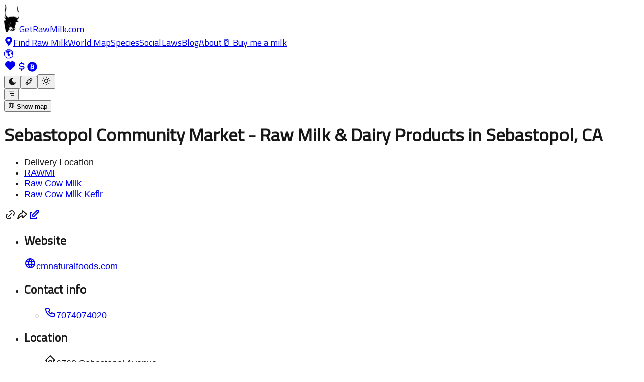

--- FILE ---
content_type: text/html; charset=utf-8
request_url: https://getrawmilk.com/map/sebastopol-community-market-sebastopol-ca
body_size: 48950
content:
<!DOCTYPE html><html lang="en"><head><meta charSet="utf-8"/><meta name="viewport" content="width=device-width, initial-scale=1"/><link rel="stylesheet" href="/_next/static/chunks/2f912e51fb14ed5a.css" data-precedence="next"/><link rel="stylesheet" href="/_next/static/chunks/92e69286dd7eb550.css" data-precedence="next"/><link rel="stylesheet" href="/_next/static/chunks/44e80a995459c3da.css" data-precedence="next"/><link rel="stylesheet" href="/_next/static/chunks/cb39fbd6c10d4854.css" data-precedence="next"/><link rel="preload" as="script" fetchPriority="low" href="/_next/static/chunks/9a5a3efb1ca3ad86.js"/><script src="/_next/static/chunks/9aed823f871202ec.js" async=""></script><script src="/_next/static/chunks/5f1bb4cfbfa1919e.js" async=""></script><script src="/_next/static/chunks/94d99b903da4ed36.js" async=""></script><script src="/_next/static/chunks/a64fbce0065516e6.js" async=""></script><script src="/_next/static/chunks/turbopack-854f78166c5e5ac1.js" async=""></script><script src="/_next/static/chunks/ae54cf439ca00618.js" async=""></script><script src="/_next/static/chunks/6b48b53fdfbb3964.js" async=""></script><script src="/_next/static/chunks/1abb18d1573d7f3d.js" async=""></script><script src="/_next/static/chunks/3bd37bd19b66b211.js" async=""></script><script src="/_next/static/chunks/f1b3c3b9aaa09aff.js" async=""></script><script src="/_next/static/chunks/7c209f53e05797ba.js" async=""></script><script src="/_next/static/chunks/b58857ef461fa608.js" async=""></script><script src="/_next/static/chunks/38a8dbe2c5c26331.js" async=""></script><script src="/_next/static/chunks/e00c519062f9b624.js" async=""></script><script src="/_next/static/chunks/34bc53d6a412e7c4.js" async=""></script><script src="/_next/static/chunks/c73c555b6964268f.js" async=""></script><script src="/_next/static/chunks/e76b9bec616557e8.js" async=""></script><script src="/_next/static/chunks/ad246ee4cb1801b2.js" async=""></script><script src="/_next/static/chunks/328e29e57c19ad18.js" async=""></script><link rel="preload" href="/js/script.tagged-events.js" as="script"/><link rel="icon" href="/favicon.ico" sizes="any"/><meta name="googlebot" content="index, follow, max-snippet:-1, max-image-preview:large, max-video-preview:-1"/><meta name="bingbot" content="index, follow, max-snippet:-1, max-image-preview:large, max-video-preview:-1"/><meta name="fediverse:creator" content="@getrawmilk@mastodon.social"/><meta name="yandex-verification" content="b2731b5c8d44cdbe"/><meta name="next-size-adjust" content=""/><meta name="theme-color" content="#101828"/><title>Sebastopol Community Market in Sebastopol, CA - Find raw milk in Sebastopol, CA | Get Raw Milk</title><meta name="description" content="Sebastopol Community Market has raw milk available in Sebastopol, CA"/><link rel="author" href="https://getrawmilk.com"/><meta name="author" content="Get Raw Milk"/><meta name="creator" content="Get Raw Milk"/><meta name="publisher" content="Get Raw Milk"/><meta name="robots" content="index, follow"/><meta name="application/ld+json" content="{&quot;@context&quot;:&quot;https://schema.org&quot;,&quot;@graph&quot;:[{&quot;@type&quot;:&quot;LocalBusiness&quot;,&quot;@id&quot;:&quot;https://getrawmilk.com/map/sebastopol-community-market-sebastopol-ca#business&quot;,&quot;name&quot;:&quot;Sebastopol Community Market&quot;,&quot;description&quot;:&quot;Sebastopol Community Market has raw milk available in Sebastopol, CA&quot;,&quot;url&quot;:&quot;https://getrawmilk.com/map/sebastopol-community-market-sebastopol-ca&quot;,&quot;telephone&quot;:&quot;7074074020&quot;,&quot;address&quot;:{&quot;@type&quot;:&quot;PostalAddress&quot;,&quot;streetAddress&quot;:&quot;6762 Sebastopol Avenue&quot;,&quot;addressLocality&quot;:&quot;Sebastopol&quot;,&quot;addressRegion&quot;:&quot;CA&quot;,&quot;postalCode&quot;:&quot;95472&quot;,&quot;addressCountry&quot;:&quot;US&quot;},&quot;geo&quot;:{&quot;@type&quot;:&quot;GeoCoordinates&quot;,&quot;latitude&quot;:38.403316,&quot;longitude&quot;:-122.820009},&quot;image&quot;:&quot;https://getrawmilk.com/img/get-raw-milk-meta.jpg&quot;,&quot;sameAs&quot;:[&quot;https://cmnaturalfoods.com&quot;]},{&quot;@type&quot;:&quot;BreadcrumbList&quot;,&quot;@id&quot;:&quot;https://getrawmilk.com/map/sebastopol-community-market-sebastopol-ca#breadcrumb&quot;,&quot;itemListElement&quot;:[{&quot;@type&quot;:&quot;ListItem&quot;,&quot;position&quot;:1,&quot;name&quot;:&quot;Home&quot;,&quot;item&quot;:&quot;https://getrawmilk.com&quot;},{&quot;@type&quot;:&quot;ListItem&quot;,&quot;position&quot;:2,&quot;name&quot;:&quot;Browse&quot;,&quot;item&quot;:&quot;https://getrawmilk.com/browse&quot;},{&quot;@type&quot;:&quot;ListItem&quot;,&quot;position&quot;:3,&quot;name&quot;:&quot;US&quot;,&quot;item&quot;:&quot;https://getrawmilk.com/browse/US&quot;},{&quot;@type&quot;:&quot;ListItem&quot;,&quot;position&quot;:4,&quot;name&quot;:&quot;CA&quot;,&quot;item&quot;:&quot;https://getrawmilk.com/browse/US/California&quot;},{&quot;@type&quot;:&quot;ListItem&quot;,&quot;position&quot;:5,&quot;name&quot;:&quot;Sebastopol Community Market&quot;,&quot;item&quot;:&quot;https://getrawmilk.com/map/sebastopol-community-market-sebastopol-ca&quot;}]}]}"/><link rel="canonical" href="https://getrawmilk.com/map/sebastopol-community-market-sebastopol-ca"/><meta property="og:title" content="Sebastopol Community Market in Sebastopol, CA - Find raw milk in Sebastopol, CA | Get Raw Milk"/><meta property="og:description" content="Sebastopol Community Market has raw milk available in Sebastopol, CA"/><meta property="og:url" content="https://getrawmilk.com/map/sebastopol-community-market-sebastopol-ca"/><meta property="og:image" content="https://getrawmilk.com/img/get-raw-milk-meta.jpg"/><meta name="twitter:card" content="summary_large_image"/><meta name="twitter:title" content="Sebastopol Community Market in Sebastopol, CA - Find raw milk in Sebastopol, CA | Get Raw Milk"/><meta name="twitter:description" content="Sebastopol Community Market has raw milk available in Sebastopol, CA"/><meta name="twitter:image" content="https://getrawmilk.com/img/get-raw-milk-meta.jpg"/><link rel="icon" href="/favicon.ico?favicon.c86cdab8.ico" sizes="150x150" type="image/x-icon"/><link rel="icon" href="/favicon.ico"/><link rel="shortlink" href="https://getrawmilk.com/map/sebastopol-community-market-sebastopol-ca"/><script src="/_next/static/chunks/a6dad97d9634a72d.js" noModule=""></script></head><body class="[object Object] antialiased bg-background"><div hidden=""><!--$--><!--/$--></div><script>((a,b,c,d,e,f,g,h)=>{let i=document.documentElement,j=["light","dark"];function k(b){var c;(Array.isArray(a)?a:[a]).forEach(a=>{let c="class"===a,d=c&&f?e.map(a=>f[a]||a):e;c?(i.classList.remove(...d),i.classList.add(b)):i.setAttribute(a,b)}),c=b,h&&j.includes(c)&&(i.style.colorScheme=c)}if(d)k(d);else try{let a=localStorage.getItem(b)||c,d=g&&"system"===a?window.matchMedia("(prefers-color-scheme: dark)").matches?"dark":"light":a;k(d)}catch(a){}})("data-theme","theme","system",null,["light","dark"],null,true,true)</script><nav class="h-12 sm:h-13 md:h-14"><div class="w-full m-auto px-2 md:px-4 py-2 fixed z-900 theme-background"><div class="w-full flex flex-row items-center justify-between"><div class="flex flex-row items-center justify-between"><a title="Home" class="" href="/"><img alt="Get Raw Milk" loading="lazy" width="30" height="56" decoding="async" data-nimg="1" class="dark:invert jungle:invert bucking absolute top-1 left-1 md:top-2 md:left-3" style="color:transparent" srcSet="/_next/image?url=%2Faurochs-stamp-black.png&amp;w=32&amp;q=75 1x, /_next/image?url=%2Faurochs-stamp-black.png&amp;w=64&amp;q=75 2x" src="/_next/image?url=%2Faurochs-stamp-black.png&amp;w=64&amp;q=75"/><span class="header-font text-2xl sm:text-3xl md:text-4xl ml-9">GetRawMilk.com</span></a></div><div class="hidden xl:flex flex-row items-center justify-center gap-4"><a class="header-font font-bold flex flex-row items-center justify-center" href="/search"><svg stroke="currentColor" fill="currentColor" stroke-width="0" viewBox="0 0 384 512" class="text-lime-600 dark:text-green-300 jungle:text-green-300 mr-1" height="1em" width="1em" xmlns="http://www.w3.org/2000/svg"><path d="M172.268 501.67C26.97 291.031 0 269.413 0 192 0 85.961 85.961 0 192 0s192 85.961 192 192c0 77.413-26.97 99.031-172.268 309.67-9.535 13.774-29.93 13.773-39.464 0zM192 272c44.183 0 80-35.817 80-80s-35.817-80-80-80-80 35.817-80 80 35.817 80 80 80z"></path></svg>Find Raw Milk</a><a class="header-font font-bold" href="/map">World Map</a><a class="header-font font-bold" href="/species">Species</a><a class="header-font font-bold" href="/social">Social</a><a class="header-font font-bold" href="/raw-milk-laws">Laws</a><a class="header-font font-bold" href="/content">Blog</a><a class="header-font font-bold" href="/about">About</a><a class="header-font font-bold" href="/tip">🥛 Buy me a milk</a></div><div class="flex flex-row items-center justify-end gap-0.5"><div class="flex flex-row items-center gap-1"><a class="flex flex-row items-center justify-center mr-0.5" href="/globe"><div class="text-base mt-0.5">🌎</div></a><a aria-label="Support this project" title="Support this project" class="mr-1 flex flex-row items-center justify-center" href="/tip"><svg stroke="currentColor" fill="currentColor" stroke-width="0" viewBox="0 0 24 24" class="-mr-1 text-red-500 dark:text-red-300 jungle:text-red-300" height="24" width="24" xmlns="http://www.w3.org/2000/svg"><path d="M6.979 3.074a6 6 0 0 1 4.988 1.425l.037 .033l.034 -.03a6 6 0 0 1 4.733 -1.44l.246 .036a6 6 0 0 1 3.364 10.008l-.18 .185l-.048 .041l-7.45 7.379a1 1 0 0 1 -1.313 .082l-.094 -.082l-7.493 -7.422a6 6 0 0 1 3.176 -10.215z"></path></svg><svg stroke="currentColor" fill="none" stroke-width="2" viewBox="0 0 24 24" stroke-linecap="round" stroke-linejoin="round" class="-mr-0.5 text-green-600 dark:text-green-300 jungle:text-green-300" height="22" width="22" xmlns="http://www.w3.org/2000/svg"><path d="M16.7 8a3 3 0 0 0 -2.7 -2h-4a3 3 0 0 0 0 6h4a3 3 0 0 1 0 6h-4a3 3 0 0 1 -2.7 -2"></path><path d="M12 3v3m0 12v3"></path></svg><svg stroke="currentColor" fill="currentColor" stroke-width="0" viewBox="0 0 512 512" class="-mr-0.5 text-orange-600 dark:text-orange-300 jungle:text-orange-300" height="20" width="20" xmlns="http://www.w3.org/2000/svg"><path d="M504 256c0 136.967-111.033 248-248 248S8 392.967 8 256 119.033 8 256 8s248 111.033 248 248zm-141.651-35.33c4.937-32.999-20.191-50.739-54.55-62.573l11.146-44.702-27.213-6.781-10.851 43.524c-7.154-1.783-14.502-3.464-21.803-5.13l10.929-43.81-27.198-6.781-11.153 44.686c-5.922-1.349-11.735-2.682-17.377-4.084l.031-.14-37.53-9.37-7.239 29.062s20.191 4.627 19.765 4.913c11.022 2.751 13.014 10.044 12.68 15.825l-12.696 50.925c.76.194 1.744.473 2.829.907-.907-.225-1.876-.473-2.876-.713l-17.796 71.338c-1.349 3.348-4.767 8.37-12.471 6.464.271.395-19.78-4.937-19.78-4.937l-13.51 31.147 35.414 8.827c6.588 1.651 13.045 3.379 19.4 5.006l-11.262 45.213 27.182 6.781 11.153-44.733a1038.209 1038.209 0 0 0 21.687 5.627l-11.115 44.523 27.213 6.781 11.262-45.128c46.404 8.781 81.299 5.239 95.986-36.727 11.836-33.79-.589-53.281-25.004-65.991 17.78-4.098 31.174-15.792 34.747-39.949zm-62.177 87.179c-8.41 33.79-65.308 15.523-83.755 10.943l14.944-59.899c18.446 4.603 77.6 13.717 68.811 48.956zm8.417-87.667c-7.673 30.736-55.031 15.12-70.393 11.292l13.548-54.327c15.363 3.828 64.836 10.973 56.845 43.035z"></path></svg></a></div><div class="hidden sm:block"><div class="flex flex-row m-0"><button value="dark" class="rounded-md rounded-r-none bg-white dark:bg-slate-800 jungle:bg-[#333333] py-1 px-2 border border-slate-200 dark:border-slate-800 jungle:border-[#333333] text-center text-lg text-white transition-all shadow-md hover:shadow-lg focus:bg-slate-100 focus:dark:bg-slate-700 focus:jungle:bg-slate-700 focus:shadow-none active:bg-slate-100 active:dark:bg-slate-700 active:jungle:bg-[#111111] hover:bg-slate-200 hover:dark:bg-slate-700 hover:jungle:bg-[#111111] active:shadow-none disabled:pointer-events-none disabled:opacity-50 disabled:shadow-none cursor-pointer" type="button" aria-label="Dark mode" title="dark mode"><svg stroke="currentColor" fill="currentColor" stroke-width="0" viewBox="0 0 24 24" class="theme-text-color pointer-events-none" height="17" width="17" xmlns="http://www.w3.org/2000/svg"><path d="M12 1.992a10 10 0 1 0 9.236 13.838c.341 -.82 -.476 -1.644 -1.298 -1.31a6.5 6.5 0 0 1 -6.864 -10.787l.077 -.08c.551 -.63 .113 -1.653 -.758 -1.653h-.266l-.068 -.006l-.06 -.002z"></path></svg></button><button value="jungle" class="rounded-none bg-white dark:bg-slate-800 jungle:bg-[#333333] py-1 px-2 border border-slate-200 dark:border-slate-800 jungle:border-[#333333] text-center text-lg text-white transition-all shadow-md hover:shadow-lg focus:bg-slate-100 focus:dark:bg-slate-700 focus:jungle:bg-slate-700 focus:shadow-none active:bg-slate-100 active:dark:bg-slate-700 active:jungle:bg-[#111111] hover:bg-slate-200 hover:dark:bg-slate-700 hover:jungle:bg-[#111111] active:shadow-none disabled:pointer-events-none disabled:opacity-50 disabled:shadow-none cursor-pointer" type="button" aria-label="Choco mode" title="choco mode"><svg stroke="currentColor" fill="none" stroke-width="2" viewBox="0 0 24 24" stroke-linecap="round" stroke-linejoin="round" class="theme-text-color pointer-events-none" height="17" width="17" xmlns="http://www.w3.org/2000/svg"><path d="M7.05 11.293l4.243 -4.243a2 2 0 0 1 2.828 0l2.829 2.83a2 2 0 0 1 0 2.828l-4.243 4.243a2 2 0 0 1 -2.828 0l-2.829 -2.831a2 2 0 0 1 0 -2.828z"></path><path d="M16.243 9.172l3.086 -.772a1.5 1.5 0 0 0 .697 -2.516l-2.216 -2.217a1.5 1.5 0 0 0 -2.44 .47l-1.248 2.913"></path><path d="M9.172 16.243l-.772 3.086a1.5 1.5 0 0 1 -2.516 .697l-2.217 -2.216a1.5 1.5 0 0 1 .47 -2.44l2.913 -1.248"></path></svg></button><button value="light" class="rounded-md rounded-l-none bg-white dark:bg-slate-800 jungle:bg-[#333333] py-1 px-2 border border-slate-200 dark:border-slate-800 jungle:border-[#333333] text-center text-lg text-white transition-all shadow-md hover:shadow-lg focus:bg-slate-100 focus:dark:bg-slate-700 focus:jungle:bg-slate-700 focus:shadow-none active:bg-slate-100 active:dark:bg-slate-700 active:jungle:bg-[#111111] hover:bg-slate-200 hover:dark:bg-slate-700 hover:jungle:bg-[#111111] active:shadow-none disabled:pointer-events-none disabled:opacity-50 disabled:shadow-none cursor-pointer" type="button" aria-label="Light mode" title="light mode"><svg stroke="currentColor" fill="none" stroke-width="2" viewBox="0 0 24 24" stroke-linecap="round" stroke-linejoin="round" class="theme-text-color pointer-events-none" height="20" width="20" xmlns="http://www.w3.org/2000/svg"><path d="M12 12m-4 0a4 4 0 1 0 8 0a4 4 0 1 0 -8 0"></path><path d="M3 12h1m8 -9v1m8 8h1m-9 8v1m-6.4 -15.4l.7 .7m12.1 -.7l-.7 .7m0 11.4l.7 .7m-12.1 -.7l-.7 .7"></path></svg></button></div></div><button class="w-fit rounded-md rounded-l-none bg-white dark:bg-slate-800 jungle:bg-[#333333] py-1 px-2 border border-slate-200 dark:border-slate-800 jungle:border-[#333333] text-center text-lg text-white transition-all shadow-md hover:shadow-lg focus:bg-slate-100 focus:dark:bg-slate-700 focus:jungle:bg-[#222222] focus:shadow-none active:bg-slate-100 active:dark:bg-slate-700 active:jungle:bg-[#222222] hover:bg-slate-200 hover:dark:bg-slate-700 hover:jungle:bg-[#222222] active:shadow-none disabled:pointer-events-none disabled:opacity-50 disabled:shadow-none cursor-pointer" type="button" value="menu" title="menu"><svg stroke="currentColor" fill="none" stroke-width="2" viewBox="0 0 24 24" stroke-linecap="round" stroke-linejoin="round" class="text-gray-500 dark:text-white jungle:text-white mr-0.5 pointer-events-none" height="1em" width="1em" xmlns="http://www.w3.org/2000/svg"><path d="M4 6h16"></path><path d="M7 12h13"></path><path d="M10 18h10"></path></svg></button></div></div></div><span hidden="" style="position:fixed;top:1px;left:1px;width:1px;height:0;padding:0;margin:-1px;overflow:hidden;clip:rect(0, 0, 0, 0);white-space:nowrap;border-width:0;display:none"></span></nav><div class="min-h-screen"><div class="m-auto"><div><div class=""><!--$?--><template id="B:0"></template><div class="h-[20px]"></div><!--/$--></div><main class="max-w-2xl m-auto flex flex-col items-start px-4 pt-10 md:pt-14 mb-20"><div class="w-full border-b border-(--theme-accent-muted)" id="business"><h1 class="text-2xl md:text-3xl mb-2 font-bold leading-tight">Sebastopol Community Market<span class="hidden"> - Raw Milk &amp; Dairy Products <!-- --> in Sebastopol<!-- -->, <!-- -->CA</span></h1><div class="w-full flex flex-row justify-between items-start mb-4"><div><ul class="w-full flex flex-row flex-wrap gap-0.5"><li class="inline-flex items-center rounded-md bg-blue-50 jungle:bg-blue-900 dark:bg-blue-900 px-1 py-0.5 text-xs font-medium text-blue-700 jungle:text-blue-50 dark:text-blue-50 ring-1 ring-inset ring-blue-700/10 jungle:ring-blue-500/20 dark:ring-blue-500/20">Delivery Location</li><li class="inline-flex items-center rounded-md bg-blue-50 jungle:bg-blue-900 dark:bg-blue-900 px-1 py-0.5 text-xs font-medium text-blue-700 jungle:text-blue-50 dark:text-blue-50 ring-1 ring-inset ring-blue-700/10 jungle:ring-blue-500/20 dark:ring-blue-500/20"><a href="/rawmi">RAWMI</a></li><li class="inline-flex items-center rounded-md bg-green-50 jungle:bg-green-900 dark:bg-green-900 px-1 py-0.5 text-xs font-medium text-green-750 jungle:text-green-50 dark:text-green-50 ring-1 ring-inset ring-green-600/20 jungle:ring-green-500/20 dark:ring-green-500/20"><a href="/cow">Raw Cow Milk</a></li><li class="inline-flex items-center rounded-md bg-green-50 jungle:bg-green-900 dark:bg-green-900 px-1 py-0.5 text-xs font-medium text-green-750 jungle:text-green-50 dark:text-green-50 ring-1 ring-inset ring-green-600/20 jungle:ring-green-500/20 dark:ring-green-500/20"><a href="/kefir">Raw Cow Milk Kefir</a></li></ul></div><div class="flex flex-row items-center gap-1"><span class="cursor-pointer"><svg stroke="currentColor" fill="none" stroke-width="2" viewBox="0 0 24 24" stroke-linecap="round" stroke-linejoin="round" class="cursor-pointer" height="24" width="24" xmlns="http://www.w3.org/2000/svg"><title>Copy link to this listing</title><path d="M9 15l6 -6"></path><path d="M11 6l.463 -.536a5 5 0 0 1 7.071 7.072l-.534 .464"></path><path d="M13 18l-.397 .534a5.068 5.068 0 0 1 -7.127 0a4.972 4.972 0 0 1 0 -7.071l.524 -.463"></path></svg></span><span class="cursor-pointer"><svg stroke="currentColor" fill="none" stroke-width="2" viewBox="0 0 24 24" stroke-linecap="round" stroke-linejoin="round" class="cursor-pointer" height="24" width="24" xmlns="http://www.w3.org/2000/svg"><title>Share this listing</title><path d="M13 4v4c-6.575 1.028 -9.02 6.788 -10 12c-.037 .206 5.384 -5.962 10 -6v4l8 -7l-8 -7z"></path></svg></span><a title="Update this page" href="/map/sebastopol-community-market-sebastopol-ca/suggest"><svg stroke="currentColor" fill="none" stroke-width="2" viewBox="0 0 24 24" stroke-linecap="round" stroke-linejoin="round" height="24" width="24" xmlns="http://www.w3.org/2000/svg"><path d="M7 7h-1a2 2 0 0 0 -2 2v9a2 2 0 0 0 2 2h9a2 2 0 0 0 2 -2v-1"></path><path d="M20.385 6.585a2.1 2.1 0 0 0 -2.97 -2.97l-8.415 8.385v3h3l8.385 -8.415z"></path><path d="M16 5l3 3"></path></svg></a></div></div><ul class="flex flex-col gap-2 mt-2 mb-8"><li class="mb-2"><h2 class="mb-2">Website</h2><span class="cursor-pointer theme-link"><a target="_blank" class="flex flex-row items-center justify-start" href="https://cmnaturalfoods.com"><svg stroke="currentColor" fill="none" stroke-width="2" viewBox="0 0 24 24" stroke-linecap="round" stroke-linejoin="round" class="mr-2 text-(--theme-accent-prominent)" height="24" width="24" xmlns="http://www.w3.org/2000/svg"><path d="M3 12a9 9 0 1 0 18 0a9 9 0 0 0 -18 0"></path><path d="M3.6 9h16.8"></path><path d="M3.6 15h16.8"></path><path d="M11.5 3a17 17 0 0 0 0 18"></path><path d="M12.5 3a17 17 0 0 1 0 18"></path></svg><span class="">cmnaturalfoods.com</span></a></span></li><li class="flex flex-col gap-2 my-2"><h2 class="mb-2">Contact info</h2><ul class="flex flex-col gap-2"><li><span class="cursor-pointer theme-link"><a target="_blank" class="flex flex-row items-center justify-start" href="tel:7074074020"><svg stroke="currentColor" fill="none" stroke-width="2" viewBox="0 0 24 24" stroke-linecap="round" stroke-linejoin="round" class="mr-2 text-(--theme-accent-prominent)" height="24" width="24" xmlns="http://www.w3.org/2000/svg"><path d="M5 4h4l2 5l-2.5 1.5a11 11 0 0 0 5 5l1.5 -2.5l5 2v4a2 2 0 0 1 -2 2a16 16 0 0 1 -15 -15a2 2 0 0 1 2 -2"></path></svg><span class="">7074074020</span></a></span></li></ul></li><li class=""><h2 class="mb-2">Location</h2><ul class="flex flex-col gap-3"><li><span class="cursor-pointer theme-link"><span class="cursor-pointer"><div class="flex flex-row items-center justify-start cursor-pointer"><svg stroke="currentColor" fill="none" stroke-width="2" viewBox="0 0 24 24" stroke-linecap="round" stroke-linejoin="round" class="mr-2 text-(--theme-accent-prominent)" height="24" width="24" xmlns="http://www.w3.org/2000/svg"><path d="M5 12l-2 0l9 -9l9 9l-2 0"></path><path d="M5 12v7a2 2 0 0 0 2 2h10a2 2 0 0 0 2 -2v-7"></path><path d="M9 21v-6a2 2 0 0 1 2 -2h2a2 2 0 0 1 2 2v6"></path></svg><span class="leading-tight"><span>6762 Sebastopol Avenue<br/></span>Sebastopol<!-- -->, <!-- -->CA<br/>US<!-- --> <!-- -->95472</span></div></span></span></li><li class="flex flex-row items-center justify-start"><ul><li class="flex flex-col gap-3"><span class="cursor-pointer theme-link"><a target="_blank" class="flex flex-row items-center justify-start" href="http://maps.apple.com/?q=6762-Sebastopol Avenue-Sebastopol-CA&amp;sll=38.403316,-122.820009"><svg stroke="currentColor" fill="currentColor" stroke-width="0" viewBox="0 0 24 24" class="mr-2 text-(--theme-accent-prominent)" height="24" width="24" xmlns="http://www.w3.org/2000/svg"><path d="M15.079 5.999l.239 .012c1.43 .097 3.434 1.013 4.508 2.586a1 1 0 0 1 -.344 1.44c-.05 .028 -.372 .158 -.497 .217a4.15 4.15 0 0 0 -.722 .431c-.614 .461 -.948 1.009 -.942 1.694c.01 .885 .339 1.454 .907 1.846c.208 .143 .436 .253 .666 .33c.126 .043 .426 .116 .444 .122a1 1 0 0 1 .662 .942c0 2.621 -3.04 6.381 -5.286 6.381c-.79 0 -1.272 -.091 -1.983 -.315l-.098 -.031c-.463 -.146 -.702 -.192 -1.133 -.192c-.52 0 -.863 .06 -1.518 .237l-.197 .053c-.575 .153 -.964 .226 -1.5 .248c-2.749 0 -5.285 -5.093 -5.285 -9.072c0 -3.87 1.786 -6.92 5.286 -6.92c.297 0 .598 .045 .909 .128c.403 .107 .774 .26 1.296 .508c.787 .374 .948 .44 1.009 .44h.016c.03 -.003 .128 -.047 1.056 -.457c1.061 -.467 1.864 -.685 2.746 -.616l-.24 -.012z"></path><path d="M14 1a1 1 0 0 1 1 1a3 3 0 0 1 -3 3a1 1 0 0 1 -1 -1a3 3 0 0 1 3 -3z"></path></svg><div class="flex flex-col gap-1"><div class="leading-3 header-font">Open in Apple Maps</div></div></a></span><span class="cursor-pointer theme-link"><a target="_blank" class="flex flex-row items-center justify-start" href="https://maps.google.com/?q=6762-Sebastopol Avenue-Sebastopol-CA"><svg stroke="currentColor" fill="none" stroke-width="2" viewBox="0 0 24 24" stroke-linecap="round" stroke-linejoin="round" class="mr-2 text-(--theme-accent-prominent)" height="24" width="24" xmlns="http://www.w3.org/2000/svg"><path d="M12 9.5m-2.5 0a2.5 2.5 0 1 0 5 0a2.5 2.5 0 1 0 -5 0"></path><path d="M6.428 12.494l7.314 -9.252"></path><path d="M10.002 7.935l-2.937 -2.545"></path><path d="M17.693 6.593l-8.336 9.979"></path><path d="M17.591 6.376c.472 .907 .715 1.914 .709 2.935a7.263 7.263 0 0 1 -.72 3.18a19.085 19.085 0 0 1 -2.089 3c-.784 .933 -1.49 1.93 -2.11 2.98c-.314 .62 -.568 1.27 -.757 1.938c-.121 .36 -.277 .591 -.622 .591c-.315 0 -.463 -.136 -.626 -.593a10.595 10.595 0 0 0 -.779 -1.978a18.18 18.18 0 0 0 -1.423 -2.091c-.877 -1.184 -2.179 -2.535 -2.853 -4.071a7.077 7.077 0 0 1 -.621 -2.967a6.226 6.226 0 0 1 1.476 -4.055a6.25 6.25 0 0 1 4.811 -2.245a6.462 6.462 0 0 1 1.918 .284a6.255 6.255 0 0 1 3.686 3.092z"></path></svg><div class="flex flex-col gap-1"><div class="leading-3 header-font">Open in Google Maps</div></div></a></span><span class="cursor-pointer theme-link"><a target="_blank" class="flex flex-row items-center justify-start" href="https://waze.com/ul?q=6762%20Sebastopol Avenue%20Sebastopol%20CA"><svg stroke="currentColor" fill="none" stroke-width="2" viewBox="0 0 24 24" stroke-linecap="round" stroke-linejoin="round" class="mr-2 text-(--theme-accent-prominent)" height="24" width="24" xmlns="http://www.w3.org/2000/svg"><path d="M6.66 17.52a7 7 0 0 1 -3.66 -4.52c2 0 3 -1 3 -2.51c0 -3.92 2.25 -7.49 7.38 -7.49c4.62 0 7.62 3.51 7.62 8a8.08 8.08 0 0 1 -3.39 6.62"></path><path d="M10 18.69a17.29 17.29 0 0 0 3.33 .3h.54"></path><path d="M16 19m-2 0a2 2 0 1 0 4 0a2 2 0 1 0 -4 0"></path><path d="M8 19m-2 0a2 2 0 1 0 4 0a2 2 0 1 0 -4 0"></path><path d="M16 9h.01"></path><path d="M11 9h.01"></path></svg><div class="flex flex-col gap-1"><div class="leading-3 header-font">Open in Waze</div></div></a></span></li></ul></li></ul></li></ul><div class="mb-8"><a class="header-font border-b border-b-(--theme-accent-prominent)" href="/map/sebastopol-community-market-sebastopol-ca/related">See where their raw milk comes from</a></div><div class="my-10"><div class="flex flex-row items-center gap-2 sm:gap-4"><span class="cursor-pointer"><div class="flex flex-row items-center gap-1 cursor-pointer"><svg stroke="currentColor" fill="none" stroke-width="2" viewBox="0 0 24 24" stroke-linecap="round" stroke-linejoin="round" class="cursor-pointer" height="24" width="24" xmlns="http://www.w3.org/2000/svg"><title>Copy link to this listing</title><path d="M9 15l6 -6"></path><path d="M11 6l.463 -.536a5 5 0 0 1 7.071 7.072l-.534 .464"></path><path d="M13 18l-.397 .534a5.068 5.068 0 0 1 -7.127 0a4.972 4.972 0 0 1 0 -7.071l.524 -.463"></path></svg><span class="text-(--theme-accent-prominent)">Copy Link</span></div></span><span class="cursor-pointer"><div class="flex flex-row items-center gap-1 cursor-pointer"><svg stroke="currentColor" fill="none" stroke-width="2" viewBox="0 0 24 24" stroke-linecap="round" stroke-linejoin="round" class="cursor-pointer" height="24" width="24" xmlns="http://www.w3.org/2000/svg"><title>Share this listing</title><path d="M13 4v4c-6.575 1.028 -9.02 6.788 -10 12c-.037 .206 5.384 -5.962 10 -6v4l8 -7l-8 -7z"></path></svg><span class="text-(--theme-accent-prominent)">Share</span></div></span><a title="Update this page" class="flex flex-row items-center gap-1" href="/map/sebastopol-community-market-sebastopol-ca/suggest"><svg stroke="currentColor" fill="none" stroke-width="2" viewBox="0 0 24 24" stroke-linecap="round" stroke-linejoin="round" height="24" width="24" xmlns="http://www.w3.org/2000/svg"><path d="M7 7h-1a2 2 0 0 0 -2 2v9a2 2 0 0 0 2 2h9a2 2 0 0 0 2 -2v-1"></path><path d="M20.385 6.585a2.1 2.1 0 0 0 -2.97 -2.97l-8.415 8.385v3h3l8.385 -8.415z"></path><path d="M16 5l3 3"></path></svg><span class="text-(--theme-accent-prominent)">Update <span class="hidden sm:inline">this page</span></span></a></div><nav class="my-4 text-sm text-(--theme-accent-muted)" id="breadcrumb"><ol class="flex flex-row items-center gap-2 flex-wrap"><li><a class="hover:text-(--theme-accent-prominent)" href="/browse">Earth</a></li><li>/</li><li><a class="hover:text-(--theme-accent-prominent)" href="/browse/US">US</a></li><li>/</li><li><a class="hover:text-(--theme-accent-prominent)" href="/browse/US/California">CA</a></li><li>/</li><li><a class="hover:text-(--theme-accent-prominent)" href="/browse/US/California/Sebastopol">Sebastopol</a></li><li>/</li><li class="text-(--theme-accent-prominent)">Sebastopol Community Market</li></ol></nav></div><div class="w-full my-10"><div class=""><h2 class="mb-4">Where their raw milk comes from</h2></div><div class="grm-leaflet-container"><!--$--><div class=""></div><!--/$--></div><ol class="my-4"><li class="my-2"><a class="grid grid-cols-[max-content_1fr] gap-1" href="/map/claravale-farm-paicines"><div class="mt-0.5">1<!-- -->.</div><div><span class="text-xl font-bold">Claravale Farm</span><span><br/>Paicines<!-- -->, <!-- -->CA</span></div></a></li><li class="my-2"><a class="grid grid-cols-[max-content_1fr] gap-1" href="/map/raw-farm-organic-pastures-fresno"><div class="mt-0.5">2<!-- -->.</div><div><span class="text-xl font-bold">Raw Farm</span><span><br/>Fresno<!-- -->, <!-- -->CA</span></div></a></li></ol><div class=""><a class="header-font border-b border-b-(--theme-accent-prominent)" href="/map/sebastopol-community-market-sebastopol-ca/related">See all <!-- -->2<!-- --> related places</a></div><div class="my-10"><div class="flex flex-row items-center gap-2 sm:gap-4"><span class="cursor-pointer"><div class="flex flex-row items-center gap-1 cursor-pointer"><svg stroke="currentColor" fill="none" stroke-width="2" viewBox="0 0 24 24" stroke-linecap="round" stroke-linejoin="round" class="cursor-pointer" height="24" width="24" xmlns="http://www.w3.org/2000/svg"><title>Copy link to this listing</title><path d="M9 15l6 -6"></path><path d="M11 6l.463 -.536a5 5 0 0 1 7.071 7.072l-.534 .464"></path><path d="M13 18l-.397 .534a5.068 5.068 0 0 1 -7.127 0a4.972 4.972 0 0 1 0 -7.071l.524 -.463"></path></svg><span class="text-(--theme-accent-prominent)">Copy Link</span></div></span><span class="cursor-pointer"><div class="flex flex-row items-center gap-1 cursor-pointer"><svg stroke="currentColor" fill="none" stroke-width="2" viewBox="0 0 24 24" stroke-linecap="round" stroke-linejoin="round" class="cursor-pointer" height="24" width="24" xmlns="http://www.w3.org/2000/svg"><title>Share this listing</title><path d="M13 4v4c-6.575 1.028 -9.02 6.788 -10 12c-.037 .206 5.384 -5.962 10 -6v4l8 -7l-8 -7z"></path></svg><span class="text-(--theme-accent-prominent)">Share</span></div></span><a title="Update this page" class="flex flex-row items-center gap-1" href="/map/sebastopol-community-market-sebastopol-ca/suggest"><svg stroke="currentColor" fill="none" stroke-width="2" viewBox="0 0 24 24" stroke-linecap="round" stroke-linejoin="round" height="24" width="24" xmlns="http://www.w3.org/2000/svg"><path d="M7 7h-1a2 2 0 0 0 -2 2v9a2 2 0 0 0 2 2h9a2 2 0 0 0 2 -2v-1"></path><path d="M20.385 6.585a2.1 2.1 0 0 0 -2.97 -2.97l-8.415 8.385v3h3l8.385 -8.415z"></path><path d="M16 5l3 3"></path></svg><span class="text-(--theme-accent-prominent)">Update <span class="hidden sm:inline">this page</span></span></a></div></div></div></div><div class="w-full max-w-sm mx-auto mt-4 mb-10"><h2 class="text-xl md:text-2xl mb-4">Keep this project running</h2><div class="w-full mx-auto max-w-sm"><h2 class="font-semibold mb-4">Select a tip amount</h2><div aria-label="tip amount" class="grid grid-cols-3 gap-1 mb-4 my-4" id="headlessui-radiogroup-_R_199bsnpfhlb_" role="radiogroup"><div data-headlessui-state=""><span class="group relative flex cursor-pointer rounded-lg py-2 px-2 shadow-md transition focus:outline-none data-focus:outline-1 data-focus:outline-(--theme-accent-prominent) data-checked:bg-white/10" id="headlessui-control-_R_1l99bsnpfhlb_" role="radio" aria-checked="false" tabindex="-1" data-headlessui-state=""><div class="flex w-full items-center justify-start"><svg stroke="currentColor" fill="currentColor" stroke-width="0" viewBox="0 0 24 24" class="text-(--theme-accent-prominent) opacity-0 hidden transition group-data-checked:opacity-100 group-data-checked:block mr-2" data-checked="false" height="20" width="20" xmlns="http://www.w3.org/2000/svg"><path d="M17 3.34a10 10 0 1 1 -14.995 8.984l-.005 -.324l.005 -.324a10 10 0 0 1 14.995 -8.336zm-1.293 5.953a1 1 0 0 0 -1.32 -.083l-.094 .083l-3.293 3.292l-1.293 -1.292l-.094 -.083a1 1 0 0 0 -1.403 1.403l.083 .094l2 2l.094 .083a1 1 0 0 0 1.226 0l.094 -.083l4 -4l.083 -.094a1 1 0 0 0 -.083 -1.32z"></path></svg><svg stroke="currentColor" fill="none" stroke-width="2" viewBox="0 0 24 24" stroke-linecap="round" stroke-linejoin="round" class="text-(--theme-accent-muted) opacity-100 block transition group-data-checked:opacity-0 group-data-checked:hidden mr-2" data-checked="false" height="20" width="20" xmlns="http://www.w3.org/2000/svg"><path d="M12 12m-9 0a9 9 0 1 0 18 0a9 9 0 1 0 -18 0"></path></svg><div class="text-sm/6"><div class="text-2xl font-semibold">$<!-- -->3</div></div></div></span><span hidden="" style="position:fixed;top:1px;left:1px;width:1px;height:0;padding:0;margin:-1px;overflow:hidden;clip:rect(0, 0, 0, 0);white-space:nowrap;border-width:0;display:none"></span></div><div data-headlessui-state=""><span class="group relative flex cursor-pointer rounded-lg py-2 px-2 shadow-md transition focus:outline-none data-focus:outline-1 data-focus:outline-(--theme-accent-prominent) data-checked:bg-white/10" id="headlessui-control-_R_2l99bsnpfhlb_" role="radio" aria-checked="false" tabindex="-1" data-headlessui-state=""><div class="flex w-full items-center justify-start"><svg stroke="currentColor" fill="currentColor" stroke-width="0" viewBox="0 0 24 24" class="text-(--theme-accent-prominent) opacity-0 hidden transition group-data-checked:opacity-100 group-data-checked:block mr-2" data-checked="false" height="20" width="20" xmlns="http://www.w3.org/2000/svg"><path d="M17 3.34a10 10 0 1 1 -14.995 8.984l-.005 -.324l.005 -.324a10 10 0 0 1 14.995 -8.336zm-1.293 5.953a1 1 0 0 0 -1.32 -.083l-.094 .083l-3.293 3.292l-1.293 -1.292l-.094 -.083a1 1 0 0 0 -1.403 1.403l.083 .094l2 2l.094 .083a1 1 0 0 0 1.226 0l.094 -.083l4 -4l.083 -.094a1 1 0 0 0 -.083 -1.32z"></path></svg><svg stroke="currentColor" fill="none" stroke-width="2" viewBox="0 0 24 24" stroke-linecap="round" stroke-linejoin="round" class="text-(--theme-accent-muted) opacity-100 block transition group-data-checked:opacity-0 group-data-checked:hidden mr-2" data-checked="false" height="20" width="20" xmlns="http://www.w3.org/2000/svg"><path d="M12 12m-9 0a9 9 0 1 0 18 0a9 9 0 1 0 -18 0"></path></svg><div class="text-sm/6"><div class="text-2xl font-semibold">$<!-- -->5</div></div></div></span><span hidden="" style="position:fixed;top:1px;left:1px;width:1px;height:0;padding:0;margin:-1px;overflow:hidden;clip:rect(0, 0, 0, 0);white-space:nowrap;border-width:0;display:none"></span></div><div data-headlessui-state=""><span class="group relative flex cursor-pointer rounded-lg py-2 px-2 shadow-md transition focus:outline-none data-focus:outline-1 data-focus:outline-(--theme-accent-prominent) data-checked:bg-white/10" id="headlessui-control-_R_3l99bsnpfhlb_" role="radio" aria-checked="false" tabindex="-1" data-headlessui-state=""><div class="flex w-full items-center justify-start"><svg stroke="currentColor" fill="currentColor" stroke-width="0" viewBox="0 0 24 24" class="text-(--theme-accent-prominent) opacity-0 hidden transition group-data-checked:opacity-100 group-data-checked:block mr-2" data-checked="false" height="20" width="20" xmlns="http://www.w3.org/2000/svg"><path d="M17 3.34a10 10 0 1 1 -14.995 8.984l-.005 -.324l.005 -.324a10 10 0 0 1 14.995 -8.336zm-1.293 5.953a1 1 0 0 0 -1.32 -.083l-.094 .083l-3.293 3.292l-1.293 -1.292l-.094 -.083a1 1 0 0 0 -1.403 1.403l.083 .094l2 2l.094 .083a1 1 0 0 0 1.226 0l.094 -.083l4 -4l.083 -.094a1 1 0 0 0 -.083 -1.32z"></path></svg><svg stroke="currentColor" fill="none" stroke-width="2" viewBox="0 0 24 24" stroke-linecap="round" stroke-linejoin="round" class="text-(--theme-accent-muted) opacity-100 block transition group-data-checked:opacity-0 group-data-checked:hidden mr-2" data-checked="false" height="20" width="20" xmlns="http://www.w3.org/2000/svg"><path d="M12 12m-9 0a9 9 0 1 0 18 0a9 9 0 1 0 -18 0"></path></svg><div class="text-sm/6"><div class="text-2xl font-semibold">$<!-- -->10</div></div></div></span><span hidden="" style="position:fixed;top:1px;left:1px;width:1px;height:0;padding:0;margin:-1px;overflow:hidden;clip:rect(0, 0, 0, 0);white-space:nowrap;border-width:0;display:none"></span></div><div data-headlessui-state=""><span class="group relative flex cursor-pointer rounded-lg py-2 px-2 shadow-md transition focus:outline-none data-focus:outline-1 data-focus:outline-(--theme-accent-prominent) data-checked:bg-white/10" id="headlessui-control-_R_4l99bsnpfhlb_" role="radio" aria-checked="false" tabindex="-1" data-headlessui-state=""><div class="flex w-full items-center justify-start"><svg stroke="currentColor" fill="currentColor" stroke-width="0" viewBox="0 0 24 24" class="text-(--theme-accent-prominent) opacity-0 hidden transition group-data-checked:opacity-100 group-data-checked:block mr-2" data-checked="false" height="20" width="20" xmlns="http://www.w3.org/2000/svg"><path d="M17 3.34a10 10 0 1 1 -14.995 8.984l-.005 -.324l.005 -.324a10 10 0 0 1 14.995 -8.336zm-1.293 5.953a1 1 0 0 0 -1.32 -.083l-.094 .083l-3.293 3.292l-1.293 -1.292l-.094 -.083a1 1 0 0 0 -1.403 1.403l.083 .094l2 2l.094 .083a1 1 0 0 0 1.226 0l.094 -.083l4 -4l.083 -.094a1 1 0 0 0 -.083 -1.32z"></path></svg><svg stroke="currentColor" fill="none" stroke-width="2" viewBox="0 0 24 24" stroke-linecap="round" stroke-linejoin="round" class="text-(--theme-accent-muted) opacity-100 block transition group-data-checked:opacity-0 group-data-checked:hidden mr-2" data-checked="false" height="20" width="20" xmlns="http://www.w3.org/2000/svg"><path d="M12 12m-9 0a9 9 0 1 0 18 0a9 9 0 1 0 -18 0"></path></svg><div class="text-sm/6"><div class="text-2xl font-semibold">$<!-- -->25</div></div></div></span><span hidden="" style="position:fixed;top:1px;left:1px;width:1px;height:0;padding:0;margin:-1px;overflow:hidden;clip:rect(0, 0, 0, 0);white-space:nowrap;border-width:0;display:none"></span></div><div data-headlessui-state=""><span class="group relative flex cursor-pointer rounded-lg py-2 px-2 shadow-md transition focus:outline-none data-focus:outline-1 data-focus:outline-(--theme-accent-prominent) data-checked:bg-white/10" id="headlessui-control-_R_5l99bsnpfhlb_" role="radio" aria-checked="false" tabindex="-1" data-headlessui-state=""><div class="flex w-full items-center justify-start"><svg stroke="currentColor" fill="currentColor" stroke-width="0" viewBox="0 0 24 24" class="text-(--theme-accent-prominent) opacity-0 hidden transition group-data-checked:opacity-100 group-data-checked:block mr-2" data-checked="false" height="20" width="20" xmlns="http://www.w3.org/2000/svg"><path d="M17 3.34a10 10 0 1 1 -14.995 8.984l-.005 -.324l.005 -.324a10 10 0 0 1 14.995 -8.336zm-1.293 5.953a1 1 0 0 0 -1.32 -.083l-.094 .083l-3.293 3.292l-1.293 -1.292l-.094 -.083a1 1 0 0 0 -1.403 1.403l.083 .094l2 2l.094 .083a1 1 0 0 0 1.226 0l.094 -.083l4 -4l.083 -.094a1 1 0 0 0 -.083 -1.32z"></path></svg><svg stroke="currentColor" fill="none" stroke-width="2" viewBox="0 0 24 24" stroke-linecap="round" stroke-linejoin="round" class="text-(--theme-accent-muted) opacity-100 block transition group-data-checked:opacity-0 group-data-checked:hidden mr-2" data-checked="false" height="20" width="20" xmlns="http://www.w3.org/2000/svg"><path d="M12 12m-9 0a9 9 0 1 0 18 0a9 9 0 1 0 -18 0"></path></svg><div class="text-sm/6"><div class="text-2xl font-semibold">$<!-- -->50</div></div></div></span><span hidden="" style="position:fixed;top:1px;left:1px;width:1px;height:0;padding:0;margin:-1px;overflow:hidden;clip:rect(0, 0, 0, 0);white-space:nowrap;border-width:0;display:none"></span></div><div data-headlessui-state=""><span class="group relative flex cursor-pointer rounded-lg py-2 px-2 shadow-md transition focus:outline-none data-focus:outline-1 data-focus:outline-(--theme-accent-prominent) data-checked:bg-white/10" id="headlessui-control-_R_6l99bsnpfhlb_" role="radio" aria-checked="false" tabindex="-1" data-headlessui-state=""><div class="flex w-full items-center justify-start"><svg stroke="currentColor" fill="currentColor" stroke-width="0" viewBox="0 0 24 24" class="text-(--theme-accent-prominent) opacity-0 hidden transition group-data-checked:opacity-100 group-data-checked:block mr-2" data-checked="false" height="20" width="20" xmlns="http://www.w3.org/2000/svg"><path d="M17 3.34a10 10 0 1 1 -14.995 8.984l-.005 -.324l.005 -.324a10 10 0 0 1 14.995 -8.336zm-1.293 5.953a1 1 0 0 0 -1.32 -.083l-.094 .083l-3.293 3.292l-1.293 -1.292l-.094 -.083a1 1 0 0 0 -1.403 1.403l.083 .094l2 2l.094 .083a1 1 0 0 0 1.226 0l.094 -.083l4 -4l.083 -.094a1 1 0 0 0 -.083 -1.32z"></path></svg><svg stroke="currentColor" fill="none" stroke-width="2" viewBox="0 0 24 24" stroke-linecap="round" stroke-linejoin="round" class="text-(--theme-accent-muted) opacity-100 block transition group-data-checked:opacity-0 group-data-checked:hidden mr-2" data-checked="false" height="20" width="20" xmlns="http://www.w3.org/2000/svg"><path d="M12 12m-9 0a9 9 0 1 0 18 0a9 9 0 1 0 -18 0"></path></svg><div class="text-sm/6"><div class="text-2xl font-semibold">$<!-- -->100</div></div></div></span><span hidden="" style="position:fixed;top:1px;left:1px;width:1px;height:0;padding:0;margin:-1px;overflow:hidden;clip:rect(0, 0, 0, 0);white-space:nowrap;border-width:0;display:none"></span></div><div data-headlessui-state=""><span class="group relative flex cursor-pointer rounded-lg py-2 px-2 shadow-md transition focus:outline-none data-focus:outline-1 data-focus:outline-(--theme-accent-prominent) data-checked:bg-white/10" id="headlessui-control-_R_7l99bsnpfhlb_" role="radio" aria-checked="false" tabindex="-1" data-headlessui-state=""><div class="flex w-full items-center justify-start"><svg stroke="currentColor" fill="currentColor" stroke-width="0" viewBox="0 0 24 24" class="text-(--theme-accent-prominent) opacity-0 hidden transition group-data-checked:opacity-100 group-data-checked:block mr-2" data-checked="false" height="20" width="20" xmlns="http://www.w3.org/2000/svg"><path d="M17 3.34a10 10 0 1 1 -14.995 8.984l-.005 -.324l.005 -.324a10 10 0 0 1 14.995 -8.336zm-1.293 5.953a1 1 0 0 0 -1.32 -.083l-.094 .083l-3.293 3.292l-1.293 -1.292l-.094 -.083a1 1 0 0 0 -1.403 1.403l.083 .094l2 2l.094 .083a1 1 0 0 0 1.226 0l.094 -.083l4 -4l.083 -.094a1 1 0 0 0 -.083 -1.32z"></path></svg><svg stroke="currentColor" fill="none" stroke-width="2" viewBox="0 0 24 24" stroke-linecap="round" stroke-linejoin="round" class="text-(--theme-accent-muted) opacity-100 block transition group-data-checked:opacity-0 group-data-checked:hidden mr-2" data-checked="false" height="20" width="20" xmlns="http://www.w3.org/2000/svg"><path d="M12 12m-9 0a9 9 0 1 0 18 0a9 9 0 1 0 -18 0"></path></svg><div class="text-sm/6"><div class="text-2xl font-semibold">$<!-- -->200</div></div></div></span><span hidden="" style="position:fixed;top:1px;left:1px;width:1px;height:0;padding:0;margin:-1px;overflow:hidden;clip:rect(0, 0, 0, 0);white-space:nowrap;border-width:0;display:none"></span></div><div data-headlessui-state=""><span class="group relative flex cursor-pointer rounded-lg py-2 px-2 shadow-md transition focus:outline-none data-focus:outline-1 data-focus:outline-(--theme-accent-prominent) data-checked:bg-white/10" id="headlessui-control-_R_8l99bsnpfhlb_" role="radio" aria-checked="false" tabindex="-1" data-headlessui-state=""><div class="flex w-full items-center justify-start"><svg stroke="currentColor" fill="currentColor" stroke-width="0" viewBox="0 0 24 24" class="text-(--theme-accent-prominent) opacity-0 hidden transition group-data-checked:opacity-100 group-data-checked:block mr-2" data-checked="false" height="20" width="20" xmlns="http://www.w3.org/2000/svg"><path d="M17 3.34a10 10 0 1 1 -14.995 8.984l-.005 -.324l.005 -.324a10 10 0 0 1 14.995 -8.336zm-1.293 5.953a1 1 0 0 0 -1.32 -.083l-.094 .083l-3.293 3.292l-1.293 -1.292l-.094 -.083a1 1 0 0 0 -1.403 1.403l.083 .094l2 2l.094 .083a1 1 0 0 0 1.226 0l.094 -.083l4 -4l.083 -.094a1 1 0 0 0 -.083 -1.32z"></path></svg><svg stroke="currentColor" fill="none" stroke-width="2" viewBox="0 0 24 24" stroke-linecap="round" stroke-linejoin="round" class="text-(--theme-accent-muted) opacity-100 block transition group-data-checked:opacity-0 group-data-checked:hidden mr-2" data-checked="false" height="20" width="20" xmlns="http://www.w3.org/2000/svg"><path d="M12 12m-9 0a9 9 0 1 0 18 0a9 9 0 1 0 -18 0"></path></svg><div class="text-sm/6"><div class="text-2xl font-semibold">$<!-- -->500</div></div></div></span><span hidden="" style="position:fixed;top:1px;left:1px;width:1px;height:0;padding:0;margin:-1px;overflow:hidden;clip:rect(0, 0, 0, 0);white-space:nowrap;border-width:0;display:none"></span></div><div data-headlessui-state=""><span class="group relative flex cursor-pointer rounded-lg py-2 px-2 shadow-md transition focus:outline-none data-focus:outline-1 data-focus:outline-(--theme-accent-prominent) data-checked:bg-white/10" id="headlessui-control-_R_9l99bsnpfhlb_" role="radio" aria-checked="false" tabindex="-1" data-headlessui-state=""><div class="flex w-full items-center justify-start"><svg stroke="currentColor" fill="currentColor" stroke-width="0" viewBox="0 0 24 24" class="text-(--theme-accent-prominent) opacity-0 hidden transition group-data-checked:opacity-100 group-data-checked:block mr-2" data-checked="false" height="20" width="20" xmlns="http://www.w3.org/2000/svg"><path d="M17 3.34a10 10 0 1 1 -14.995 8.984l-.005 -.324l.005 -.324a10 10 0 0 1 14.995 -8.336zm-1.293 5.953a1 1 0 0 0 -1.32 -.083l-.094 .083l-3.293 3.292l-1.293 -1.292l-.094 -.083a1 1 0 0 0 -1.403 1.403l.083 .094l2 2l.094 .083a1 1 0 0 0 1.226 0l.094 -.083l4 -4l.083 -.094a1 1 0 0 0 -.083 -1.32z"></path></svg><svg stroke="currentColor" fill="none" stroke-width="2" viewBox="0 0 24 24" stroke-linecap="round" stroke-linejoin="round" class="text-(--theme-accent-muted) opacity-100 block transition group-data-checked:opacity-0 group-data-checked:hidden mr-2" data-checked="false" height="20" width="20" xmlns="http://www.w3.org/2000/svg"><path d="M12 12m-9 0a9 9 0 1 0 18 0a9 9 0 1 0 -18 0"></path></svg><div class="text-sm/6"><div class="text-2xl font-semibold">$<!-- -->1000</div></div></div></span><span hidden="" style="position:fixed;top:1px;left:1px;width:1px;height:0;padding:0;margin:-1px;overflow:hidden;clip:rect(0, 0, 0, 0);white-space:nowrap;border-width:0;display:none"></span></div></div><div class="mb-2" data-headlessui-state=""><label class="w-full text-base font-medium " id="headlessui-label-_R_1dp9bsnpfhlb_" for="headlessui-control-_R_1p9bsnpfhlb_" data-headlessui-state="">* Amount</label><div class="relative"><input type="number" style="font-size:24px;font-weight:bold" class="block w-full theme-text-color rounded-lg border-2 border-gray-300 dark:border-gray-400 jungle:border-gray-400 bg-white/5 mt-2 py-1.5 px-3 pl-8" placeholder="Custom amount" id="headlessui-control-_R_1p9bsnpfhlb_" data-headlessui-state="" name="amount" value="4"/><svg stroke="currentColor" fill="currentColor" stroke-width="0" viewBox="0 0 320 512" class="absolute left-2 top-1/2 transform -translate-y-1/2" height="24" width="24" xmlns="http://www.w3.org/2000/svg"><path d="M160 0c17.7 0 32 14.3 32 32l0 35.7c1.6 .2 3.1 .4 4.7 .7c.4 .1 .7 .1 1.1 .2l48 8.8c17.4 3.2 28.9 19.9 25.7 37.2s-19.9 28.9-37.2 25.7l-47.5-8.7c-31.3-4.6-58.9-1.5-78.3 6.2s-27.2 18.3-29 28.1c-2 10.7-.5 16.7 1.2 20.4c1.8 3.9 5.5 8.3 12.8 13.2c16.3 10.7 41.3 17.7 73.7 26.3l2.9 .8c28.6 7.6 63.6 16.8 89.6 33.8c14.2 9.3 27.6 21.9 35.9 39.5c8.5 17.9 10.3 37.9 6.4 59.2c-6.9 38-33.1 63.4-65.6 76.7c-13.7 5.6-28.6 9.2-44.4 11l0 33.4c0 17.7-14.3 32-32 32s-32-14.3-32-32l0-34.9c-.4-.1-.9-.1-1.3-.2l-.2 0s0 0 0 0c-24.4-3.8-64.5-14.3-91.5-26.3c-16.1-7.2-23.4-26.1-16.2-42.2s26.1-23.4 42.2-16.2c20.9 9.3 55.3 18.5 75.2 21.6c31.9 4.7 58.2 2 76-5.3c16.9-6.9 24.6-16.9 26.8-28.9c1.9-10.6 .4-16.7-1.3-20.4c-1.9-4-5.6-8.4-13-13.3c-16.4-10.7-41.5-17.7-74-26.3l-2.8-.7s0 0 0 0C119.4 279.3 84.4 270 58.4 253c-14.2-9.3-27.5-22-35.8-39.6c-8.4-17.9-10.1-37.9-6.1-59.2C23.7 116 52.3 91.2 84.8 78.3c13.3-5.3 27.9-8.9 43.2-11L128 32c0-17.7 14.3-32 32-32z"></path></svg></div><span hidden="" style="position:fixed;top:1px;left:1px;width:1px;height:0;padding:0;margin:-1px;overflow:hidden;clip:rect(0, 0, 0, 0);white-space:nowrap;border-width:0;display:none"></span></div><div class="mb-2" data-headlessui-state=""><label class="w-full text-base font-medium " id="headlessui-label-_R_1e99bsnpfhlb_" for="headlessui-control-_R_299bsnpfhlb_" data-headlessui-state="">* Your email</label><input type="text" autoComplete="email" class="block w-full theme-text-color rounded-lg border-2 border-gray-300 dark:border-gray-400 jungle:border-gray-400 bg-white/5 mt-2 py-1.5 px-3" placeholder="" id="headlessui-control-_R_299bsnpfhlb_" data-headlessui-state="" name="your email"/><span hidden="" style="position:fixed;top:1px;left:1px;width:1px;height:0;padding:0;margin:-1px;overflow:hidden;clip:rect(0, 0, 0, 0);white-space:nowrap;border-width:0;display:none"></span></div><div class="my-4"><p>Please enter a valid email address to generate a secure payment form.</p><div class="flex flex-row justify-center items-center gap-0.5 my-2"><svg stroke="currentColor" fill="currentColor" stroke-width="0" viewBox="0 0 640 512" class="text-green-600 dark:text-green-300 jungle:text-green-300" height="34" width="34" xmlns="http://www.w3.org/2000/svg"><path d="M116.9 158.5c-7.5 8.9-19.5 15.9-31.5 14.9-1.5-12 4.4-24.8 11.3-32.6 7.5-9.1 20.6-15.6 31.3-16.1 1.2 12.4-3.7 24.7-11.1 33.8m10.9 17.2c-17.4-1-32.3 9.9-40.5 9.9-8.4 0-21-9.4-34.8-9.1-17.9.3-34.5 10.4-43.6 26.5-18.8 32.3-4.9 80 13.3 106.3 8.9 13 19.5 27.3 33.5 26.8 13.3-.5 18.5-8.6 34.5-8.6 16.1 0 20.8 8.6 34.8 8.4 14.5-.3 23.6-13 32.5-26 10.1-14.8 14.3-29.1 14.5-29.9-.3-.3-28-10.9-28.3-42.9-.3-26.8 21.9-39.5 22.9-40.3-12.5-18.6-32-20.6-38.8-21.1m100.4-36.2v194.9h30.3v-66.6h41.9c38.3 0 65.1-26.3 65.1-64.3s-26.4-64-64.1-64h-73.2zm30.3 25.5h34.9c26.3 0 41.3 14 41.3 38.6s-15 38.8-41.4 38.8h-34.8V165zm162.2 170.9c19 0 36.6-9.6 44.6-24.9h.6v23.4h28v-97c0-28.1-22.5-46.3-57.1-46.3-32.1 0-55.9 18.4-56.8 43.6h27.3c2.3-12 13.4-19.9 28.6-19.9 18.5 0 28.9 8.6 28.9 24.5v10.8l-37.8 2.3c-35.1 2.1-54.1 16.5-54.1 41.5.1 25.2 19.7 42 47.8 42zm8.2-23.1c-16.1 0-26.4-7.8-26.4-19.6 0-12.3 9.9-19.4 28.8-20.5l33.6-2.1v11c0 18.2-15.5 31.2-36 31.2zm102.5 74.6c29.5 0 43.4-11.3 55.5-45.4L640 193h-30.8l-35.6 115.1h-.6L537.4 193h-31.6L557 334.9l-2.8 8.6c-4.6 14.6-12.1 20.3-25.5 20.3-2.4 0-7-.3-8.9-.5v23.4c1.8.4 9.3.7 11.6.7z"></path></svg><svg stroke="currentColor" fill="currentColor" stroke-width="0" viewBox="0 0 640 512" class="text-green-600 dark:text-green-300 jungle:text-green-300" height="34" width="34" xmlns="http://www.w3.org/2000/svg"><path d="M105.72,215v41.25h57.1a49.66,49.66,0,0,1-21.14,32.6c-9.54,6.55-21.72,10.28-36,10.28-27.6,0-50.93-18.91-59.3-44.22a65.61,65.61,0,0,1,0-41l0,0c8.37-25.46,31.7-44.37,59.3-44.37a56.43,56.43,0,0,1,40.51,16.08L176.47,155a101.24,101.24,0,0,0-70.75-27.84,105.55,105.55,0,0,0-94.38,59.11,107.64,107.64,0,0,0,0,96.18v.15a105.41,105.41,0,0,0,94.38,59c28.47,0,52.55-9.53,70-25.91,20-18.61,31.41-46.15,31.41-78.91A133.76,133.76,0,0,0,205.38,215Zm389.41-4c-10.13-9.38-23.93-14.14-41.39-14.14-22.46,0-39.34,8.34-50.5,24.86l20.85,13.26q11.45-17,31.26-17a34.05,34.05,0,0,1,22.75,8.79A28.14,28.14,0,0,1,487.79,248v5.51c-9.1-5.07-20.55-7.75-34.64-7.75-16.44,0-29.65,3.88-39.49,11.77s-14.82,18.31-14.82,31.56a39.74,39.74,0,0,0,13.94,31.27c9.25,8.34,21,12.51,34.79,12.51,16.29,0,29.21-7.3,39-21.89h1v17.72h22.61V250C510.25,233.45,505.26,220.34,495.13,211ZM475.9,300.3a37.32,37.32,0,0,1-26.57,11.16A28.61,28.61,0,0,1,431,305.21a19.41,19.41,0,0,1-7.77-15.63c0-7,3.22-12.81,9.54-17.42s14.53-7,24.07-7C470,265,480.3,268,487.64,273.94,487.64,284.07,483.68,292.85,475.9,300.3Zm-93.65-142A55.71,55.71,0,0,0,341.74,142H279.07V328.74H302.7V253.1h39c16,0,29.5-5.36,40.51-15.93.88-.89,1.76-1.79,2.65-2.68A54.45,54.45,0,0,0,382.25,158.26Zm-16.58,62.23a30.65,30.65,0,0,1-23.34,9.68H302.7V165h39.63a32,32,0,0,1,22.6,9.23A33.18,33.18,0,0,1,365.67,220.49ZM614.31,201,577.77,292.7h-.45L539.9,201H514.21L566,320.55l-29.35,64.32H561L640,201Z"></path></svg><svg stroke="currentColor" fill="none" stroke-width="2" viewBox="0 0 24 24" stroke-linecap="round" stroke-linejoin="round" class="text-green-600 dark:text-green-300 jungle:text-green-300" height="30" width="30" xmlns="http://www.w3.org/2000/svg"><path d="M3 5m0 3a3 3 0 0 1 3 -3h12a3 3 0 0 1 3 3v8a3 3 0 0 1 -3 3h-12a3 3 0 0 1 -3 -3z"></path><path d="M3 10l18 0"></path><path d="M7 15l.01 0"></path><path d="M11 15l2 0"></path></svg><svg stroke="currentColor" fill="none" stroke-width="2" viewBox="0 0 24 24" stroke-linecap="round" stroke-linejoin="round" class="-ml-0.5 text-[#00457C] dark:text-[#00457C] jungle:text-[#00457C]" height="24" width="24" xmlns="http://www.w3.org/2000/svg"><path d="M10 13l2.5 0c2.5 0 5 -2.5 5 -5c0 -3 -1.9 -5 -5 -5h-5.5c-.5 0 -1 .5 -1 1l-2 14c0 .5 .5 1 1 1h2.8l1.2 -5c.1 -.6 .4 -1 1 -1zm7.5 -5.8c1.7 1 2.5 2.8 2.5 4.8c0 2.5 -2.5 4.5 -5 4.5h-2.6l-.6 3.6a1 1 0 0 1 -1 .8l-2.7 0a.5 .5 0 0 1 -.5 -.6l.2 -1.4"></path></svg><svg stroke="currentColor" fill="currentColor" stroke-width="0" viewBox="0 0 512 512" class="text-orange-600 dark:text-orange-300 jungle:text-orange-300" height="22" width="22" xmlns="http://www.w3.org/2000/svg"><path d="M504 256c0 136.967-111.033 248-248 248S8 392.967 8 256 119.033 8 256 8s248 111.033 248 248zm-141.651-35.33c4.937-32.999-20.191-50.739-54.55-62.573l11.146-44.702-27.213-6.781-10.851 43.524c-7.154-1.783-14.502-3.464-21.803-5.13l10.929-43.81-27.198-6.781-11.153 44.686c-5.922-1.349-11.735-2.682-17.377-4.084l.031-.14-37.53-9.37-7.239 29.062s20.191 4.627 19.765 4.913c11.022 2.751 13.014 10.044 12.68 15.825l-12.696 50.925c.76.194 1.744.473 2.829.907-.907-.225-1.876-.473-2.876-.713l-17.796 71.338c-1.349 3.348-4.767 8.37-12.471 6.464.271.395-19.78-4.937-19.78-4.937l-13.51 31.147 35.414 8.827c6.588 1.651 13.045 3.379 19.4 5.006l-11.262 45.213 27.182 6.781 11.153-44.733a1038.209 1038.209 0 0 0 21.687 5.627l-11.115 44.523 27.213 6.781 11.262-45.128c46.404 8.781 81.299 5.239 95.986-36.727 11.836-33.79-.589-53.281-25.004-65.991 17.78-4.098 31.174-15.792 34.747-39.949zm-62.177 87.179c-8.41 33.79-65.308 15.523-83.755 10.943l14.944-59.899c18.446 4.603 77.6 13.717 68.811 48.956zm8.417-87.667c-7.673 30.736-55.031 15.12-70.393 11.292l13.548-54.327c15.363 3.828 64.836 10.973 56.845 43.035z"></path></svg><svg stroke="currentColor" fill="currentColor" stroke-width="0" viewBox="0 0 320 512" class="-ml-0.5 text-[#8c8c8d] dark:text-[#6c6c6d] jungle:text-[#6c6c6d]" height="20" width="20" xmlns="http://www.w3.org/2000/svg"><path d="M311.9 260.8L160 353.6 8 260.8 160 0l151.9 260.8zM160 383.4L8 290.6 160 512l152-221.4-152 92.8z"></path></svg></div></div><a title="View other payment methods" class="flex flex-col items-center justify-center mt-6 font-medium text-(--theme-accent-prominent) hover:underline" href="/tip#alternative-tips">View other ways to tip</a></div></div><div class="w-fit mx-auto my-10"><div class="w-full mx-auto center"><div class="w-fit mx-auto flex flex-row items-center justify-center gap-2"><div class="w-20 sm:w-30"><img alt="tip jar" loading="lazy" width="249" height="400" decoding="async" data-nimg="1" style="color:transparent" srcSet="/_next/image?url=%2Fimg%2Fobjects%2Fraw-milk-can-tip-jar.png&amp;w=256&amp;q=75 1x, /_next/image?url=%2Fimg%2Fobjects%2Fraw-milk-can-tip-jar.png&amp;w=640&amp;q=75 2x" src="/_next/image?url=%2Fimg%2Fobjects%2Fraw-milk-can-tip-jar.png&amp;w=640&amp;q=75"/></div><div class="w-full flex flex-col gap-0"><p class="w-fit text-base sm:text-lg mb-0">GetRawMilk.com is crowdsourced.</p><p class="w-fit text-base sm:text-lg mb-0">Free, no paywalls or subscriptions.</p><p class="w-fit text-base sm:text-lg mb-0 border-b-2 border-(--theme-accent-prominent)">Keep this project going and growing.</p><div class="flex flex-row items-start justify-start gap-2 mt-1"><a class="px-1 py-0.5 font-medium my-0 undefined" title="Submit a listing" href="/submit"><div class="flex flex-col justify-center items-center"><div class="text-sm sm:text-lg leading-tight border-b-2 border-(--theme-accent-prominent)">Submit a listing</div><div class="flex flex-row justify-center items-center"><svg stroke="currentColor" fill="none" stroke-width="2" viewBox="0 0 24 24" stroke-linecap="round" stroke-linejoin="round" class="text-(--theme-accent-prominent)" height="26" width="26" xmlns="http://www.w3.org/2000/svg"><path d="M12 5l0 14"></path><path d="M5 12l14 0"></path></svg></div></div></a><a class="px-1 py-0.5 font-medium my-0 undefined" title="Contribute to the project" href="/tip"><div class="flex flex-col justify-center items-center"><div class="text-sm sm:text-lg leading-tight border-b-2 border-(--theme-accent-prominent)">Buy me a milk</div><div class="flex flex-row justify-center items-center gap-1"><svg stroke="currentColor" fill="currentColor" stroke-width="0" viewBox="0 0 640 512" class="text-green-600 dark:text-green-300 jungle:text-green-300" height="28" width="28" xmlns="http://www.w3.org/2000/svg"><path d="M116.9 158.5c-7.5 8.9-19.5 15.9-31.5 14.9-1.5-12 4.4-24.8 11.3-32.6 7.5-9.1 20.6-15.6 31.3-16.1 1.2 12.4-3.7 24.7-11.1 33.8m10.9 17.2c-17.4-1-32.3 9.9-40.5 9.9-8.4 0-21-9.4-34.8-9.1-17.9.3-34.5 10.4-43.6 26.5-18.8 32.3-4.9 80 13.3 106.3 8.9 13 19.5 27.3 33.5 26.8 13.3-.5 18.5-8.6 34.5-8.6 16.1 0 20.8 8.6 34.8 8.4 14.5-.3 23.6-13 32.5-26 10.1-14.8 14.3-29.1 14.5-29.9-.3-.3-28-10.9-28.3-42.9-.3-26.8 21.9-39.5 22.9-40.3-12.5-18.6-32-20.6-38.8-21.1m100.4-36.2v194.9h30.3v-66.6h41.9c38.3 0 65.1-26.3 65.1-64.3s-26.4-64-64.1-64h-73.2zm30.3 25.5h34.9c26.3 0 41.3 14 41.3 38.6s-15 38.8-41.4 38.8h-34.8V165zm162.2 170.9c19 0 36.6-9.6 44.6-24.9h.6v23.4h28v-97c0-28.1-22.5-46.3-57.1-46.3-32.1 0-55.9 18.4-56.8 43.6h27.3c2.3-12 13.4-19.9 28.6-19.9 18.5 0 28.9 8.6 28.9 24.5v10.8l-37.8 2.3c-35.1 2.1-54.1 16.5-54.1 41.5.1 25.2 19.7 42 47.8 42zm8.2-23.1c-16.1 0-26.4-7.8-26.4-19.6 0-12.3 9.9-19.4 28.8-20.5l33.6-2.1v11c0 18.2-15.5 31.2-36 31.2zm102.5 74.6c29.5 0 43.4-11.3 55.5-45.4L640 193h-30.8l-35.6 115.1h-.6L537.4 193h-31.6L557 334.9l-2.8 8.6c-4.6 14.6-12.1 20.3-25.5 20.3-2.4 0-7-.3-8.9-.5v23.4c1.8.4 9.3.7 11.6.7z"></path></svg><svg stroke="currentColor" fill="currentColor" stroke-width="0" viewBox="0 0 640 512" class="text-green-600 dark:text-green-300 jungle:text-green-300" height="28" width="28" xmlns="http://www.w3.org/2000/svg"><path d="M105.72,215v41.25h57.1a49.66,49.66,0,0,1-21.14,32.6c-9.54,6.55-21.72,10.28-36,10.28-27.6,0-50.93-18.91-59.3-44.22a65.61,65.61,0,0,1,0-41l0,0c8.37-25.46,31.7-44.37,59.3-44.37a56.43,56.43,0,0,1,40.51,16.08L176.47,155a101.24,101.24,0,0,0-70.75-27.84,105.55,105.55,0,0,0-94.38,59.11,107.64,107.64,0,0,0,0,96.18v.15a105.41,105.41,0,0,0,94.38,59c28.47,0,52.55-9.53,70-25.91,20-18.61,31.41-46.15,31.41-78.91A133.76,133.76,0,0,0,205.38,215Zm389.41-4c-10.13-9.38-23.93-14.14-41.39-14.14-22.46,0-39.34,8.34-50.5,24.86l20.85,13.26q11.45-17,31.26-17a34.05,34.05,0,0,1,22.75,8.79A28.14,28.14,0,0,1,487.79,248v5.51c-9.1-5.07-20.55-7.75-34.64-7.75-16.44,0-29.65,3.88-39.49,11.77s-14.82,18.31-14.82,31.56a39.74,39.74,0,0,0,13.94,31.27c9.25,8.34,21,12.51,34.79,12.51,16.29,0,29.21-7.3,39-21.89h1v17.72h22.61V250C510.25,233.45,505.26,220.34,495.13,211ZM475.9,300.3a37.32,37.32,0,0,1-26.57,11.16A28.61,28.61,0,0,1,431,305.21a19.41,19.41,0,0,1-7.77-15.63c0-7,3.22-12.81,9.54-17.42s14.53-7,24.07-7C470,265,480.3,268,487.64,273.94,487.64,284.07,483.68,292.85,475.9,300.3Zm-93.65-142A55.71,55.71,0,0,0,341.74,142H279.07V328.74H302.7V253.1h39c16,0,29.5-5.36,40.51-15.93.88-.89,1.76-1.79,2.65-2.68A54.45,54.45,0,0,0,382.25,158.26Zm-16.58,62.23a30.65,30.65,0,0,1-23.34,9.68H302.7V165h39.63a32,32,0,0,1,22.6,9.23A33.18,33.18,0,0,1,365.67,220.49ZM614.31,201,577.77,292.7h-.45L539.9,201H514.21L566,320.55l-29.35,64.32H561L640,201Z"></path></svg><svg stroke="currentColor" fill="none" stroke-width="2" viewBox="0 0 24 24" stroke-linecap="round" stroke-linejoin="round" class="text-green-600 dark:text-green-300 jungle:text-green-300" height="24" width="24" xmlns="http://www.w3.org/2000/svg"><path d="M3 5m0 3a3 3 0 0 1 3 -3h12a3 3 0 0 1 3 3v8a3 3 0 0 1 -3 3h-12a3 3 0 0 1 -3 -3z"></path><path d="M3 10l18 0"></path><path d="M7 15l.01 0"></path><path d="M11 15l2 0"></path></svg><svg stroke="currentColor" fill="currentColor" stroke-width="0" viewBox="0 0 512 512" class="text-orange-600 dark:text-orange-300 jungle:text-orange-300" height="20" width="20" xmlns="http://www.w3.org/2000/svg"><path d="M504 256c0 136.967-111.033 248-248 248S8 392.967 8 256 119.033 8 256 8s248 111.033 248 248zm-141.651-35.33c4.937-32.999-20.191-50.739-54.55-62.573l11.146-44.702-27.213-6.781-10.851 43.524c-7.154-1.783-14.502-3.464-21.803-5.13l10.929-43.81-27.198-6.781-11.153 44.686c-5.922-1.349-11.735-2.682-17.377-4.084l.031-.14-37.53-9.37-7.239 29.062s20.191 4.627 19.765 4.913c11.022 2.751 13.014 10.044 12.68 15.825l-12.696 50.925c.76.194 1.744.473 2.829.907-.907-.225-1.876-.473-2.876-.713l-17.796 71.338c-1.349 3.348-4.767 8.37-12.471 6.464.271.395-19.78-4.937-19.78-4.937l-13.51 31.147 35.414 8.827c6.588 1.651 13.045 3.379 19.4 5.006l-11.262 45.213 27.182 6.781 11.153-44.733a1038.209 1038.209 0 0 0 21.687 5.627l-11.115 44.523 27.213 6.781 11.262-45.128c46.404 8.781 81.299 5.239 95.986-36.727 11.836-33.79-.589-53.281-25.004-65.991 17.78-4.098 31.174-15.792 34.747-39.949zm-62.177 87.179c-8.41 33.79-65.308 15.523-83.755 10.943l14.944-59.899c18.446 4.603 77.6 13.717 68.811 48.956zm8.417-87.667c-7.673 30.736-55.031 15.12-70.393 11.292l13.548-54.327c15.363 3.828 64.836 10.973 56.845 43.035z"></path></svg></div></div></a></div></div></div></div></div><div class="w-full mx-auto my-4"><div class="w-full flex flex-col items-center gap-2 mx-auto"><a class="block w-full max-w-[450px] h-full rounded border border-(--theme-accent-muted) hover:bg-transparent focus:outline-none focus:ring p-2" href="/map/udder-milk-farm-oxford-pa"><div class="w-full h-full relative flex flex-col gap-4 px-2 pt-4 pb-2"><div class="text-sm absolute top-1 right-1 leading-tight">Ad</div><div class="pb-12"><div class="text-2xl header-font font-bold leading-tight mb-2">Udder Milk Farm - Home Delivery</div></div><div class="absolute bottom-3 left-2 text-left leading-tight text-(--theme-accent-prominent) pointer-events-none">PA, NY, NJ, RI, DE, VA, MD, MA, CT</div></div></a><a class="block w-full max-w-[450px] h-full rounded border border-(--theme-accent-muted) hover:bg-transparent focus:outline-none focus:ring p-2" target="_blank" href="https://connorontheweb.com/apps"><div class="w-full h-full relative flex flex-col gap-4 px-2 pt-4 pb-2"><div class="text-sm absolute top-1 right-1 leading-tight">Ad</div><div class="pb-12"><div class="text-2xl header-font font-bold leading-tight mb-2">Custom Apps/ IT Consulting</div><p class="text-base leading-tight">Development services for web and mobile apps. Information Technology infrastructure for your business or startup. Start the ball rolling with your own platform.</p></div><div class="absolute bottom-3 left-2 text-left leading-tight text-(--theme-accent-prominent) pointer-events-none">connorontheweb.com</div></div></a><a class="block w-full max-w-[450px] h-full rounded border border-(--theme-accent-muted) hover:bg-transparent focus:outline-none focus:ring p-2" href="/sponsors"><div class="w-full h-full relative flex flex-col gap-4 px-2 pt-4 pb-2"><div class="text-sm absolute top-1 right-1 leading-tight">Ad</div><div class="pb-12"><div class="text-2xl header-font font-bold leading-tight mb-2">Your Ad Could Be Here 👀</div><p class="text-base leading-tight">Get noticed by raw milk seekers in the US and abroad on the global raw milk map.</p></div><div class="absolute bottom-3 left-2 text-left leading-tight text-(--theme-accent-prominent) pointer-events-none">Advertise on Get Raw Milk</div></div></a><a class="flex flex-col items-center my-10" target="_blank" href="https://shop.getrawmilk.com"><div class="max-w-[450px] w-full p-4 flex flex-col items-center"><img alt="Get Raw Milk Aurochs White Embroidery Baseball Hat" loading="lazy" width="400" height="300" decoding="async" data-nimg="1" class="w-full h-auto mb-4" style="color:transparent" srcSet="/_next/image?url=%2Fmerch%2Fget-raw-milk-aurochs-white-embroidery-hat.png&amp;w=640&amp;q=75 1x, /_next/image?url=%2Fmerch%2Fget-raw-milk-aurochs-white-embroidery-hat.png&amp;w=828&amp;q=75 2x" src="/_next/image?url=%2Fmerch%2Fget-raw-milk-aurochs-white-embroidery-hat.png&amp;w=828&amp;q=75"/><div class="text-center pb-4"><div class="text-2xl header-font font-bold leading-tight mb-2">Want some raw milk merch?</div><p class="text-base leading-tight">Buy shirts, cups, hats, and more</p></div><div class="leading-tight text-(--theme-accent-prominent) pointer-events-none">shop.getrawmilk.com</div></div></a></div></div><div class="w-full mx-auto my-10"><div class="flex flex-col items-center justify-center"><h2 class="text-3xl font-bold mb-2 mt-8">Swipe right on some shirts</h2><div class="w-full flex flex-col lg:flex-row items-end justify-start max-w-2xl gap-8 mx-auto overflow-hidden"><div class="w-full flex-1 flex flex-col"><div class="swiper shirtsSwiper"><div class="swiper-wrapper"><div class="swiper-slide"><a target="_blank" class="w-full cursor-pointer" href="https://shop.getrawmilk.com/product/24876930/aurochs-bull-skull-graphic-tee-prehistoric-western-cow-t-shirt"><div class="w-full max-w-[410] flex flex-row items-center justify-center my-8"><img alt="Get Raw Milk Aurochs stamp shirt" loading="lazy" width="280" height="280" decoding="async" data-nimg="1" style="color:transparent" srcSet="/_next/image?url=%2Fmerch%2Fget-raw-milk-shirt-aurochs.png&amp;w=384&amp;q=75 1x, /_next/image?url=%2Fmerch%2Fget-raw-milk-shirt-aurochs.png&amp;w=640&amp;q=75 2x" src="/_next/image?url=%2Fmerch%2Fget-raw-milk-shirt-aurochs.png&amp;w=640&amp;q=75"/></div></a></div><div class="swiper-slide"><a target="_blank" class="w-full cursor-pointer" href="https://shop.getrawmilk.com/product/24922142/cow-veterinarian-helicopter-airlift-tshirt-aviation-and-amp-farming-tee"><div class="w-full max-w-[410] flex flex-row items-center justify-center my-8"><img alt="Get Raw Milk helicopter cow shirt" loading="lazy" width="280" height="280" decoding="async" data-nimg="1" style="color:transparent" srcSet="/_next/image?url=%2Fmerch%2Fget-raw-milk-helicopter-cow.png&amp;w=384&amp;q=75 1x, /_next/image?url=%2Fmerch%2Fget-raw-milk-helicopter-cow.png&amp;w=640&amp;q=75 2x" src="/_next/image?url=%2Fmerch%2Fget-raw-milk-helicopter-cow.png&amp;w=640&amp;q=75"/></div></a></div><div class="swiper-slide"><a target="_blank" class="w-full cursor-pointer" href="https://shop.getrawmilk.com/product/24922518/aurochs-bull-skull-photo-graphic-tee-ancient-archeological-t-shirt"><div class="w-full max-w-[410] flex flex-row items-center justify-center my-8"><img alt="Get Raw Milk photographic aurochs shirt" loading="lazy" width="280" height="280" decoding="async" data-nimg="1" style="color:transparent" srcSet="/_next/image?url=%2Fmerch%2Fget-raw-milk-aurochs-skull-photographic.png&amp;w=384&amp;q=75 1x, /_next/image?url=%2Fmerch%2Fget-raw-milk-aurochs-skull-photographic.png&amp;w=640&amp;q=75 2x" src="/_next/image?url=%2Fmerch%2Fget-raw-milk-aurochs-skull-photographic.png&amp;w=640&amp;q=75"/></div></a></div><div class="swiper-slide"><a target="_blank" class="w-full cursor-pointer" href="https://shop.getrawmilk.com/product/24960639/aurochs-20oz-water-bottle-insulated-stainless-steel-container"><div class="w-full max-w-[410] flex flex-row items-center justify-center my-8"><img alt="Get Raw Milk insulated bottle" loading="lazy" width="140" height="280" decoding="async" data-nimg="1" style="color:transparent" srcSet="/_next/image?url=%2Fmerch%2Fget-raw-milk-aurochs-20oz-insulated-bottle.png&amp;w=256&amp;q=75 1x, /_next/image?url=%2Fmerch%2Fget-raw-milk-aurochs-20oz-insulated-bottle.png&amp;w=384&amp;q=75 2x" src="/_next/image?url=%2Fmerch%2Fget-raw-milk-aurochs-20oz-insulated-bottle.png&amp;w=384&amp;q=75"/></div></a></div><div class="swiper-slide"><a target="_blank" class="w-full cursor-pointer" href="https://shop.getrawmilk.com/product/23686153/get-raw-milk-dot-com-aurochs-cozy-unisex-cotton-tee"><div class="w-full max-w-[410] flex flex-row items-center justify-center my-8"><img alt="Get Raw Milk Aurochs shirt" loading="lazy" width="280" height="280" decoding="async" data-nimg="1" style="color:transparent" srcSet="/_next/image?url=%2Fmerch%2Fget-raw-milk-shirt.png&amp;w=384&amp;q=75 1x, /_next/image?url=%2Fmerch%2Fget-raw-milk-shirt.png&amp;w=640&amp;q=75 2x" src="/_next/image?url=%2Fmerch%2Fget-raw-milk-shirt.png&amp;w=640&amp;q=75"/></div></a></div><div class="swiper-slide"><a target="_blank" class="w-full cursor-pointer" href="https://shop.getrawmilk.com/product/24073171/skater-cow-unisex-cotton-crew-tee-perfect-for-dairy-lovers-farm-inspired-style"><div class="w-full max-w-[410] flex flex-row items-center justify-center my-8"><img alt="Skater cow shirt" loading="lazy" width="280" height="280" decoding="async" data-nimg="1" style="color:transparent" srcSet="/_next/image?url=%2Fmerch%2Fget-raw-milk-shirt-skater-cow.png&amp;w=384&amp;q=75 1x, /_next/image?url=%2Fmerch%2Fget-raw-milk-shirt-skater-cow.png&amp;w=640&amp;q=75 2x" src="/_next/image?url=%2Fmerch%2Fget-raw-milk-shirt-skater-cow.png&amp;w=640&amp;q=75"/></div></a></div><div class="swiper-slide"><a target="_blank" class="w-full cursor-pointer" href="https://shop.getrawmilk.com/product/24062040/the-revolution-will-not-be-pasteurized-get-raw-milk-unisex-cotton-crew-tee"><div class="w-full max-w-[410] flex flex-row items-center justify-center my-8"><img alt="Revolution Will Not Be Pasteurized shirt" loading="lazy" width="280" height="280" decoding="async" data-nimg="1" style="color:transparent" srcSet="/_next/image?url=%2Fmerch%2Fraw-milk-shirt-revolution-will-not-be-pasteurized.png&amp;w=384&amp;q=75 1x, /_next/image?url=%2Fmerch%2Fraw-milk-shirt-revolution-will-not-be-pasteurized.png&amp;w=640&amp;q=75 2x" src="/_next/image?url=%2Fmerch%2Fraw-milk-shirt-revolution-will-not-be-pasteurized.png&amp;w=640&amp;q=75"/></div></a></div><div class="swiper-slide"><a target="_blank" class="w-full cursor-pointer" href="https://shop.getrawmilk.com/product/24061883/be-more-tolerant-get-raw-milk-unisex-cotton-crew-tee"><div class="w-full max-w-[410] flex flex-row items-center justify-center my-8"><img alt="Be more tolerant shirt" loading="lazy" width="280" height="280" decoding="async" data-nimg="1" style="color:transparent" srcSet="/_next/image?url=%2Fmerch%2Fget-raw-milk-shirt-be-more-tolerant.png&amp;w=384&amp;q=75 1x, /_next/image?url=%2Fmerch%2Fget-raw-milk-shirt-be-more-tolerant.png&amp;w=640&amp;q=75 2x" src="/_next/image?url=%2Fmerch%2Fget-raw-milk-shirt-be-more-tolerant.png&amp;w=640&amp;q=75"/></div></a></div><div class="swiper-slide"><a target="_blank" class="w-full cursor-pointer" href="https://shop.getrawmilk.com/product/24074267/get-raw-milk-dot-com-aurochs-champion-hoodie"><div class="w-full max-w-[410] flex flex-row items-center justify-center my-8"><img alt="Get Raw Milk Aurochs hoodie" loading="lazy" width="280" height="280" decoding="async" data-nimg="1" style="color:transparent" srcSet="/_next/image?url=%2Fmerch%2Fget-raw-milk-hoodie-aurochs.png&amp;w=384&amp;q=75 1x, /_next/image?url=%2Fmerch%2Fget-raw-milk-hoodie-aurochs.png&amp;w=640&amp;q=75 2x" src="/_next/image?url=%2Fmerch%2Fget-raw-milk-hoodie-aurochs.png&amp;w=640&amp;q=75"/></div></a></div></div></div><div class="w-full text-center mx-auto"><a class="text-xl underline-links" href="/shop">Get your raw milk shirt</a></div></div><div class="w-full flex-1 flex flex-col items-center justify-center"><div class="w-full flex flex-col items-center justify-center"><a target="_blank" href="https://shop.getrawmilk.com/product/23627087/get-raw-milk-dot-com-qr-code-kiss-cut-stickers"><img alt="Get Raw Milk QR code website sticker" loading="lazy" width="280" height="280" decoding="async" data-nimg="1" style="color:transparent" srcSet="/_next/image?url=%2Fimg%2Fqr%2Fget-raw-milk-qr-code-sticker.png&amp;w=384&amp;q=75 1x, /_next/image?url=%2Fimg%2Fqr%2Fget-raw-milk-qr-code-sticker.png&amp;w=640&amp;q=75 2x" src="/_next/image?url=%2Fimg%2Fqr%2Fget-raw-milk-qr-code-sticker.png&amp;w=640&amp;q=75"/></a></div><div class="w-full flex flex-col items-center justify-center mt-4"><a target="_blank" class="text-xl" href="https://shop.getrawmilk.com/product/23627087/get-raw-milk-dot-com-qr-code-kiss-cut-stickers">Get your raw milk sticker</a></div></div></div></div></div><div class="w-fit mx-auto my-10 px-4"><div class="max-w-lg text-center"><div class="my-4"><h2 class="">Find raw milk by species</h2></div><ul class="w-full mx-auto flex flex-row flex-wrap justify-center gap-0.5"><li class="inline-flex items-center rounded-md bg-green-200 jungle:bg-green-900 dark:bg-green-900 px-1 py-0.5 text-base sm:text-base md:text-lg font-medium text-green-900 jungle:text-green-50 dark:text-green-50 ring-1 ring-inset ring-green-600/20 jungle:ring-green-500/20 dark:ring-green-500/20"><a title="View all raw cow milk listings" href="/cow">Cow Milk</a></li><li class="inline-flex items-center rounded-md bg-green-200 jungle:bg-green-900 dark:bg-green-900 px-1 py-0.5 text-base sm:text-base md:text-lg font-medium text-green-900 jungle:text-green-50 dark:text-green-50 ring-1 ring-inset ring-green-600/20 jungle:ring-green-500/20 dark:ring-green-500/20"><a title="View all A2 raw cow milk listings" href="/a2/cow">A2 Cow Milk</a></li><li class="inline-flex items-center rounded-md bg-green-200 jungle:bg-green-900 dark:bg-green-900 px-1 py-0.5 text-base sm:text-base md:text-lg font-medium text-green-900 jungle:text-green-50 dark:text-green-50 ring-1 ring-inset ring-green-600/20 jungle:ring-green-500/20 dark:ring-green-500/20"><a title="View all raw goat milk listings" href="/goat">Goat Milk</a></li><li class="inline-flex items-center rounded-md bg-green-200 jungle:bg-green-900 dark:bg-green-900 px-1 py-0.5 text-base sm:text-base md:text-lg font-medium text-green-900 jungle:text-green-50 dark:text-green-50 ring-1 ring-inset ring-green-600/20 jungle:ring-green-500/20 dark:ring-green-500/20"><a title="View all raw sheep milk listings" href="/sheep">Sheep Milk</a></li><li class="inline-flex items-center rounded-md bg-green-200 jungle:bg-green-900 dark:bg-green-900 px-1 py-0.5 text-base sm:text-base md:text-lg font-medium text-green-900 jungle:text-green-50 dark:text-green-50 ring-1 ring-inset ring-green-600/20 jungle:ring-green-500/20 dark:ring-green-500/20"><a title="View all raw donkey milk listings" href="/donkey">Donkey Milk</a></li><li class="inline-flex items-center rounded-md bg-green-200 jungle:bg-green-900 dark:bg-green-900 px-1 py-0.5 text-base sm:text-base md:text-lg font-medium text-green-900 jungle:text-green-50 dark:text-green-50 ring-1 ring-inset ring-green-600/20 jungle:ring-green-500/20 dark:ring-green-500/20"><a title="View all raw camel milk listings" href="/camel">Camel Milk</a></li><li class="inline-flex items-center rounded-md bg-green-200 jungle:bg-green-900 dark:bg-green-900 px-1 py-0.5 text-base sm:text-base md:text-lg font-medium text-green-900 jungle:text-green-50 dark:text-green-50 ring-1 ring-inset ring-green-600/20 jungle:ring-green-500/20 dark:ring-green-500/20"><a title="View all raw buffalo milk listings" href="/buffalo">Buffalo Milk</a></li><li class="inline-flex items-center rounded-md bg-green-200 jungle:bg-green-900 dark:bg-green-900 px-1 py-0.5 text-base sm:text-base md:text-lg font-medium text-green-900 jungle:text-green-50 dark:text-green-50 ring-1 ring-inset ring-green-600/20 jungle:ring-green-500/20 dark:ring-green-500/20"><a title="View all A2 protein raw milk listings" href="/a2">A2 Protein</a></li></ul><div class="my-4"><h2 class="">Find other raw milk products</h2></div><ul class="w-full mx-auto flex flex-row flex-wrap justify-center gap-0.5"><li class="inline-flex items-center rounded-md bg-blue-200 jungle:bg-blue-900 dark:bg-blue-900 px-1 py-0.5 text-base sm:text-base md:text-lg font-medium text-blue-900 jungle:text-blue-50 dark:text-blue-50 ring-1 ring-inset ring-blue-700/10 jungle:ring-blue-500/20 dark:ring-blue-500/20 relative"><div class="absolute -top-1 -right-1 bg-red-500 w-2 h-2 rounded-xl"></div><a title="View all raw milk kefir listings" href="/kefir">Raw Milk Kefir</a></li><li class="inline-flex items-center rounded-md bg-blue-200 jungle:bg-blue-900 dark:bg-blue-900 px-1 py-0.5 text-base sm:text-base md:text-lg font-medium text-blue-900 jungle:text-blue-50 dark:text-blue-50 ring-1 ring-inset ring-blue-700/10 jungle:ring-blue-500/20 dark:ring-blue-500/20"><a title="View all farm fresh egg listings" href="/eggs">Eggs</a></li></ul><div class="my-4"><h2 class="">Follow farms on social media</h2></div><ul class="w-full mx-auto flex flex-row flex-wrap justify-center gap-0.5"><li class="inline-flex items-center rounded-md bg-blue-200 jungle:bg-blue-900 dark:bg-blue-900 px-1 py-0.5 text-base sm:text-base md:text-lg font-medium text-blue-900 jungle:text-blue-50 dark:text-blue-50 ring-1 ring-inset ring-blue-700/10 jungle:ring-blue-500/20 dark:ring-blue-500/20"><a title="View all farms on Facebook" href="/social/facebook">Facebook</a></li><li class="inline-flex items-center rounded-md bg-blue-200 jungle:bg-blue-900 dark:bg-blue-900 px-1 py-0.5 text-base sm:text-base md:text-lg font-medium text-blue-900 jungle:text-blue-50 dark:text-blue-50 ring-1 ring-inset ring-blue-700/10 jungle:ring-blue-500/20 dark:ring-blue-500/20"><a title="View all farms on Instagram" href="/social/instagram">Instagram</a></li><li class="inline-flex items-center rounded-md bg-blue-200 jungle:bg-blue-900 dark:bg-blue-900 px-1 py-0.5 text-base sm:text-base md:text-lg font-medium text-blue-900 jungle:text-blue-50 dark:text-blue-50 ring-1 ring-inset ring-blue-700/10 jungle:ring-blue-500/20 dark:ring-blue-500/20"><a title="View all farms on YouTube" href="/social/youtube">YouTube</a></li></ul><div class="my-4"><h2 class="">Other ways to find raw milk</h2></div><ul class="w-full mx-auto flex flex-row flex-wrap justify-center gap-0.5"><li class="inline-flex items-center rounded-md bg-blue-200 jungle:bg-blue-900 dark:bg-blue-900 px-1 py-0.5 text-base sm:text-base md:text-lg font-medium text-blue-900 jungle:text-blue-50 dark:text-blue-50 ring-1 ring-inset ring-blue-700/10 jungle:ring-blue-500/20 dark:ring-blue-500/20"><a title="View all farms on YouTube" href="/search">Search by location</a></li><li class="inline-flex items-center rounded-md bg-blue-200 jungle:bg-blue-900 dark:bg-blue-900 px-1 py-0.5 text-base sm:text-base md:text-lg font-medium text-blue-900 jungle:text-blue-50 dark:text-blue-50 ring-1 ring-inset ring-blue-700/10 jungle:ring-blue-500/20 dark:ring-blue-500/20"><a title="View all farms on Facebook" href="/map">Raw Milk Global Map</a></li><li class="inline-flex items-center rounded-md bg-blue-200 jungle:bg-blue-900 dark:bg-blue-900 px-1 py-0.5 text-base sm:text-base md:text-lg font-medium text-blue-900 jungle:text-blue-50 dark:text-blue-50 ring-1 ring-inset ring-blue-700/10 jungle:ring-blue-500/20 dark:ring-blue-500/20"><a title="View all farms on Instagram" href="/globe">3D Global Sphere</a></li><li class="inline-flex items-center rounded-md bg-blue-200 jungle:bg-blue-900 dark:bg-blue-900 px-1 py-0.5 text-base sm:text-base md:text-lg font-medium text-blue-900 jungle:text-blue-50 dark:text-blue-50 ring-1 ring-inset ring-blue-700/10 jungle:ring-blue-500/20 dark:ring-blue-500/20"><div class="inline-flex items-center rounded-md bg-blue-200 jungle:bg-blue-900 dark:bg-blue-900 px-1 py-0.5 text-base sm:text-base md:text-lg font-medium text-blue-900 jungle:text-blue-50 dark:text-blue-50 ring-1 ring-inset ring-blue-700/10 jungle:ring-blue-500/20 dark:ring-blue-500/20 cursor-pointer" title="Use device location to find raw milk near you"><svg stroke="currentColor" fill="none" stroke-width="2" viewBox="0 0 24 24" stroke-linecap="round" stroke-linejoin="round" class="text-blue-900 jungle:text-blue-50 dark:text-blue-50 mr-1 pointer-events-none" height="13" width="13" xmlns="http://www.w3.org/2000/svg"><path d="M21 3l-6.5 18a.55 .55 0 0 1 -1 0l-3.5 -7l-7 -3.5a.55 .55 0 0 1 0 -1l18 -6.5"></path></svg><span class="pointer-events-none">Use device location</span></div></li><li class="inline-flex items-center rounded-md bg-blue-200 jungle:bg-blue-900 dark:bg-blue-900 px-1 py-0.5 text-base sm:text-base md:text-lg font-medium text-blue-900 jungle:text-blue-50 dark:text-blue-50 ring-1 ring-inset ring-blue-700/10 jungle:ring-blue-500/20 dark:ring-blue-500/20"><a title="View all Raw Milk Institute Farms" href="/rawmi">RAWMI</a></li><li class="inline-flex items-center rounded-md bg-blue-200 jungle:bg-blue-900 dark:bg-blue-900 px-1 py-0.5 text-base sm:text-base md:text-lg font-medium text-blue-900 jungle:text-blue-50 dark:text-blue-50 ring-1 ring-inset ring-blue-700/10 jungle:ring-blue-500/20 dark:ring-blue-500/20"><a title="View all raw milk laws" href="/raw-milk-laws">Raw Milk Law Map</a></li></ul></div></div></main><div class="w-full my-10 px-4"><div><div class="w-full my-8"><h2 class="px-4 md:px-0 md:text-center"><span class="text-4xl">Latest Blog Posts</span></h2></div><ul class="w-full grid grid-cols-1 sm:grid-cols-2 md:grid-cols-3 gap-2 mb-2"><li class="w-full h-full flex flex-col"><a class="block w-full h-full rounded border border-(--theme-accent-muted) hover:bg-transparent focus:outline-none focus:ring" href="/content/whole-milk-returns-to-schools-bipartisan-legislation"><div class="relative w-full h-full"><div class="w-full flex items-center justify-center aspect-video overflow-hidden bg-cover bg-center" style="background-image:url(https://cms.getrawmilk.com/wp-content/uploads/vermont-whole-milk-in-schools.jpg)"></div><div class="flex flex-col gap-4 px-2 pt-4 pb-6"><h3 class="text-2xl header-font font-bold leading-tight">Whole Milk Returns to Schools: Bipartisan Legislation Rolls Back the Low-Fat Era</h3><div class="text-base leading-tight mb-10"><p>Schools across the USA will now be allowed to use funding for (conventional, pasteurized) whole milk.</p>
</div></div><p class="absolute bottom-2 left-2">1/18/2026</p></div></a></li><li class="w-full h-full flex flex-col"><a class="block w-full h-full rounded border border-(--theme-accent-muted) hover:bg-transparent focus:outline-none focus:ring" href="/content/michigan-raw-milk-debate-in-committee"><div class="relative w-full h-full"><div class="w-full flex items-center justify-center aspect-video overflow-hidden bg-cover bg-center" style="background-image:url(https://cms.getrawmilk.com/wp-content/uploads/michigan-raw-milk-cow-eating-grass.jpg)"></div><div class="flex flex-col gap-4 px-2 pt-4 pb-6"><h3 class="text-2xl header-font font-bold leading-tight">Michigan raw milk debate takes center stage</h3><div class="text-base leading-tight mb-10"><p>Michigan&#8217;s raw milk bill was filed in November.</p>
</div></div><p class="absolute bottom-2 left-2">1/16/2026</p></div></a></li><li class="w-full h-full flex flex-col"><a class="block w-full h-full rounded border border-(--theme-accent-muted) hover:bg-transparent focus:outline-none focus:ring" href="/content/satellite-view-raw-milk-maps"><div class="relative w-full h-full"><div class="w-full flex items-center justify-center aspect-video overflow-hidden bg-cover bg-center" style="background-image:url(https://cms.getrawmilk.com/wp-content/uploads/get-raw-milk-satellite-viewer.jpg)"></div><div class="flex flex-col gap-4 px-2 pt-4 pb-6"><h3 class="text-2xl header-font font-bold leading-tight">Satellite view is now available on the milk maps</h3><div class="text-base leading-tight mb-10"><p>Upgraded the map functionality to include satellite imagery.</p>
</div></div><p class="absolute bottom-2 left-2">1/9/2026</p></div></a></li><li class="w-full h-full flex flex-col"><a class="block w-full h-full rounded border border-(--theme-accent-muted) hover:bg-transparent focus:outline-none focus:ring" href="/content/new-hampshire-liberates-meat-inspections-with-hb-396"><div class="relative w-full h-full"><div class="w-full flex items-center justify-center aspect-video overflow-hidden bg-cover bg-center" style="background-image:url(https://cms.getrawmilk.com/wp-content/uploads/new-hampshire-raw-milk-laws-meat-inspection.jpg)"></div><div class="flex flex-col gap-4 px-2 pt-4 pb-6"><h3 class="text-2xl header-font font-bold leading-tight">New Hampshire liberates meat inspections with HB 396</h3><div class="text-base leading-tight mb-10"><p>Meat processing options will increase in New Hampshire with the passage of HB 396.</p>
</div></div><p class="absolute bottom-2 left-2">1/8/2026</p></div></a></li><li class="w-full h-full flex flex-col"><a class="block w-full h-full rounded border border-(--theme-accent-muted) hover:bg-transparent focus:outline-none focus:ring" href="/content/clabber-recipe-book-for-raw-milk"><div class="relative w-full h-full"><div class="w-full flex items-center justify-center aspect-video overflow-hidden bg-cover bg-center" style="background-image:url(https://cms.getrawmilk.com/wp-content/uploads/art-of-clabber-katya.jpg)"></div><div class="flex flex-col gap-4 px-2 pt-4 pb-6"><h3 class="text-2xl header-font font-bold leading-tight">Clabber recipe book for your soured raw milk</h3><div class="text-base leading-tight mb-10"><p>New recipe book on what can be done with clabbered raw milk.</p>
</div></div><p class="absolute bottom-2 left-2">12/12/2025</p></div></a></li><li class="w-full h-full flex flex-col"><a class="block w-full h-full rounded border border-(--theme-accent-muted) hover:bg-transparent focus:outline-none focus:ring" href="/content/raw-milk-safety-standards-arrive-in-lebanon"><div class="relative w-full h-full"><div class="w-full flex items-center justify-center aspect-video overflow-hidden bg-cover bg-center" style="background-image:url(https://cms.getrawmilk.com/wp-content/uploads/fresh-flow-farm-lebanon-elias-cows.jpg)"></div><div class="flex flex-col gap-4 px-2 pt-4 pb-6"><h3 class="text-2xl header-font font-bold leading-tight">Raw milk safety standards arrive in Lebanon</h3><div class="text-base leading-tight mb-10"><p>Lebanon&#8217;s first RAWMI-Listed dairy is achieving raw milk safety standards with the latest technology.</p>
</div></div><p class="absolute bottom-2 left-2">12/11/2025</p></div></a></li></ul><div class="w-fit mb-10 md:mx-auto"><a class="w-fit block rounded border border-(--theme-accent-muted) px-2 py-1 hover:bg-transparent focus:outline-none focus:ring" href="/content"><div class="flex flex-col justify-center gap-4 px-2 py-4"><div class="text-2xl header-font leading-tight">Blog Feed</div><div class="text-base leading-tight">Read more posts...</div></div></a></div></div></div></div><!--$--><!--/$--></div></div><div class="w-full m-auto px-4 mt-20 mb-4"><div class="w-full max-w-3xl mx-auto flex flex-col md:flex-row md:justify-around gap-4"><div class="w-full max-w-xs mx-auto flex flex-col items-start mb-10"><div class="flex flex-row items-center gap-2 mb-2"><div class="w-[60px] h-[112px]"><img alt="Get Raw Milk" loading="lazy" width="60" height="112" decoding="async" data-nimg="1" class="dark:invert jungle:invert bucking" style="color:transparent" srcSet="/_next/image?url=%2Faurochs-stamp-black.png&amp;w=64&amp;q=75 1x, /_next/image?url=%2Faurochs-stamp-black.png&amp;w=128&amp;q=75 2x" src="/_next/image?url=%2Faurochs-stamp-black.png&amp;w=128&amp;q=75"/></div><div class="w-fit flex flex-col items-start justify-center gap-0"><a title="home" class="header-font font-semibold text-3xl sm:text-2xl md:text-3xl" href="/">GetRawMilk.com</a><div class="header-font text-lg -mt-0.5 ml-1">Find raw milk worldwide</div></div></div><a title="email admin" class="header-font font-semibold text-lg ml-4" href="mailto:info@getrawmilk.com">info@getrawmilk.com</a><ul class="flex flex-col justify-center gap-0 my-4"><li><a class="flex flex-row items-center gap-1" href="/tip"><div class="font-semibold mb-0.5">Buy me a milk</div><svg stroke="currentColor" fill="currentColor" stroke-width="0" viewBox="0 0 640 512" class="inline-block text-green-500" height="30" width="30" xmlns="http://www.w3.org/2000/svg"><path d="M116.9 158.5c-7.5 8.9-19.5 15.9-31.5 14.9-1.5-12 4.4-24.8 11.3-32.6 7.5-9.1 20.6-15.6 31.3-16.1 1.2 12.4-3.7 24.7-11.1 33.8m10.9 17.2c-17.4-1-32.3 9.9-40.5 9.9-8.4 0-21-9.4-34.8-9.1-17.9.3-34.5 10.4-43.6 26.5-18.8 32.3-4.9 80 13.3 106.3 8.9 13 19.5 27.3 33.5 26.8 13.3-.5 18.5-8.6 34.5-8.6 16.1 0 20.8 8.6 34.8 8.4 14.5-.3 23.6-13 32.5-26 10.1-14.8 14.3-29.1 14.5-29.9-.3-.3-28-10.9-28.3-42.9-.3-26.8 21.9-39.5 22.9-40.3-12.5-18.6-32-20.6-38.8-21.1m100.4-36.2v194.9h30.3v-66.6h41.9c38.3 0 65.1-26.3 65.1-64.3s-26.4-64-64.1-64h-73.2zm30.3 25.5h34.9c26.3 0 41.3 14 41.3 38.6s-15 38.8-41.4 38.8h-34.8V165zm162.2 170.9c19 0 36.6-9.6 44.6-24.9h.6v23.4h28v-97c0-28.1-22.5-46.3-57.1-46.3-32.1 0-55.9 18.4-56.8 43.6h27.3c2.3-12 13.4-19.9 28.6-19.9 18.5 0 28.9 8.6 28.9 24.5v10.8l-37.8 2.3c-35.1 2.1-54.1 16.5-54.1 41.5.1 25.2 19.7 42 47.8 42zm8.2-23.1c-16.1 0-26.4-7.8-26.4-19.6 0-12.3 9.9-19.4 28.8-20.5l33.6-2.1v11c0 18.2-15.5 31.2-36 31.2zm102.5 74.6c29.5 0 43.4-11.3 55.5-45.4L640 193h-30.8l-35.6 115.1h-.6L537.4 193h-31.6L557 334.9l-2.8 8.6c-4.6 14.6-12.1 20.3-25.5 20.3-2.4 0-7-.3-8.9-.5v23.4c1.8.4 9.3.7 11.6.7z"></path></svg><svg stroke="currentColor" fill="currentColor" stroke-width="0" viewBox="0 0 640 512" class="inline-block text-green-500" height="30" width="30" xmlns="http://www.w3.org/2000/svg"><path d="M105.72,215v41.25h57.1a49.66,49.66,0,0,1-21.14,32.6c-9.54,6.55-21.72,10.28-36,10.28-27.6,0-50.93-18.91-59.3-44.22a65.61,65.61,0,0,1,0-41l0,0c8.37-25.46,31.7-44.37,59.3-44.37a56.43,56.43,0,0,1,40.51,16.08L176.47,155a101.24,101.24,0,0,0-70.75-27.84,105.55,105.55,0,0,0-94.38,59.11,107.64,107.64,0,0,0,0,96.18v.15a105.41,105.41,0,0,0,94.38,59c28.47,0,52.55-9.53,70-25.91,20-18.61,31.41-46.15,31.41-78.91A133.76,133.76,0,0,0,205.38,215Zm389.41-4c-10.13-9.38-23.93-14.14-41.39-14.14-22.46,0-39.34,8.34-50.5,24.86l20.85,13.26q11.45-17,31.26-17a34.05,34.05,0,0,1,22.75,8.79A28.14,28.14,0,0,1,487.79,248v5.51c-9.1-5.07-20.55-7.75-34.64-7.75-16.44,0-29.65,3.88-39.49,11.77s-14.82,18.31-14.82,31.56a39.74,39.74,0,0,0,13.94,31.27c9.25,8.34,21,12.51,34.79,12.51,16.29,0,29.21-7.3,39-21.89h1v17.72h22.61V250C510.25,233.45,505.26,220.34,495.13,211ZM475.9,300.3a37.32,37.32,0,0,1-26.57,11.16A28.61,28.61,0,0,1,431,305.21a19.41,19.41,0,0,1-7.77-15.63c0-7,3.22-12.81,9.54-17.42s14.53-7,24.07-7C470,265,480.3,268,487.64,273.94,487.64,284.07,483.68,292.85,475.9,300.3Zm-93.65-142A55.71,55.71,0,0,0,341.74,142H279.07V328.74H302.7V253.1h39c16,0,29.5-5.36,40.51-15.93.88-.89,1.76-1.79,2.65-2.68A54.45,54.45,0,0,0,382.25,158.26Zm-16.58,62.23a30.65,30.65,0,0,1-23.34,9.68H302.7V165h39.63a32,32,0,0,1,22.6,9.23A33.18,33.18,0,0,1,365.67,220.49ZM614.31,201,577.77,292.7h-.45L539.9,201H514.21L566,320.55l-29.35,64.32H561L640,201Z"></path></svg><svg stroke="currentColor" fill="none" stroke-width="2" viewBox="0 0 24 24" stroke-linecap="round" stroke-linejoin="round" class="inline-block text-green-500" height="24" width="24" xmlns="http://www.w3.org/2000/svg"><path d="M3 5m0 3a3 3 0 0 1 3 -3h12a3 3 0 0 1 3 3v8a3 3 0 0 1 -3 3h-12a3 3 0 0 1 -3 -3z"></path><path d="M3 10l18 0"></path><path d="M7 15l.01 0"></path><path d="M11 15l2 0"></path></svg><svg stroke="currentColor" fill="none" stroke-width="2" viewBox="0 0 24 24" stroke-linecap="round" stroke-linejoin="round" class="inline-block text-orange-500 dark:text-orange-300 jungle:text-orange-300" height="22" width="22" xmlns="http://www.w3.org/2000/svg"><path d="M12 12m-9 0a9 9 0 1 0 18 0a9 9 0 1 0 -18 0"></path><path d="M9 8h4.09c1.055 0 1.91 .895 1.91 2s-.855 2 -1.91 2c1.055 0 1.91 .895 1.91 2s-.855 2 -1.91 2h-4.09"></path><path d="M10 12h4"></path><path d="M10 7v10v-9"></path><path d="M13 7v1"></path><path d="M13 16v1"></path></svg></a></li><li class="flex flex-row items-center"><span class="cursor-pointer"><span class="bg-linear-to-r from-(--theme-accent-prominent) to-(--theme-accent-prominent) text-transparent bg-clip-text"><svg stroke="currentColor" fill="none" stroke-width="2" viewBox="0 0 24 24" stroke-linecap="round" stroke-linejoin="round" class="inline-block text-(--theme-accent-prominent)" height="22" width="22" xmlns="http://www.w3.org/2000/svg"><path d="M7 7m0 2.667a2.667 2.667 0 0 1 2.667 -2.667h8.666a2.667 2.667 0 0 1 2.667 2.667v8.666a2.667 2.667 0 0 1 -2.667 2.667h-8.666a2.667 2.667 0 0 1 -2.667 -2.667z"></path><path d="M4.012 16.737a2.005 2.005 0 0 1 -1.012 -1.737v-10c0 -1.1 .9 -2 2 -2h10c.75 0 1.158 .385 1.5 1"></path></svg></span> Copy BTC address</span></li><li class="flex flex-row items-center"><span class="cursor-pointer"><span class="bg-linear-to-r from-(--theme-accent-prominent) to-(--theme-accent-prominent) text-transparent bg-clip-text"><svg stroke="currentColor" fill="none" stroke-width="2" viewBox="0 0 24 24" stroke-linecap="round" stroke-linejoin="round" class="inline-block text-(--theme-accent-prominent)" height="22" width="22" xmlns="http://www.w3.org/2000/svg"><path d="M7 7m0 2.667a2.667 2.667 0 0 1 2.667 -2.667h8.666a2.667 2.667 0 0 1 2.667 2.667v8.666a2.667 2.667 0 0 1 -2.667 2.667h-8.666a2.667 2.667 0 0 1 -2.667 -2.667z"></path><path d="M4.012 16.737a2.005 2.005 0 0 1 -1.012 -1.737v-10c0 -1.1 .9 -2 2 -2h10c.75 0 1.158 .385 1.5 1"></path></svg></span> Copy ETH address</span></li><li class="flex flex-row items-center"><a target="_blank" href="https://www.paypal.com/ncp/payment/8PVJBG68LN47N"><span class="bg-linear-to-r from-(--theme-accent-prominent) to-(--theme-accent-prominent) text-transparent bg-clip-text"><svg stroke="currentColor" fill="none" stroke-width="2" viewBox="0 0 24 24" stroke-linecap="round" stroke-linejoin="round" class="inline-block text-(--theme-accent-prominent)" height="22" width="22" xmlns="http://www.w3.org/2000/svg"><path d="M10 13l2.5 0c2.5 0 5 -2.5 5 -5c0 -3 -1.9 -5 -5 -5h-5.5c-.5 0 -1 .5 -1 1l-2 14c0 .5 .5 1 1 1h2.8l1.2 -5c.1 -.6 .4 -1 1 -1zm7.5 -5.8c1.7 1 2.5 2.8 2.5 4.8c0 2.5 -2.5 4.5 -5 4.5h-2.6l-.6 3.6a1 1 0 0 1 -1 .8l-2.7 0a.5 .5 0 0 1 -.5 -.6l.2 -1.4"></path></svg></span> Donate via PayPal</a></li><li class="flex flex-row items-center"><a target="_blank" href="https://shop.getrawmilk.com"><span class="bg-linear-to-r from-(--theme-accent-prominent) to-(--theme-accent-prominent) text-transparent bg-clip-text"><svg stroke="currentColor" fill="none" stroke-width="2" viewBox="0 0 24 24" stroke-linecap="round" stroke-linejoin="round" class="inline-block text-(--theme-accent-prominent)" height="22" width="22" xmlns="http://www.w3.org/2000/svg"><path d="M6.331 8h11.339a2 2 0 0 1 1.977 2.304l-1.255 8.152a3 3 0 0 1 -2.966 2.544h-6.852a3 3 0 0 1 -2.965 -2.544l-1.255 -8.152a2 2 0 0 1 1.977 -2.304z"></path><path d="M9 11v-5a3 3 0 0 1 6 0v5"></path></svg></span> Buy raw milk shirts</a></li><li><a href="/subscribe">Subscribe to emails</a></li><li><a href="/content">Read the blog feed</a></li><li><a href="/content/categories">View blog categories</a></li><li><a href="https://getrawmilk.com/feed.xml"><svg stroke="currentColor" fill="none" stroke-width="2" viewBox="0 0 24 24" stroke-linecap="round" stroke-linejoin="round" class="inline-block text-[#ee802f]" height="22" width="22" xmlns="http://www.w3.org/2000/svg"><path d="M5 19m-1 0a1 1 0 1 0 2 0a1 1 0 1 0 -2 0"></path><path d="M4 4a16 16 0 0 1 16 16"></path><path d="M4 11a9 9 0 0 1 9 9"></path></svg> getrawmilk.com/feed.xml</a></li><li><span class="cursor-pointer"><span class="bg-linear-to-r from-(--theme-accent-prominent) to-(--theme-accent-prominent) text-transparent bg-clip-text"><svg stroke="currentColor" fill="none" stroke-width="2" viewBox="0 0 24 24" stroke-linecap="round" stroke-linejoin="round" class="inline-block text-(--theme-accent-prominent)" height="22" width="22" xmlns="http://www.w3.org/2000/svg"><path d="M7 7m0 2.667a2.667 2.667 0 0 1 2.667 -2.667h8.666a2.667 2.667 0 0 1 2.667 2.667v8.666a2.667 2.667 0 0 1 -2.667 2.667h-8.666a2.667 2.667 0 0 1 -2.667 -2.667z"></path><path d="M4.012 16.737a2.005 2.005 0 0 1 -1.012 -1.737v-10c0 -1.1 .9 -2 2 -2h10c.75 0 1.158 .385 1.5 1"></path></svg></span> Copy link to this website</span></li><li><span class="cursor-pointer"><span class="bg-linear-to-r from-(--theme-accent-prominent) to-(--theme-accent-prominent) text-transparent bg-clip-text"><svg stroke="currentColor" fill="none" stroke-width="2" viewBox="0 0 24 24" stroke-linecap="round" stroke-linejoin="round" class="inline-block text-(--theme-accent-prominent)" height="22" width="22" xmlns="http://www.w3.org/2000/svg"><path d="M13 4v4c-6.575 1.028 -9.02 6.788 -10 12c-.037 .206 5.384 -5.962 10 -6v4l8 -7l-8 -7z"></path></svg></span> Share link to this website</span></li></ul></div><div class="w-full max-w-xs mx-auto flex flex-col items-start mb-10 md:mt-10"><h2 class="header-font font-semibold text-2xl">Find raw milk</h2><ul class="flex flex-col justify-center gap-0 my-4"><li><a href="/map">Raw Milk Global Map</a></li><li><a href="/globe">Raw Milk 3D Globe</a></li><li><a href="/browse">Browse by country</a></li><li><a href="/search">Raw milk near you</a></li><li><a href="/submit">Submit a new raw milk location</a></li><li class="w-full max-w-xs my-4"><ul class="w-full flex flex-row flex-wrap  gap-0.5"><li class="inline-flex items-center rounded-md bg-green-200 jungle:bg-green-900 dark:bg-green-900 px-1 py-0.5 text-base sm:text-base md:text-lg font-medium text-green-900 jungle:text-green-50 dark:text-green-50 ring-1 ring-inset ring-green-600/20 jungle:ring-green-500/20 dark:ring-green-500/20"><a title="View all raw cow milk listings" href="/cow">Cow Milk</a></li><li class="inline-flex items-center rounded-md bg-green-200 jungle:bg-green-900 dark:bg-green-900 px-1 py-0.5 text-base sm:text-base md:text-lg font-medium text-green-900 jungle:text-green-50 dark:text-green-50 ring-1 ring-inset ring-green-600/20 jungle:ring-green-500/20 dark:ring-green-500/20"><a title="View all A2 raw cow milk listings" href="/a2/cow">A2 Cow Milk</a></li><li class="inline-flex items-center rounded-md bg-green-200 jungle:bg-green-900 dark:bg-green-900 px-1 py-0.5 text-base sm:text-base md:text-lg font-medium text-green-900 jungle:text-green-50 dark:text-green-50 ring-1 ring-inset ring-green-600/20 jungle:ring-green-500/20 dark:ring-green-500/20"><a title="View all raw goat milk listings" href="/goat">Goat Milk</a></li><li class="inline-flex items-center rounded-md bg-green-200 jungle:bg-green-900 dark:bg-green-900 px-1 py-0.5 text-base sm:text-base md:text-lg font-medium text-green-900 jungle:text-green-50 dark:text-green-50 ring-1 ring-inset ring-green-600/20 jungle:ring-green-500/20 dark:ring-green-500/20"><a title="View all raw sheep milk listings" href="/sheep">Sheep Milk</a></li><li class="inline-flex items-center rounded-md bg-green-200 jungle:bg-green-900 dark:bg-green-900 px-1 py-0.5 text-base sm:text-base md:text-lg font-medium text-green-900 jungle:text-green-50 dark:text-green-50 ring-1 ring-inset ring-green-600/20 jungle:ring-green-500/20 dark:ring-green-500/20"><a title="View all raw donkey milk listings" href="/donkey">Donkey Milk</a></li><li class="inline-flex items-center rounded-md bg-green-200 jungle:bg-green-900 dark:bg-green-900 px-1 py-0.5 text-base sm:text-base md:text-lg font-medium text-green-900 jungle:text-green-50 dark:text-green-50 ring-1 ring-inset ring-green-600/20 jungle:ring-green-500/20 dark:ring-green-500/20"><a title="View all raw camel milk listings" href="/camel">Camel Milk</a></li><li class="inline-flex items-center rounded-md bg-green-200 jungle:bg-green-900 dark:bg-green-900 px-1 py-0.5 text-base sm:text-base md:text-lg font-medium text-green-900 jungle:text-green-50 dark:text-green-50 ring-1 ring-inset ring-green-600/20 jungle:ring-green-500/20 dark:ring-green-500/20"><a title="View all raw buffalo milk listings" href="/buffalo">Buffalo Milk</a></li><li class="inline-flex items-center rounded-md bg-green-200 jungle:bg-green-900 dark:bg-green-900 px-1 py-0.5 text-base sm:text-base md:text-lg font-medium text-green-900 jungle:text-green-50 dark:text-green-50 ring-1 ring-inset ring-green-600/20 jungle:ring-green-500/20 dark:ring-green-500/20"><a title="View all A2 protein raw milk listings" href="/a2">A2</a></li><li class="inline-flex items-center rounded-md bg-green-200 jungle:bg-green-900 dark:bg-green-900 px-1 py-0.5 text-base sm:text-base md:text-lg font-medium text-green-900 jungle:text-green-50 dark:text-green-50 ring-1 ring-inset ring-green-600/20 jungle:ring-green-500/20 dark:ring-green-500/20 relative"><div class="absolute -top-1 -right-1 bg-red-500 w-2 h-2 rounded-xl"></div><a title="View all raw milk kefir listings" href="/kefir">Kefir</a></li><li class="inline-flex items-center rounded-md bg-green-200 jungle:bg-green-900 dark:bg-green-900 px-1 py-0.5 text-base sm:text-base md:text-lg font-medium text-green-900 jungle:text-green-50 dark:text-green-50 ring-1 ring-inset ring-green-600/20 jungle:ring-green-500/20 dark:ring-green-500/20"><a title="View all farm fresh eggs" href="/eggs">Eggs</a></li><li class="inline-flex items-center px-1 py-0.5 text-base sm:text-base md:text-lg font-medium text-blue-900 jungle:text-blue-50 dark:text-blue-50"><a title="View all farms on Facebook" class="flex flex-row items-center justify-center" href="/social/facebook"><svg stroke="currentColor" fill="currentColor" stroke-width="0" viewBox="0 0 512 512" class="text-blue-600 dark:text-blue-300 jungle:text-blue-300 mr-1" height="17" width="17" xmlns="http://www.w3.org/2000/svg"><path d="M512 256C512 114.6 397.4 0 256 0S0 114.6 0 256C0 376 82.7 476.8 194.2 504.5V334.2H141.4V256h52.8V222.3c0-87.1 39.4-127.5 125-127.5c16.2 0 44.2 3.2 55.7 6.4V172c-6-.6-16.5-1-29.6-1c-42 0-58.2 15.9-58.2 57.2V256h83.6l-14.4 78.2H287V510.1C413.8 494.8 512 386.9 512 256h0z"></path></svg><div class="">Facebook</div></a></li><li class="inline-flex items-center px-1 py-0.5 text-base sm:text-base md:text-lg font-medium text-blue-900 jungle:text-blue-50 dark:text-blue-50"><a title="View all farms on Instagram" class="flex flex-row items-center justify-center" href="/social/instagram"><svg stroke="currentColor" fill="currentColor" stroke-width="0" viewBox="0 0 448 512" class="text-pink-600 dark:text-pink-300 jungle:text-pink-300 mr-1" height="17" width="17" xmlns="http://www.w3.org/2000/svg"><path d="M224.1 141c-63.6 0-114.9 51.3-114.9 114.9s51.3 114.9 114.9 114.9S339 319.5 339 255.9 287.7 141 224.1 141zm0 189.6c-41.1 0-74.7-33.5-74.7-74.7s33.5-74.7 74.7-74.7 74.7 33.5 74.7 74.7-33.6 74.7-74.7 74.7zm146.4-194.3c0 14.9-12 26.8-26.8 26.8-14.9 0-26.8-12-26.8-26.8s12-26.8 26.8-26.8 26.8 12 26.8 26.8zm76.1 27.2c-1.7-35.9-9.9-67.7-36.2-93.9-26.2-26.2-58-34.4-93.9-36.2-37-2.1-147.9-2.1-184.9 0-35.8 1.7-67.6 9.9-93.9 36.1s-34.4 58-36.2 93.9c-2.1 37-2.1 147.9 0 184.9 1.7 35.9 9.9 67.7 36.2 93.9s58 34.4 93.9 36.2c37 2.1 147.9 2.1 184.9 0 35.9-1.7 67.7-9.9 93.9-36.2 26.2-26.2 34.4-58 36.2-93.9 2.1-37 2.1-147.8 0-184.8zM398.8 388c-7.8 19.6-22.9 34.7-42.6 42.6-29.5 11.7-99.5 9-132.1 9s-102.7 2.6-132.1-9c-19.6-7.8-34.7-22.9-42.6-42.6-11.7-29.5-9-99.5-9-132.1s-2.6-102.7 9-132.1c7.8-19.6 22.9-34.7 42.6-42.6 29.5-11.7 99.5-9 132.1-9s102.7-2.6 132.1 9c19.6 7.8 34.7 22.9 42.6 42.6 11.7 29.5 9 99.5 9 132.1s2.7 102.7-9 132.1z"></path></svg><div class="">Instagram</div></a></li><li class="inline-flex items-center px-1 py-0.5 text-base sm:text-base md:text-lg font-medium text-blue-900 jungle:text-blue-50 dark:text-blue-50"><a title="View all farms on YouTube" class="flex flex-row items-center justify-center" href="/social/youtube"><svg stroke="currentColor" fill="currentColor" stroke-width="0" viewBox="0 0 576 512" class="text-red-600 dark:text-white jungle:text-white mr-1" height="17" width="17" xmlns="http://www.w3.org/2000/svg"><path d="M549.655 124.083c-6.281-23.65-24.787-42.276-48.284-48.597C458.781 64 288 64 288 64S117.22 64 74.629 75.486c-23.497 6.322-42.003 24.947-48.284 48.597-11.412 42.867-11.412 132.305-11.412 132.305s0 89.438 11.412 132.305c6.281 23.65 24.787 41.5 48.284 47.821C117.22 448 288 448 288 448s170.78 0 213.371-11.486c23.497-6.321 42.003-24.171 48.284-47.821 11.412-42.867 11.412-132.305 11.412-132.305s0-89.438-11.412-132.305zm-317.51 213.508V175.185l142.739 81.205-142.739 81.201z"></path></svg><div class="">YouTube</div></a></li><li class="inline-flex items-center px-1 py-0.5 text-base sm:text-base md:text-lg font-medium text-blue-900 jungle:text-blue-50 dark:text-blue-50"><a title="View all Raw Milk Institute listings" href="/rawmi">RAWMI</a></li><li class="inline-flex items-center px-1 py-0.5 text-base sm:text-base md:text-lg font-medium text-blue-900 jungle:text-blue-50 dark:text-blue-50"><a title="Find out which farms accept Bitcoin" class="flex flex-row items-center justify-center" href="/bitcoin"><svg stroke="currentColor" fill="currentColor" stroke-width="0" viewBox="0 0 512 512" class="text-orange-600 dark:text-orange-300 jungle:text-orange-300 mr-0.5" height="17" width="17" xmlns="http://www.w3.org/2000/svg"><path d="M504 256c0 136.967-111.033 248-248 248S8 392.967 8 256 119.033 8 256 8s248 111.033 248 248zm-141.651-35.33c4.937-32.999-20.191-50.739-54.55-62.573l11.146-44.702-27.213-6.781-10.851 43.524c-7.154-1.783-14.502-3.464-21.803-5.13l10.929-43.81-27.198-6.781-11.153 44.686c-5.922-1.349-11.735-2.682-17.377-4.084l.031-.14-37.53-9.37-7.239 29.062s20.191 4.627 19.765 4.913c11.022 2.751 13.014 10.044 12.68 15.825l-12.696 50.925c.76.194 1.744.473 2.829.907-.907-.225-1.876-.473-2.876-.713l-17.796 71.338c-1.349 3.348-4.767 8.37-12.471 6.464.271.395-19.78-4.937-19.78-4.937l-13.51 31.147 35.414 8.827c6.588 1.651 13.045 3.379 19.4 5.006l-11.262 45.213 27.182 6.781 11.153-44.733a1038.209 1038.209 0 0 0 21.687 5.627l-11.115 44.523 27.213 6.781 11.262-45.128c46.404 8.781 81.299 5.239 95.986-36.727 11.836-33.79-.589-53.281-25.004-65.991 17.78-4.098 31.174-15.792 34.747-39.949zm-62.177 87.179c-8.41 33.79-65.308 15.523-83.755 10.943l14.944-59.899c18.446 4.603 77.6 13.717 68.811 48.956zm8.417-87.667c-7.673 30.736-55.031 15.12-70.393 11.292l13.548-54.327c15.363 3.828 64.836 10.973 56.845 43.035z"></path></svg><div class="italic font-black">bitcoin</div></a></li><li class="inline-flex items-center px-1 py-0.5 text-base sm:text-base md:text-lg font-medium text-blue-900 jungle:text-blue-50 dark:text-blue-50"><a title="Raw Milk Laws" class="flex flex-row items-center justify-center" href="/raw-milk-laws"><svg stroke="currentColor" fill="none" stroke-width="2" viewBox="0 0 24 24" stroke-linecap="round" stroke-linejoin="round" class="text-blue-600 dark:text-blue-300 jungle:text-blue-300 mr-0" height="20" width="20" xmlns="http://www.w3.org/2000/svg"><path d="M9.172 19a3 3 0 1 0 2.828 -4"></path><path d="M14.83 5a3 3 0 1 0 -2.83 4"></path><path d="M12 12m-3 0a3 3 0 1 0 6 0a3 3 0 1 0 -6 0"></path></svg><div>Raw Milk Laws</div></a></li></ul></li></ul></div></div><div class="w-full mx-auto flex flex-col items-start mb-20 md:mt-20"><div class="w-full mx-auto center"><div class="w-fit mx-auto flex flex-col items-center justify-center gap-4"><div class="min-w-[200px] min-h-[200px] relative ml-2"><div class="absolute top-[70px] left-25/200 transform -translate-x-1/2 -translate-y-1/2 w-8"><img aria-label="milk bottle" alt="milk bottle" loading="lazy" width="131" height="264" decoding="async" data-nimg="1" class="floating" style="color:transparent" srcSet="/_next/image?url=%2Fimg%2Ffriends%2Fgrm-sanchezutrerase-bottle.png&amp;w=256&amp;q=75 1x, /_next/image?url=%2Fimg%2Ffriends%2Fgrm-sanchezutrerase-bottle.png&amp;w=384&amp;q=75 2x" src="/_next/image?url=%2Fimg%2Ffriends%2Fgrm-sanchezutrerase-bottle.png&amp;w=384&amp;q=75"/></div><div class="absolute top-0 left-89/200 transform -translate-x-1/2 -translate-y-1/2 w-8"><img aria-label="milk bottle" alt="milk bottle" loading="lazy" width="131" height="264" decoding="async" data-nimg="1" class="floating" style="color:transparent" srcSet="/_next/image?url=%2Fimg%2Ffriends%2Fgrm-sanchezutrerase-bottle.png&amp;w=256&amp;q=75 1x, /_next/image?url=%2Fimg%2Ffriends%2Fgrm-sanchezutrerase-bottle.png&amp;w=384&amp;q=75 2x" src="/_next/image?url=%2Fimg%2Ffriends%2Fgrm-sanchezutrerase-bottle.png&amp;w=384&amp;q=75"/></div><div class="absolute top-[70px] left-160/200 transform -translate-x-1/2 -translate-y-1/2 w-8"><img aria-label="milk bottle" alt="milk bottle" loading="lazy" width="131" height="264" decoding="async" data-nimg="1" class="floating" style="color:transparent" srcSet="/_next/image?url=%2Fimg%2Ffriends%2Fgrm-sanchezutrerase-bottle.png&amp;w=256&amp;q=75 1x, /_next/image?url=%2Fimg%2Ffriends%2Fgrm-sanchezutrerase-bottle.png&amp;w=384&amp;q=75 2x" src="/_next/image?url=%2Fimg%2Ffriends%2Fgrm-sanchezutrerase-bottle.png&amp;w=384&amp;q=75"/></div><img aria-label="dancing cow" alt="dancing cow" loading="lazy" width="168" height="209" decoding="async" data-nimg="1" class="absolute top-[110px] left-1/2 transform -translate-x-1/2 -translate-y-1/2" style="color:transparent" srcSet="/_next/image?url=%2Fimg%2Ffriends%2Fgrm-sanchezutrerase-bull.png&amp;w=256&amp;q=75 1x, /_next/image?url=%2Fimg%2Ffriends%2Fgrm-sanchezutrerase-bull.png&amp;w=384&amp;q=75 2x" src="/_next/image?url=%2Fimg%2Ffriends%2Fgrm-sanchezutrerase-bull.png&amp;w=384&amp;q=75"/></div><div class="mx-auto text-center"><p class="">Digital aurochs from <a class="border-b-2 border-(--theme-accent-prominent)]" href="/map/el-redil-de-mi-tio-carlos-san-cristobal">Jonhangel</a></p></div></div></div></div><ul class="header-font flex flex-col items-center justify-center text-center gap-1 m-auto my-4"><li class="text-sm sm:text-base md:text-lg">Website and data are community driven and offered as-is.</li><li class="text-sm sm:text-base md:text-lg">Nothing here should be considered health or legal advice.</li><li class="text-sm sm:text-base md:text-lg">Need assistance accessing this website? <a class="bg-linear-to-r from-(--theme-accent-prominent) to-(--theme-accent-prominent) text-transparent bg-clip-text" href="/contact">Ask for help</a></li><li class="text-sm sm:text-base md:text-lg">Copy and share the website link: <span class="cursor-pointer"><span class="bg-linear-to-r from-(--theme-accent-prominent) to-(--theme-accent-prominent) text-transparent bg-clip-text">getrawmilk.com</span></span></li><li class="text-sm sm:text-base md:text-lg">Need a custom app? <a class="bg-linear-to-r from-(--theme-accent-prominent) to-(--theme-accent-prominent) text-transparent bg-clip-text border-b-none" href="https://connorontheweb.com/apps">Apps, software, and more</a></li></ul><ul class="flex flex-row items-center justify-center gap-3 m-auto bg-linear-to-r from-(--theme-accent-prominent) to-(--theme-accent-prominent) text-transparent bg-clip-text border-b-none"><li><a href="/about">About</a></li><li><a href="/contact">Contact</a></li><li><a href="/tip">Donate</a></li><li><a href="/privacy-policy">FAQ</a></li><li><a href="/privacy-policy">Privacy</a></li></ul><div class="flex flex-row items-center justify-center m-auto my-4"><div class="flex flex-row m-0"><button value="dark" class="rounded-md rounded-r-none bg-white dark:bg-slate-800 jungle:bg-[#333333] py-1 px-2 border border-slate-200 dark:border-slate-800 jungle:border-[#333333] text-center text-lg text-white transition-all shadow-md hover:shadow-lg focus:bg-slate-100 focus:dark:bg-slate-700 focus:jungle:bg-slate-700 focus:shadow-none active:bg-slate-100 active:dark:bg-slate-700 active:jungle:bg-[#111111] hover:bg-slate-200 hover:dark:bg-slate-700 hover:jungle:bg-[#111111] active:shadow-none disabled:pointer-events-none disabled:opacity-50 disabled:shadow-none cursor-pointer" type="button" aria-label="Dark mode" title="dark mode"><svg stroke="currentColor" fill="currentColor" stroke-width="0" viewBox="0 0 24 24" class="theme-text-color pointer-events-none" height="17" width="17" xmlns="http://www.w3.org/2000/svg"><path d="M12 1.992a10 10 0 1 0 9.236 13.838c.341 -.82 -.476 -1.644 -1.298 -1.31a6.5 6.5 0 0 1 -6.864 -10.787l.077 -.08c.551 -.63 .113 -1.653 -.758 -1.653h-.266l-.068 -.006l-.06 -.002z"></path></svg></button><button value="jungle" class="rounded-none bg-white dark:bg-slate-800 jungle:bg-[#333333] py-1 px-2 border border-slate-200 dark:border-slate-800 jungle:border-[#333333] text-center text-lg text-white transition-all shadow-md hover:shadow-lg focus:bg-slate-100 focus:dark:bg-slate-700 focus:jungle:bg-slate-700 focus:shadow-none active:bg-slate-100 active:dark:bg-slate-700 active:jungle:bg-[#111111] hover:bg-slate-200 hover:dark:bg-slate-700 hover:jungle:bg-[#111111] active:shadow-none disabled:pointer-events-none disabled:opacity-50 disabled:shadow-none cursor-pointer" type="button" aria-label="Choco mode" title="choco mode"><svg stroke="currentColor" fill="none" stroke-width="2" viewBox="0 0 24 24" stroke-linecap="round" stroke-linejoin="round" class="theme-text-color pointer-events-none" height="17" width="17" xmlns="http://www.w3.org/2000/svg"><path d="M7.05 11.293l4.243 -4.243a2 2 0 0 1 2.828 0l2.829 2.83a2 2 0 0 1 0 2.828l-4.243 4.243a2 2 0 0 1 -2.828 0l-2.829 -2.831a2 2 0 0 1 0 -2.828z"></path><path d="M16.243 9.172l3.086 -.772a1.5 1.5 0 0 0 .697 -2.516l-2.216 -2.217a1.5 1.5 0 0 0 -2.44 .47l-1.248 2.913"></path><path d="M9.172 16.243l-.772 3.086a1.5 1.5 0 0 1 -2.516 .697l-2.217 -2.216a1.5 1.5 0 0 1 .47 -2.44l2.913 -1.248"></path></svg></button><button value="light" class="rounded-md rounded-l-none bg-white dark:bg-slate-800 jungle:bg-[#333333] py-1 px-2 border border-slate-200 dark:border-slate-800 jungle:border-[#333333] text-center text-lg text-white transition-all shadow-md hover:shadow-lg focus:bg-slate-100 focus:dark:bg-slate-700 focus:jungle:bg-slate-700 focus:shadow-none active:bg-slate-100 active:dark:bg-slate-700 active:jungle:bg-[#111111] hover:bg-slate-200 hover:dark:bg-slate-700 hover:jungle:bg-[#111111] active:shadow-none disabled:pointer-events-none disabled:opacity-50 disabled:shadow-none cursor-pointer" type="button" aria-label="Light mode" title="light mode"><svg stroke="currentColor" fill="none" stroke-width="2" viewBox="0 0 24 24" stroke-linecap="round" stroke-linejoin="round" class="theme-text-color pointer-events-none" height="20" width="20" xmlns="http://www.w3.org/2000/svg"><path d="M12 12m-4 0a4 4 0 1 0 8 0a4 4 0 1 0 -8 0"></path><path d="M3 12h1m8 -9v1m8 8h1m-9 8v1m-6.4 -15.4l.7 .7m12.1 -.7l-.7 .7m0 11.4l.7 .7m-12.1 -.7l-.7 .7"></path></svg></button></div></div><div class="flex flex-col items-center justify-center m-auto mt-4 mb-10"><div class="header-font">Made in Seattle 🇺🇸</div><div class="flex flex-row items-center justify-center gap-2"><div class="text-lg -mb-0.5">2018-<!-- -->2026<!-- --> </div><div class="text-md -mb-1 -mr-1.5">©</div><a target="_blank" class="header-font text-xl" href="https://connorontheweb.com">ConnorOnTheWeb</a></div></div></div><!--$?--><template id="B:1"></template><!--/$--><section class="Toastify" aria-live="polite" aria-atomic="false" aria-relevant="additions text" aria-label="Notifications Alt+T"></section><script>requestAnimationFrame(function(){$RT=performance.now()});</script><script src="/_next/static/chunks/9a5a3efb1ca3ad86.js" id="_R_" async=""></script><div hidden id="S:0"><div class=""><div class="max-w-3xl m-auto flex flex-row justify-end px-4"><button type="button" class="text-sm"><div class="flex flex-row items-center"><svg stroke="currentColor" fill="none" stroke-width="2" viewBox="0 0 24 24" stroke-linecap="round" stroke-linejoin="round" height="1em" width="1em" xmlns="http://www.w3.org/2000/svg"><path d="M3 7l6 -3l6 3l6 -3v13l-6 3l-6 -3l-6 3v-13"></path><path d="M9 4v13"></path><path d="M15 7v13"></path></svg> <span class="ml-1">Show map</span></div></button></div></div></div><script>$RB=[];$RV=function(a){$RT=performance.now();for(var b=0;b<a.length;b+=2){var c=a[b],e=a[b+1];null!==e.parentNode&&e.parentNode.removeChild(e);var f=c.parentNode;if(f){var g=c.previousSibling,h=0;do{if(c&&8===c.nodeType){var d=c.data;if("/$"===d||"/&"===d)if(0===h)break;else h--;else"$"!==d&&"$?"!==d&&"$~"!==d&&"$!"!==d&&"&"!==d||h++}d=c.nextSibling;f.removeChild(c);c=d}while(c);for(;e.firstChild;)f.insertBefore(e.firstChild,c);g.data="$";g._reactRetry&&requestAnimationFrame(g._reactRetry)}}a.length=0};
$RC=function(a,b){if(b=document.getElementById(b))(a=document.getElementById(a))?(a.previousSibling.data="$~",$RB.push(a,b),2===$RB.length&&("number"!==typeof $RT?requestAnimationFrame($RV.bind(null,$RB)):(a=performance.now(),setTimeout($RV.bind(null,$RB),2300>a&&2E3<a?2300-a:$RT+300-a)))):b.parentNode.removeChild(b)};$RC("B:0","S:0")</script><div hidden id="S:1"><style>
#nprogress {
  pointer-events: none;
}

#nprogress .bar {
  background: var(--theme-accent-prominent);

  position: fixed;
  z-index: 99999;
  top: 0;
  left: 0;

  width: 100%;
  height: 1px;
}

/* Fancy blur effect */
#nprogress .peg {
  display: block;
  position: absolute;
  right: 0px;
  width: 100px;
  height: 100%;
  box-shadow: 0 0 10px var(--theme-accent-prominent), 0 0 5px var(--theme-accent-prominent);
  opacity: 1.0;

  -webkit-transform: rotate(3deg) translate(0px, -4px);
      -ms-transform: rotate(3deg) translate(0px, -4px);
          transform: rotate(3deg) translate(0px, -4px);
}

/* Remove these to get rid of the spinner */
#nprogress .spinner {
  display: block;
  position: fixed;
  z-index: 1031;
  top: 15px;
  bottom: auto;
  right: 15px;
  left: auto;
}

#nprogress .spinner-icon {
  width: 18px;
  height: 18px;
  box-sizing: border-box;

  border: solid 2px transparent;
  border-top-color: var(--theme-accent-prominent);
  border-left-color: var(--theme-accent-prominent);
  border-radius: 50%;

  -webkit-animation: nprogress-spinner 400ms linear infinite;
          animation: nprogress-spinner 400ms linear infinite;
}

.nprogress-custom-parent {
  overflow: hidden;
  position: relative;
}

.nprogress-custom-parent #nprogress .spinner,
.nprogress-custom-parent #nprogress .bar {
  position: absolute;
}

@-webkit-keyframes nprogress-spinner {
  0%   { -webkit-transform: rotate(0deg); }
  100% { -webkit-transform: rotate(360deg); }
}
@keyframes nprogress-spinner {
  0%   { transform: rotate(0deg); }
  100% { transform: rotate(360deg); }
}
</style></div><script>$RC("B:1","S:1")</script><script>(self.__next_f=self.__next_f||[]).push([0])</script><script>self.__next_f.push([1,"1:\"$Sreact.fragment\"\n2:I[479520,[\"/_next/static/chunks/ae54cf439ca00618.js\",\"/_next/static/chunks/6b48b53fdfbb3964.js\",\"/_next/static/chunks/1abb18d1573d7f3d.js\",\"/_next/static/chunks/3bd37bd19b66b211.js\",\"/_next/static/chunks/f1b3c3b9aaa09aff.js\",\"/_next/static/chunks/7c209f53e05797ba.js\",\"/_next/static/chunks/b58857ef461fa608.js\"],\"\"]\n3:I[363178,[\"/_next/static/chunks/ae54cf439ca00618.js\",\"/_next/static/chunks/6b48b53fdfbb3964.js\",\"/_next/static/chunks/1abb18d1573d7f3d.js\",\"/_next/static/chunks/3bd37bd19b66b211.js\",\"/_next/static/chunks/f1b3c3b9aaa09aff.js\",\"/_next/static/chunks/7c209f53e05797ba.js\",\"/_next/static/chunks/b58857ef461fa608.js\"],\"ThemeProvider\"]\n4:I[526732,[\"/_next/static/chunks/ae54cf439ca00618.js\",\"/_next/static/chunks/6b48b53fdfbb3964.js\",\"/_next/static/chunks/1abb18d1573d7f3d.js\",\"/_next/static/chunks/3bd37bd19b66b211.js\",\"/_next/static/chunks/f1b3c3b9aaa09aff.js\",\"/_next/static/chunks/7c209f53e05797ba.js\",\"/_next/static/chunks/b58857ef461fa608.js\"],\"SessionProvider\"]\n5:I[112524,[\"/_next/static/chunks/ae54cf439ca00618.js\",\"/_next/static/chunks/6b48b53fdfbb3964.js\",\"/_next/static/chunks/1abb18d1573d7f3d.js\",\"/_next/static/chunks/3bd37bd19b66b211.js\",\"/_next/static/chunks/f1b3c3b9aaa09aff.js\",\"/_next/static/chunks/7c209f53e05797ba.js\",\"/_next/static/chunks/b58857ef461fa608.js\"],\"default\"]\n6:I[564372,[\"/_next/static/chunks/ae54cf439ca00618.js\",\"/_next/static/chunks/6b48b53fdfbb3964.js\",\"/_next/static/chunks/1abb18d1573d7f3d.js\",\"/_next/static/chunks/3bd37bd19b66b211.js\",\"/_next/static/chunks/f1b3c3b9aaa09aff.js\",\"/_next/static/chunks/7c209f53e05797ba.js\",\"/_next/static/chunks/b58857ef461fa608.js\"],\"default\"]\n7:I[339756,[\"/_next/static/chunks/38a8dbe2c5c26331.js\",\"/_next/static/chunks/e00c519062f9b624.js\"],\"default\"]\n8:I[758298,[\"/_next/static/chunks/ae54cf439ca00618.js\",\"/_next/static/chunks/6b48b53fdfbb3964.js\",\"/_next/static/chunks/1abb18d1573d7f3d.js\",\"/_next/static/chunks/3bd37bd19b66b211.js\",\"/_next/static/chunks/f1b3c3b9aaa09aff.js\",\"/_next/static/chunks/7c209f53e05797ba.js\",\"/_next/static/chunks/b58857ef461fa608.js\",\"/_next/static/chunks/34bc53d6a412e7c4.js\"],\"default\"]\n9:I[837457,[\"/_next/static/chunks/38a8dbe2c5c26331.js\",\"/_next/static/chunks/e00c519062f9b624.js\"],\"default\"]\na:I[522016,[\"/_next/static/chunks/ae54cf439ca00618.js\",\"/_next/static/chunks/6b48b53fdfbb3964.js\",\"/_next/static/chunks/1abb18d1573d7f3d.js\",\"/_next/static/chunks/3bd37bd19b66b211.js\",\"/_next/static/chunks/f1b3c3b9aaa09aff.js\",\"/_next/static/chunks/7c209f53e05797ba.js\",\"/_next/static/chunks/b58857ef461fa608.js\",\"/_next/static/chunks/c73c555b6964268f.js\",\"/_next/static/chunks/e76b9bec616557e8.js\",\"/_next/static/chunks/ad246ee4cb1801b2.js\",\"/_next/static/chunks/328e29e57c19ad18.js\"],\"\"]\nb:I[605500,[\"/_next/static/chunks/ae54cf439ca00618.js\",\"/_next/static/chunks/6b48b53fdfbb3964.js\",\"/_next/static/chunks/1abb18d1573d7f3d.js\",\"/_next/static/chunks/3bd37bd19b66b211.js\",\"/_next/static/chunks/f1b3c3b9aaa09aff.js\",\"/_next/static/chunks/7c209f53e05797ba.js\",\"/_next/static/chunks/b58857ef461fa608.js\",\"/_next/static/chunks/c73c555b6964268f.js\",\"/_next/static/chunks/e76b9bec616557e8.js\",\"/_next/static/chunks/ad246ee4cb1801b2.js\",\"/_next/static/chunks/328e29e57c19ad18.js\"],\"Image\"]\n24:I[168027,[],\"default\"]\n27:I[627141,[\"/_next/static/chunks/ae54cf439ca00618.js\",\"/_next/static/chunks/6b48b53fdfbb3964.js\",\"/_next/static/chunks/1abb18d1573d7f3d.js\",\"/_next/static/chunks/3bd37bd19b66b211.js\",\"/_next/static/chunks/f1b3c3b9aaa09aff.js\",\"/_next/static/chunks/7c209f53e05797ba.js\",\"/_next/static/chunks/b58857ef461fa608.js\",\"/_next/static/chunks/c73c555b6964268f.js\",\"/_next/static/chunks/e76b9bec616557e8.js\",\"/_next/static/chunks/ad246ee4cb1801b2.js\",\"/_next/static/chunks/328e29e57c19ad18.js\"],\"CopyUrl\"]\n28:I[627141,[\"/_next/static/chunks/ae54cf439ca00618.js\",\"/_next/static/chunks/6b48b53fdfbb3964.js\",\"/_next/static/chunks/1abb18d1573d7f3d.js\",\"/_next/static/chunks/3bd37bd19b66b211.js\",\"/_next/static/chunks/f1b3c3b9aaa09aff.js\",\"/_next/static/chunks/7c209f53e05797ba.js\",\"/_next/static/chunks/b58857ef461fa608.js\",\"/_next/static/chunks/c73c555b69"])</script><script>self.__next_f.push([1,"64268f.js\",\"/_next/static/chunks/e76b9bec616557e8.js\",\"/_next/static/chunks/ad246ee4cb1801b2.js\",\"/_next/static/chunks/328e29e57c19ad18.js\"],\"ShareUrl\"]\n32:I[158838,[\"/_next/static/chunks/ae54cf439ca00618.js\",\"/_next/static/chunks/6b48b53fdfbb3964.js\",\"/_next/static/chunks/1abb18d1573d7f3d.js\",\"/_next/static/chunks/3bd37bd19b66b211.js\",\"/_next/static/chunks/f1b3c3b9aaa09aff.js\",\"/_next/static/chunks/7c209f53e05797ba.js\",\"/_next/static/chunks/b58857ef461fa608.js\"],\"ThemeSelect\"]\n34:I[897367,[\"/_next/static/chunks/38a8dbe2c5c26331.js\",\"/_next/static/chunks/e00c519062f9b624.js\"],\"OutletBoundary\"]\n35:\"$Sreact.suspense\"\n37:I[897367,[\"/_next/static/chunks/38a8dbe2c5c26331.js\",\"/_next/static/chunks/e00c519062f9b624.js\"],\"ViewportBoundary\"]\n39:I[897367,[\"/_next/static/chunks/38a8dbe2c5c26331.js\",\"/_next/static/chunks/e00c519062f9b624.js\"],\"MetadataBoundary\"]\n:HL[\"/_next/static/chunks/2f912e51fb14ed5a.css\",\"style\"]\n:HL[\"/_next/static/media/fd3f2d7cff5f3729-s.p.6cff3a18.woff2\",\"font\",{\"crossOrigin\":\"\",\"type\":\"font/woff2\"}]\n:HL[\"/_next/static/chunks/92e69286dd7eb550.css\",\"style\"]\n:HL[\"/_next/static/chunks/44e80a995459c3da.css\",\"style\"]\n:HL[\"/_next/static/chunks/cb39fbd6c10d4854.css\",\"style\"]\n"])</script><script>self.__next_f.push([1,"0:{\"P\":null,\"b\":\"lo_JLR9hnZrZ_LEakUZ2Y\",\"c\":[\"\",\"map\",\"sebastopol-community-market-sebastopol-ca\"],\"q\":\"\",\"i\":false,\"f\":[[[\"\",{\"children\":[\"map\",{\"children\":[[\"slug\",\"sebastopol-community-market-sebastopol-ca\",\"d\"],{\"children\":[\"__PAGE__\",{}]}]}]},\"$undefined\",\"$undefined\",true],[[\"$\",\"$1\",\"c\",{\"children\":[[[\"$\",\"link\",\"0\",{\"rel\":\"stylesheet\",\"href\":\"/_next/static/chunks/2f912e51fb14ed5a.css\",\"precedence\":\"next\",\"crossOrigin\":\"$undefined\",\"nonce\":\"$undefined\"}],[\"$\",\"script\",\"script-0\",{\"src\":\"/_next/static/chunks/ae54cf439ca00618.js\",\"async\":true,\"nonce\":\"$undefined\"}],[\"$\",\"script\",\"script-1\",{\"src\":\"/_next/static/chunks/6b48b53fdfbb3964.js\",\"async\":true,\"nonce\":\"$undefined\"}],[\"$\",\"script\",\"script-2\",{\"src\":\"/_next/static/chunks/1abb18d1573d7f3d.js\",\"async\":true,\"nonce\":\"$undefined\"}],[\"$\",\"script\",\"script-3\",{\"src\":\"/_next/static/chunks/3bd37bd19b66b211.js\",\"async\":true,\"nonce\":\"$undefined\"}],[\"$\",\"script\",\"script-4\",{\"src\":\"/_next/static/chunks/f1b3c3b9aaa09aff.js\",\"async\":true,\"nonce\":\"$undefined\"}],[\"$\",\"script\",\"script-5\",{\"src\":\"/_next/static/chunks/7c209f53e05797ba.js\",\"async\":true,\"nonce\":\"$undefined\"}],[\"$\",\"script\",\"script-6\",{\"src\":\"/_next/static/chunks/b58857ef461fa608.js\",\"async\":true,\"nonce\":\"$undefined\"}]],[\"$\",\"html\",null,{\"lang\":\"en\",\"suppressHydrationWarning\":true,\"children\":[[\"$\",\"head\",null,{\"children\":[[[\"$\",\"$L2\",null,{\"async\":true,\"defer\":true,\"data-api\":\"/proxy/api/event\",\"data-domain\":\"getrawmilk.com\",\"data-exclude\":\"$undefined\",\"src\":\"/js/script.tagged-events.js\",\"integrity\":\"$undefined\",\"crossOrigin\":\"$undefined\"}],[\"$\",\"$L2\",null,{\"id\":\"next-plausible-init\",\"dangerouslySetInnerHTML\":{\"__html\":\"window.plausible = window.plausible || function() { (window.plausible.q = window.plausible.q || []).push(arguments) }\"},\"nonce\":\"$undefined\"}],\"$undefined\"],[\"$\",\"link\",null,{\"rel\":\"icon\",\"href\":\"/favicon.ico\",\"sizes\":\"any\"}],[\"$\",\"meta\",null,{\"name\":\"googlebot\",\"content\":\"index, follow, max-snippet:-1, max-image-preview:large, max-video-preview:-1\"}],[\"$\",\"meta\",null,{\"name\":\"bingbot\",\"content\":\"index, follow, max-snippet:-1, max-image-preview:large, max-video-preview:-1\"}],[\"$\",\"meta\",null,{\"name\":\"fediverse:creator\",\"content\":\"@getrawmilk@mastodon.social\"}],[\"$\",\"meta\",null,{\"name\":\"yandex-verification\",\"content\":\"b2731b5c8d44cdbe\"}]]}],[\"$\",\"body\",null,{\"className\":\"[object Object] antialiased bg-background\",\"children\":[\"$\",\"$L3\",null,{\"children\":[\"$\",\"$L4\",null,{\"children\":[\"$\",\"$L5\",null,{\"children\":[[\"$\",\"$L6\",null,{}],[\"$\",\"div\",null,{\"className\":\"min-h-screen\",\"children\":[\"$\",\"div\",null,{\"className\":\"m-auto\",\"children\":[\"$\",\"$L7\",null,{\"parallelRouterKey\":\"children\",\"error\":\"$8\",\"errorStyles\":[],\"errorScripts\":[[\"$\",\"script\",\"script-0\",{\"src\":\"/_next/static/chunks/34bc53d6a412e7c4.js\",\"async\":true}]],\"template\":[\"$\",\"$L9\",null,{}],\"templateStyles\":\"$undefined\",\"templateScripts\":\"$undefined\",\"notFound\":[[\"$\",\"div\",null,{\"className\":\"w-full text-center my-20\",\"children\":[[\"$\",\"h1\",null,{\"className\":\"header-font text-3xl mb-4\",\"children\":\"Not Found\"}],[\"$\",\"p\",null,{\"className\":\"text-md mb-2\",\"children\":\"Whoops, you wandered off pasture.\"}],[\"$\",\"$La\",null,{\"href\":\"/\",\"className\":\"text-md border-lime-500 border-b-2\",\"children\":\"Return Home\"}]]}],[]],\"forbidden\":\"$undefined\",\"unauthorized\":\"$undefined\"}]}]}],[\"$\",\"div\",null,{\"className\":\"w-full m-auto px-4 mt-20 mb-4\",\"children\":[[\"$\",\"div\",null,{\"className\":\"w-full max-w-3xl mx-auto flex flex-col md:flex-row md:justify-around gap-4\",\"children\":[[\"$\",\"div\",null,{\"className\":\"w-full max-w-xs mx-auto flex flex-col items-start mb-10\",\"children\":[[\"$\",\"div\",null,{\"className\":\"flex flex-row items-center gap-2 mb-2\",\"children\":[[\"$\",\"div\",null,{\"className\":\"w-[60px] h-[112px]\",\"children\":[\"$\",\"$Lb\",null,{\"src\":\"/aurochs-stamp-black.png\",\"alt\":\"Get Raw Milk\",\"width\":\"60\",\"height\":\"112\",\"className\":\"dark:invert jungle:invert bucking\"}]}],[\"$\",\"div\",null,{\"className\":\"w-fit flex flex-col items-start justify-center gap-0\",\"children\":[[\"$\",\"$La\",null,{\"href\":\"/\",\"title\":\"home\",\"className\":\"header-font font-semibold text-3xl sm:text-2xl md:text-3xl\",\"children\":\"GetRawMilk.com\"}],[\"$\",\"div\",null,{\"className\":\"header-font text-lg -mt-0.5 ml-1\",\"children\":\"Find raw milk worldwide\"}]]}]]}],[\"$\",\"$La\",null,{\"href\":\"mailto:info@getrawmilk.com\",\"title\":\"email admin\",\"className\":\"header-font font-semibold text-lg ml-4\",\"children\":\"info@getrawmilk.com\"}],[\"$\",\"ul\",null,{\"className\":\"flex flex-col justify-center gap-0 my-4\",\"children\":[[\"$\",\"li\",null,{\"children\":[\"$\",\"$La\",null,{\"href\":\"/tip\",\"className\":\"flex flex-row items-center gap-1\",\"children\":[[\"$\",\"div\",null,{\"className\":\"font-semibold mb-0.5\",\"children\":\"Buy me a milk\"}],[\"$\",\"svg\",null,{\"stroke\":\"currentColor\",\"fill\":\"currentColor\",\"strokeWidth\":\"0\",\"viewBox\":\"0 0 640 512\",\"className\":\"inline-block text-green-500\",\"children\":[\"$undefined\",[\"$Lc\"]],\"style\":{\"color\":\"$undefined\"},\"height\":\"30\",\"width\":\"30\",\"xmlns\":\"http://www.w3.org/2000/svg\"}],\"$Ld\",\"$Le\",\"$Lf\"]}]}],\"$L10\",\"$L11\",\"$L12\",\"$L13\",\"$L14\",\"$L15\",\"$L16\",\"$L17\",\"$L18\",\"$L19\"]}]]}],\"$L1a\"]}],\"$L1b\",\"$L1c\",\"$L1d\",\"$L1e\",\"$L1f\"]}]]}]}]}]}]]}]]}],{\"children\":[\"$L20\",{\"children\":[\"$L21\",{\"children\":[\"$L22\",{},null,false,false]},null,false,false]},null,false,false]},null,false,false],\"$L23\",false]],\"m\":\"$undefined\",\"G\":[\"$24\",[]],\"S\":false}\n"])</script><script>self.__next_f.push([1,"25:T456,M116.9 158.5c-7.5 8.9-19.5 15.9-31.5 14.9-1.5-12 4.4-24.8 11.3-32.6 7.5-9.1 20.6-15.6 31.3-16.1 1.2 12.4-3.7 24.7-11.1 33.8m10.9 17.2c-17.4-1-32.3 9.9-40.5 9.9-8.4 0-21-9.4-34.8-9.1-17.9.3-34.5 10.4-43.6 26.5-18.8 32.3-4.9 80 13.3 106.3 8.9 13 19.5 27.3 33.5 26.8 13.3-.5 18.5-8.6 34.5-8.6 16.1 0 20.8 8.6 34.8 8.4 14.5-.3 23.6-13 32.5-26 10.1-14.8 14.3-29.1 14.5-29.9-.3-.3-28-10.9-28.3-42.9-.3-26.8 21.9-39.5 22.9-40.3-12.5-18.6-32-20.6-38.8-21.1m100.4-36.2v194.9h30.3v-66.6h41.9c38.3 0 65.1-26.3 65.1-64.3s-26.4-64-64.1-64h-73.2zm30.3 25.5h34.9c26.3 0 41.3 14 41.3 38.6s-15 38.8-41.4 38.8h-34.8V165zm162.2 170.9c19 0 36.6-9.6 44.6-24.9h.6v23.4h28v-97c0-28.1-22.5-46.3-57.1-46.3-32.1 0-55.9 18.4-56.8 43.6h27.3c2.3-12 13.4-19.9 28.6-19.9 18.5 0 28.9 8.6 28.9 24.5v10.8l-37.8 2.3c-35.1 2.1-54.1 16.5-54.1 41.5.1 25.2 19.7 42 47.8 42zm8.2-23.1c-16.1 0-26.4-7.8-26.4-19.6 0-12.3 9.9-19.4 28.8-20.5l33.6-2.1v11c0 18.2-15.5 31.2-36 31.2zm102.5 74.6c29.5 0 43.4-11.3 55.5-45.4L640 193h-30.8l-35.6 115.1h-.6L537.4 193h-31.6L557 334.9l-2.8 8.6c-4.6 14.6-12.1 20.3-25.5 20.3-2.4 0-7-.3-8.9-.5v23.4c1.8.4 9.3.7 11.6.7zc:[\"$\",\"path\",\"0\",{\"d\":\"$25\",\"children\":[]}]\n26:T579,"])</script><script>self.__next_f.push([1,"M105.72,215v41.25h57.1a49.66,49.66,0,0,1-21.14,32.6c-9.54,6.55-21.72,10.28-36,10.28-27.6,0-50.93-18.91-59.3-44.22a65.61,65.61,0,0,1,0-41l0,0c8.37-25.46,31.7-44.37,59.3-44.37a56.43,56.43,0,0,1,40.51,16.08L176.47,155a101.24,101.24,0,0,0-70.75-27.84,105.55,105.55,0,0,0-94.38,59.11,107.64,107.64,0,0,0,0,96.18v.15a105.41,105.41,0,0,0,94.38,59c28.47,0,52.55-9.53,70-25.91,20-18.61,31.41-46.15,31.41-78.91A133.76,133.76,0,0,0,205.38,215Zm389.41-4c-10.13-9.38-23.93-14.14-41.39-14.14-22.46,0-39.34,8.34-50.5,24.86l20.85,13.26q11.45-17,31.26-17a34.05,34.05,0,0,1,22.75,8.79A28.14,28.14,0,0,1,487.79,248v5.51c-9.1-5.07-20.55-7.75-34.64-7.75-16.44,0-29.65,3.88-39.49,11.77s-14.82,18.31-14.82,31.56a39.74,39.74,0,0,0,13.94,31.27c9.25,8.34,21,12.51,34.79,12.51,16.29,0,29.21-7.3,39-21.89h1v17.72h22.61V250C510.25,233.45,505.26,220.34,495.13,211ZM475.9,300.3a37.32,37.32,0,0,1-26.57,11.16A28.61,28.61,0,0,1,431,305.21a19.41,19.41,0,0,1-7.77-15.63c0-7,3.22-12.81,9.54-17.42s14.53-7,24.07-7C470,265,480.3,268,487.64,273.94,487.64,284.07,483.68,292.85,475.9,300.3Zm-93.65-142A55.71,55.71,0,0,0,341.74,142H279.07V328.74H302.7V253.1h39c16,0,29.5-5.36,40.51-15.93.88-.89,1.76-1.79,2.65-2.68A54.45,54.45,0,0,0,382.25,158.26Zm-16.58,62.23a30.65,30.65,0,0,1-23.34,9.68H302.7V165h39.63a32,32,0,0,1,22.6,9.23A33.18,33.18,0,0,1,365.67,220.49ZM614.31,201,577.77,292.7h-.45L539.9,201H514.21L566,320.55l-29.35,64.32H561L640,201Z"])</script><script>self.__next_f.push([1,"d:[\"$\",\"svg\",null,{\"stroke\":\"currentColor\",\"fill\":\"currentColor\",\"strokeWidth\":\"0\",\"viewBox\":\"0 0 640 512\",\"className\":\"inline-block text-green-500\",\"children\":[\"$undefined\",[[\"$\",\"path\",\"0\",{\"d\":\"$26\",\"children\":[]}]]],\"style\":{\"color\":\"$undefined\"},\"height\":\"30\",\"width\":\"30\",\"xmlns\":\"http://www.w3.org/2000/svg\"}]\ne:[\"$\",\"svg\",null,{\"stroke\":\"currentColor\",\"fill\":\"none\",\"strokeWidth\":\"2\",\"viewBox\":\"0 0 24 24\",\"strokeLinecap\":\"round\",\"strokeLinejoin\":\"round\",\"className\":\"inline-block text-green-500\",\"children\":[\"$undefined\",[[\"$\",\"path\",\"0\",{\"d\":\"M3 5m0 3a3 3 0 0 1 3 -3h12a3 3 0 0 1 3 3v8a3 3 0 0 1 -3 3h-12a3 3 0 0 1 -3 -3z\",\"children\":[]}],[\"$\",\"path\",\"1\",{\"d\":\"M3 10l18 0\",\"children\":[]}],[\"$\",\"path\",\"2\",{\"d\":\"M7 15l.01 0\",\"children\":[]}],[\"$\",\"path\",\"3\",{\"d\":\"M11 15l2 0\",\"children\":[]}]]],\"style\":{\"color\":\"$undefined\"},\"height\":\"24\",\"width\":\"24\",\"xmlns\":\"http://www.w3.org/2000/svg\"}]\nf:[\"$\",\"svg\",null,{\"stroke\":\"currentColor\",\"fill\":\"none\",\"strokeWidth\":\"2\",\"viewBox\":\"0 0 24 24\",\"strokeLinecap\":\"round\",\"strokeLinejoin\":\"round\",\"className\":\"inline-block text-orange-500 dark:text-orange-300 jungle:text-orange-300\",\"children\":[\"$undefined\",[[\"$\",\"path\",\"0\",{\"d\":\"M12 12m-9 0a9 9 0 1 0 18 0a9 9 0 1 0 -18 0\",\"children\":[]}],[\"$\",\"path\",\"1\",{\"d\":\"M9 8h4.09c1.055 0 1.91 .895 1.91 2s-.855 2 -1.91 2c1.055 0 1.91 .895 1.91 2s-.855 2 -1.91 2h-4.09\",\"children\":[]}],[\"$\",\"path\",\"2\",{\"d\":\"M10 12h4\",\"children\":[]}],[\"$\",\"path\",\"3\",{\"d\":\"M10 7v10v-9\",\"children\":[]}],[\"$\",\"path\",\"4\",{\"d\":\"M13 7v1\",\"children\":[]}],[\"$\",\"path\",\"5\",{\"d\":\"M13 16v1\",\"children\":[]}]]],\"style\":{\"color\":\"$undefined\"},\"height\":\"22\",\"width\":\"22\",\"xmlns\":\"http://www.w3.org/2000/svg\"}]\n10:[\"$\",\"li\",null,{\"className\":\"flex flex-row items-center\",\"children\":[\"$\",\"$L27\",null,{\"url\":\"bc1qux7ehgyn7w2ze8n8gxxsq5xpnhk4uuzf5vaqljjh08wnhag92s9ssx6njx\",\"children\":[[\"$\",\"span\",null,{\"className\":\"bg-linear-to-r from-(--theme-accent-prominent) to-(--theme-accent-prominent) text-transparent bg-clip-text\",\"children\":[\"$\",\"svg\",null,{\"stroke\":\"currentColor\",\"fill\":\"none\",\"strokeWidth\":\"2\",\"viewBox\":\"0 0 24 24\",\"strokeLinecap\":\"round\",\"strokeLinejoin\":\"round\",\"className\":\"inline-block text-(--theme-accent-prominent)\",\"children\":[\"$undefined\",[[\"$\",\"path\",\"0\",{\"d\":\"M7 7m0 2.667a2.667 2.667 0 0 1 2.667 -2.667h8.666a2.667 2.667 0 0 1 2.667 2.667v8.666a2.667 2.667 0 0 1 -2.667 2.667h-8.666a2.667 2.667 0 0 1 -2.667 -2.667z\",\"children\":[]}],[\"$\",\"path\",\"1\",{\"d\":\"M4.012 16.737a2.005 2.005 0 0 1 -1.012 -1.737v-10c0 -1.1 .9 -2 2 -2h10c.75 0 1.158 .385 1.5 1\",\"children\":[]}]]],\"style\":{\"color\":\"$undefined\"},\"height\":\"22\",\"width\":\"22\",\"xmlns\":\"http://www.w3.org/2000/svg\"}]}],\" Copy BTC address\"]}]}]\n11:[\"$\",\"li\",null,{\"className\":\"flex flex-row items-center\",\"children\":[\"$\",\"$L27\",null,{\"url\":\"0xe824Fdefd700e4d0fcC23C1e041381BEc6D90039\",\"children\":[[\"$\",\"span\",null,{\"className\":\"bg-linear-to-r from-(--theme-accent-prominent) to-(--theme-accent-prominent) text-transparent bg-clip-text\",\"children\":[\"$\",\"svg\",null,{\"stroke\":\"currentColor\",\"fill\":\"none\",\"strokeWidth\":\"2\",\"viewBox\":\"0 0 24 24\",\"strokeLinecap\":\"round\",\"strokeLinejoin\":\"round\",\"className\":\"inline-block text-(--theme-accent-prominent)\",\"children\":[\"$undefined\",[[\"$\",\"path\",\"0\",{\"d\":\"M7 7m0 2.667a2.667 2.667 0 0 1 2.667 -2.667h8.666a2.667 2.667 0 0 1 2.667 2.667v8.666a2.667 2.667 0 0 1 -2.667 2.667h-8.666a2.667 2.667 0 0 1 -2.667 -2.667z\",\"children\":[]}],[\"$\",\"path\",\"1\",{\"d\":\"M4.012 16.737a2.005 2.005 0 0 1 -1.012 -1.737v-10c0 -1.1 .9 -2 2 -2h10c.75 0 1.158 .385 1.5 1\",\"children\":[]}]]],\"style\":{\"color\":\"$undefined\"},\"height\":\"22\",\"width\":\"22\",\"xmlns\":\"http://www.w3.org/2000/svg\"}]}],\" Copy ETH address\"]}]}]\n12:[\"$\",\"li\",null,{\"className\":\"flex flex-row items-center\",\"children\":[\"$\",\"$La\",null,{\"href\":\"https://www.paypal.com/ncp/payment/8PVJBG68LN47N\",\"target\":\"_blank\",\"children\":[[\"$\",\"span\",null,{\"className\":\"bg-linear-to-r from-(--theme-accent-prominent) to-(--theme-accent-prominent) text-transparent bg-clip-text\",\"children\":[\"$\",\"svg\",null,{\"stroke\":\"currentColor\",\"fill\":\"none\",\"strokeWidth\":\"2\",\"viewBox\":\"0 0 24 24\",\"strokeLineca"])</script><script>self.__next_f.push([1,"p\":\"round\",\"strokeLinejoin\":\"round\",\"className\":\"inline-block text-(--theme-accent-prominent)\",\"children\":[\"$undefined\",[[\"$\",\"path\",\"0\",{\"d\":\"M10 13l2.5 0c2.5 0 5 -2.5 5 -5c0 -3 -1.9 -5 -5 -5h-5.5c-.5 0 -1 .5 -1 1l-2 14c0 .5 .5 1 1 1h2.8l1.2 -5c.1 -.6 .4 -1 1 -1zm7.5 -5.8c1.7 1 2.5 2.8 2.5 4.8c0 2.5 -2.5 4.5 -5 4.5h-2.6l-.6 3.6a1 1 0 0 1 -1 .8l-2.7 0a.5 .5 0 0 1 -.5 -.6l.2 -1.4\",\"children\":[]}]]],\"style\":{\"color\":\"$undefined\"},\"height\":\"22\",\"width\":\"22\",\"xmlns\":\"http://www.w3.org/2000/svg\"}]}],\" Donate via PayPal\"]}]}]\n13:[\"$\",\"li\",null,{\"className\":\"flex flex-row items-center\",\"children\":[\"$\",\"$La\",null,{\"href\":\"https://shop.getrawmilk.com\",\"target\":\"_blank\",\"children\":[[\"$\",\"span\",null,{\"className\":\"bg-linear-to-r from-(--theme-accent-prominent) to-(--theme-accent-prominent) text-transparent bg-clip-text\",\"children\":[\"$\",\"svg\",null,{\"stroke\":\"currentColor\",\"fill\":\"none\",\"strokeWidth\":\"2\",\"viewBox\":\"0 0 24 24\",\"strokeLinecap\":\"round\",\"strokeLinejoin\":\"round\",\"className\":\"inline-block text-(--theme-accent-prominent)\",\"children\":[\"$undefined\",[[\"$\",\"path\",\"0\",{\"d\":\"M6.331 8h11.339a2 2 0 0 1 1.977 2.304l-1.255 8.152a3 3 0 0 1 -2.966 2.544h-6.852a3 3 0 0 1 -2.965 -2.544l-1.255 -8.152a2 2 0 0 1 1.977 -2.304z\",\"children\":[]}],[\"$\",\"path\",\"1\",{\"d\":\"M9 11v-5a3 3 0 0 1 6 0v5\",\"children\":[]}]]],\"style\":{\"color\":\"$undefined\"},\"height\":\"22\",\"width\":\"22\",\"xmlns\":\"http://www.w3.org/2000/svg\"}]}],\" Buy raw milk shirts\"]}]}]\n14:[\"$\",\"li\",null,{\"children\":[\"$\",\"$La\",null,{\"href\":\"/subscribe\",\"children\":\"Subscribe to emails\"}]}]\n15:[\"$\",\"li\",null,{\"children\":[\"$\",\"$La\",null,{\"href\":\"/content\",\"children\":\"Read the blog feed\"}]}]\n16:[\"$\",\"li\",null,{\"children\":[\"$\",\"$La\",null,{\"href\":\"/content/categories\",\"children\":\"View blog categories\"}]}]\n17:[\"$\",\"li\",null,{\"children\":[\"$\",\"$La\",null,{\"href\":\"https://getrawmilk.com/feed.xml\",\"children\":[[\"$\",\"svg\",null,{\"stroke\":\"currentColor\",\"fill\":\"none\",\"strokeWidth\":\"2\",\"viewBox\":\"0 0 24 24\",\"strokeLinecap\":\"round\",\"strokeLinejoin\":\"round\",\"className\":\"inline-block text-[#ee802f]\",\"children\":[\"$undefined\",[[\"$\",\"path\",\"0\",{\"d\":\"M5 19m-1 0a1 1 0 1 0 2 0a1 1 0 1 0 -2 0\",\"children\":[]}],[\"$\",\"path\",\"1\",{\"d\":\"M4 4a16 16 0 0 1 16 16\",\"children\":[]}],[\"$\",\"path\",\"2\",{\"d\":\"M4 11a9 9 0 0 1 9 9\",\"children\":[]}]]],\"style\":{\"color\":\"$undefined\"},\"height\":\"22\",\"width\":\"22\",\"xmlns\":\"http://www.w3.org/2000/svg\"}],\" getrawmilk.com/feed.xml\"]}]}]\n18:[\"$\",\"li\",null,{\"children\":[\"$\",\"$L27\",null,{\"url\":\"https://getrawmilk.com\",\"children\":[[\"$\",\"span\",null,{\"className\":\"bg-linear-to-r from-(--theme-accent-prominent) to-(--theme-accent-prominent) text-transparent bg-clip-text\",\"children\":[\"$\",\"svg\",null,{\"stroke\":\"currentColor\",\"fill\":\"none\",\"strokeWidth\":\"2\",\"viewBox\":\"0 0 24 24\",\"strokeLinecap\":\"round\",\"strokeLinejoin\":\"round\",\"className\":\"inline-block text-(--theme-accent-prominent)\",\"children\":[\"$undefined\",[[\"$\",\"path\",\"0\",{\"d\":\"M7 7m0 2.667a2.667 2.667 0 0 1 2.667 -2.667h8.666a2.667 2.667 0 0 1 2.667 2.667v8.666a2.667 2.667 0 0 1 -2.667 2.667h-8.666a2.667 2.667 0 0 1 -2.667 -2.667z\",\"children\":[]}],[\"$\",\"path\",\"1\",{\"d\":\"M4.012 16.737a2.005 2.005 0 0 1 -1.012 -1.737v-10c0 -1.1 .9 -2 2 -2h10c.75 0 1.158 .385 1.5 1\",\"children\":[]}]]],\"style\":{\"color\":\"$undefined\"},\"height\":\"22\",\"width\":\"22\",\"xmlns\":\"http://www.w3.org/2000/svg\"}]}],\" Copy link to this website\"]}]}]\n19:[\"$\",\"li\",null,{\"children\":[\"$\",\"$L28\",null,{\"url\":\"https://getrawmilk.com\",\"title\":\"Get Raw Milk\",\"text\":\"Find raw milk worldwide\",\"children\":[[\"$\",\"span\",null,{\"className\":\"bg-linear-to-r from-(--theme-accent-prominent) to-(--theme-accent-prominent) text-transparent bg-clip-text\",\"children\":[\"$\",\"svg\",null,{\"stroke\":\"currentColor\",\"fill\":\"none\",\"strokeWidth\":\"2\",\"viewBox\":\"0 0 24 24\",\"strokeLinecap\":\"round\",\"strokeLinejoin\":\"round\",\"className\":\"inline-block text-(--theme-accent-prominent)\",\"children\":[\"$undefined\",[[\"$\",\"path\",\"0\",{\"d\":\"M13 4v4c-6.575 1.028 -9.02 6.788 -10 12c-.037 .206 5.384 -5.962 10 -6v4l8 -7l-8 -7z\",\"children\":[]}]]],\"style\":{\"color\":\"$undefined\"},\"height\":\"22\",\"width\":\"22\",\"xmlns\":\"http://www.w3.org/2000/svg\"}]}],\" Share link to"])</script><script>self.__next_f.push([1," this website\"]}]}]\n"])</script><script>self.__next_f.push([1,"1a:[\"$\",\"div\",null,{\"className\":\"w-full max-w-xs mx-auto flex flex-col items-start mb-10 md:mt-10\",\"children\":[[\"$\",\"h2\",null,{\"className\":\"header-font font-semibold text-2xl\",\"children\":\"Find raw milk\"}],[\"$\",\"ul\",null,{\"className\":\"flex flex-col justify-center gap-0 my-4\",\"children\":[[\"$\",\"li\",null,{\"children\":[\"$\",\"$La\",null,{\"href\":\"/map\",\"children\":\"Raw Milk Global Map\"}]}],[\"$\",\"li\",null,{\"children\":[\"$\",\"$La\",null,{\"href\":\"/globe\",\"children\":\"Raw Milk 3D Globe\"}]}],[\"$\",\"li\",null,{\"children\":[\"$\",\"$La\",null,{\"href\":\"/browse\",\"children\":\"Browse by country\"}]}],[\"$\",\"li\",null,{\"children\":[\"$\",\"$La\",null,{\"href\":\"/search\",\"children\":\"Raw milk near you\"}]}],[\"$\",\"li\",null,{\"children\":[\"$\",\"$La\",null,{\"href\":\"/submit\",\"children\":\"Submit a new raw milk location\"}]}],[\"$\",\"li\",null,{\"className\":\"w-full max-w-xs my-4\",\"children\":[\"$\",\"ul\",null,{\"className\":\"w-full flex flex-row flex-wrap  gap-0.5\",\"children\":[[\"$\",\"li\",null,{\"className\":\"inline-flex items-center rounded-md bg-green-200 jungle:bg-green-900 dark:bg-green-900 px-1 py-0.5 text-base sm:text-base md:text-lg font-medium text-green-900 jungle:text-green-50 dark:text-green-50 ring-1 ring-inset ring-green-600/20 jungle:ring-green-500/20 dark:ring-green-500/20\",\"children\":[\"$\",\"$La\",null,{\"href\":\"/cow\",\"title\":\"View all raw cow milk listings\",\"children\":\"Cow Milk\"}]}],[\"$\",\"li\",null,{\"className\":\"inline-flex items-center rounded-md bg-green-200 jungle:bg-green-900 dark:bg-green-900 px-1 py-0.5 text-base sm:text-base md:text-lg font-medium text-green-900 jungle:text-green-50 dark:text-green-50 ring-1 ring-inset ring-green-600/20 jungle:ring-green-500/20 dark:ring-green-500/20\",\"children\":[\"$\",\"$La\",null,{\"href\":\"/a2/cow\",\"title\":\"View all A2 raw cow milk listings\",\"children\":\"A2 Cow Milk\"}]}],[\"$\",\"li\",null,{\"className\":\"inline-flex items-center rounded-md bg-green-200 jungle:bg-green-900 dark:bg-green-900 px-1 py-0.5 text-base sm:text-base md:text-lg font-medium text-green-900 jungle:text-green-50 dark:text-green-50 ring-1 ring-inset ring-green-600/20 jungle:ring-green-500/20 dark:ring-green-500/20\",\"children\":[\"$\",\"$La\",null,{\"href\":\"/goat\",\"title\":\"View all raw goat milk listings\",\"children\":\"Goat Milk\"}]}],[\"$\",\"li\",null,{\"className\":\"inline-flex items-center rounded-md bg-green-200 jungle:bg-green-900 dark:bg-green-900 px-1 py-0.5 text-base sm:text-base md:text-lg font-medium text-green-900 jungle:text-green-50 dark:text-green-50 ring-1 ring-inset ring-green-600/20 jungle:ring-green-500/20 dark:ring-green-500/20\",\"children\":[\"$\",\"$La\",null,{\"href\":\"/sheep\",\"title\":\"View all raw sheep milk listings\",\"children\":\"Sheep Milk\"}]}],[\"$\",\"li\",null,{\"className\":\"inline-flex items-center rounded-md bg-green-200 jungle:bg-green-900 dark:bg-green-900 px-1 py-0.5 text-base sm:text-base md:text-lg font-medium text-green-900 jungle:text-green-50 dark:text-green-50 ring-1 ring-inset ring-green-600/20 jungle:ring-green-500/20 dark:ring-green-500/20\",\"children\":[\"$\",\"$La\",null,{\"href\":\"/donkey\",\"title\":\"View all raw donkey milk listings\",\"children\":\"Donkey Milk\"}]}],[\"$\",\"li\",null,{\"className\":\"inline-flex items-center rounded-md bg-green-200 jungle:bg-green-900 dark:bg-green-900 px-1 py-0.5 text-base sm:text-base md:text-lg font-medium text-green-900 jungle:text-green-50 dark:text-green-50 ring-1 ring-inset ring-green-600/20 jungle:ring-green-500/20 dark:ring-green-500/20\",\"children\":[\"$\",\"$La\",null,{\"href\":\"/camel\",\"title\":\"View all raw camel milk listings\",\"children\":\"Camel Milk\"}]}],[\"$\",\"li\",null,{\"className\":\"inline-flex items-center rounded-md bg-green-200 jungle:bg-green-900 dark:bg-green-900 px-1 py-0.5 text-base sm:text-base md:text-lg font-medium text-green-900 jungle:text-green-50 dark:text-green-50 ring-1 ring-inset ring-green-600/20 jungle:ring-green-500/20 dark:ring-green-500/20\",\"children\":[\"$\",\"$La\",null,{\"href\":\"/buffalo\",\"title\":\"View all raw buffalo milk listings\",\"children\":\"Buffalo Milk\"}]}],\"$L29\",\"$L2a\",\"$L2b\",\"$L2c\",\"$L2d\",\"$L2e\",\"$L2f\",\"$L30\",\"$L31\"]}]}]]}]]}]\n"])</script><script>self.__next_f.push([1,"1b:[\"$\",\"div\",null,{\"className\":\"w-full mx-auto flex flex-col items-start mb-20 md:mt-20\",\"children\":[\"$\",\"div\",null,{\"className\":\"w-full mx-auto center\",\"children\":[\"$\",\"div\",null,{\"className\":\"w-fit mx-auto flex flex-col items-center justify-center gap-4\",\"children\":[[\"$\",\"div\",null,{\"className\":\"min-w-[200px] min-h-[200px] relative ml-2\",\"children\":[[\"$\",\"div\",null,{\"className\":\"absolute top-[70px] left-25/200 transform -translate-x-1/2 -translate-y-1/2 w-8\",\"children\":[\"$\",\"$Lb\",null,{\"src\":\"/img/friends/grm-sanchezutrerase-bottle.png\",\"aria-label\":\"milk bottle\",\"alt\":\"milk bottle\",\"width\":\"131\",\"height\":\"264\",\"className\":\"floating\"}]}],[\"$\",\"div\",null,{\"className\":\"absolute top-0 left-89/200 transform -translate-x-1/2 -translate-y-1/2 w-8\",\"children\":[\"$\",\"$Lb\",null,{\"src\":\"/img/friends/grm-sanchezutrerase-bottle.png\",\"aria-label\":\"milk bottle\",\"alt\":\"milk bottle\",\"width\":\"131\",\"height\":\"264\",\"className\":\"floating\"}]}],[\"$\",\"div\",null,{\"className\":\"absolute top-[70px] left-160/200 transform -translate-x-1/2 -translate-y-1/2 w-8\",\"children\":[\"$\",\"$Lb\",null,{\"src\":\"/img/friends/grm-sanchezutrerase-bottle.png\",\"aria-label\":\"milk bottle\",\"alt\":\"milk bottle\",\"width\":\"131\",\"height\":\"264\",\"className\":\"floating\"}]}],[\"$\",\"$Lb\",null,{\"src\":\"/img/friends/grm-sanchezutrerase-bull.png\",\"aria-label\":\"dancing cow\",\"alt\":\"dancing cow\",\"width\":\"168\",\"height\":\"209\",\"className\":\"absolute top-[110px] left-1/2 transform -translate-x-1/2 -translate-y-1/2\"}]]}],[\"$\",\"div\",null,{\"className\":\"mx-auto text-center\",\"children\":[\"$\",\"p\",null,{\"className\":\"\",\"children\":[\"Digital aurochs from \",[\"$\",\"$La\",null,{\"href\":\"/map/el-redil-de-mi-tio-carlos-san-cristobal\",\"className\":\"border-b-2 border-(--theme-accent-prominent)]\",\"children\":\"Jonhangel\"}]]}]}]]}]}]}]\n"])</script><script>self.__next_f.push([1,"1c:[\"$\",\"ul\",null,{\"className\":\"header-font flex flex-col items-center justify-center text-center gap-1 m-auto my-4\",\"children\":[[\"$\",\"li\",null,{\"className\":\"text-sm sm:text-base md:text-lg\",\"children\":\"Website and data are community driven and offered as-is.\"}],[\"$\",\"li\",null,{\"className\":\"text-sm sm:text-base md:text-lg\",\"children\":\"Nothing here should be considered health or legal advice.\"}],[\"$\",\"li\",null,{\"className\":\"text-sm sm:text-base md:text-lg\",\"children\":[\"Need assistance accessing this website? \",[\"$\",\"$La\",null,{\"href\":\"/contact\",\"className\":\"bg-linear-to-r from-(--theme-accent-prominent) to-(--theme-accent-prominent) text-transparent bg-clip-text\",\"children\":\"Ask for help\"}]]}],[\"$\",\"li\",null,{\"className\":\"text-sm sm:text-base md:text-lg\",\"children\":[\"Copy and share the website link: \",[\"$\",\"$L27\",null,{\"url\":\"https://getrawmilk.com\",\"children\":[\"$\",\"span\",null,{\"className\":\"bg-linear-to-r from-(--theme-accent-prominent) to-(--theme-accent-prominent) text-transparent bg-clip-text\",\"children\":\"getrawmilk.com\"}]}]]}],[\"$\",\"li\",null,{\"className\":\"text-sm sm:text-base md:text-lg\",\"children\":[\"Need a custom app? \",[\"$\",\"$La\",null,{\"href\":\"https://connorontheweb.com/apps\",\"className\":\"bg-linear-to-r from-(--theme-accent-prominent) to-(--theme-accent-prominent) text-transparent bg-clip-text border-b-none\",\"children\":\"Apps, software, and more\"}]]}]]}]\n"])</script><script>self.__next_f.push([1,"1d:[\"$\",\"ul\",null,{\"className\":\"flex flex-row items-center justify-center gap-3 m-auto bg-linear-to-r from-(--theme-accent-prominent) to-(--theme-accent-prominent) text-transparent bg-clip-text border-b-none\",\"children\":[[\"$\",\"li\",null,{\"children\":[\"$\",\"$La\",null,{\"href\":\"/about\",\"children\":\"About\"}]}],[\"$\",\"li\",null,{\"children\":[\"$\",\"$La\",null,{\"href\":\"/contact\",\"children\":\"Contact\"}]}],[\"$\",\"li\",null,{\"children\":[\"$\",\"$La\",null,{\"href\":\"/tip\",\"children\":\"Donate\"}]}],[\"$\",\"li\",null,{\"children\":[\"$\",\"$La\",null,{\"href\":\"/privacy-policy\",\"children\":\"FAQ\"}]}],[\"$\",\"li\",null,{\"children\":[\"$\",\"$La\",null,{\"href\":\"/privacy-policy\",\"children\":\"Privacy\"}]}]]}]\n1e:[\"$\",\"div\",null,{\"className\":\"flex flex-row items-center justify-center m-auto my-4\",\"children\":[\"$\",\"$L32\",null,{}]}]\n1f:[\"$\",\"div\",null,{\"className\":\"flex flex-col items-center justify-center m-auto mt-4 mb-10\",\"children\":[[\"$\",\"div\",null,{\"className\":\"header-font\",\"children\":\"Made in Seattle 🇺🇸\"}],[\"$\",\"div\",null,{\"className\":\"flex flex-row items-center justify-center gap-2\",\"children\":[[\"$\",\"div\",null,{\"className\":\"text-lg -mb-0.5\",\"children\":[\"2018-\",2026,\" \"]}],[\"$\",\"div\",null,{\"className\":\"text-md -mb-1 -mr-1.5\",\"children\":\"©\"}],[\"$\",\"$La\",null,{\"href\":\"https://connorontheweb.com\",\"target\":\"_blank\",\"className\":\"header-font text-xl\",\"children\":\"ConnorOnTheWeb\"}]]}]]}]\n20:[\"$\",\"$1\",\"c\",{\"children\":[null,[\"$\",\"$L7\",null,{\"parallelRouterKey\":\"children\",\"error\":\"$undefined\",\"errorStyles\":\"$undefined\",\"errorScripts\":\"$undefined\",\"template\":[\"$\",\"$L9\",null,{}],\"templateStyles\":\"$undefined\",\"templateScripts\":\"$undefined\",\"notFound\":\"$undefined\",\"forbidden\":\"$undefined\",\"unauthorized\":\"$undefined\"}]]}]\n21:[\"$\",\"$1\",\"c\",{\"children\":[null,[\"$\",\"$L7\",null,{\"parallelRouterKey\":\"children\",\"error\":\"$undefined\",\"errorStyles\":\"$undefined\",\"errorScripts\":\"$undefined\",\"template\":[\"$\",\"$L9\",null,{}],\"templateStyles\":\"$undefined\",\"templateScripts\":\"$undefined\",\"notFound\":\"$undefined\",\"forbidden\":\"$undefined\",\"unauthorized\":\"$undefined\"}]]}]\n22:[\"$\",\"$1\",\"c\",{\"children\":[\"$L33\",[[\"$\",\"link\",\"0\",{\"rel\":\"stylesheet\",\"href\":\"/_next/static/chunks/92e69286dd7eb550.css\",\"precedence\":\"next\",\"crossOrigin\":\"$undefined\",\"nonce\":\"$undefined\"}],[\"$\",\"link\",\"1\",{\"rel\":\"stylesheet\",\"href\":\"/_next/static/chunks/44e80a995459c3da.css\",\"precedence\":\"next\",\"crossOrigin\":\"$undefined\",\"nonce\":\"$undefined\"}],[\"$\",\"link\",\"2\",{\"rel\":\"stylesheet\",\"href\":\"/_next/static/chunks/cb39fbd6c10d4854.css\",\"precedence\":\"next\",\"crossOrigin\":\"$undefined\",\"nonce\":\"$undefined\"}],[\"$\",\"script\",\"script-0\",{\"src\":\"/_next/static/chunks/c73c555b6964268f.js\",\"async\":true,\"nonce\":\"$undefined\"}],[\"$\",\"script\",\"script-1\",{\"src\":\"/_next/static/chunks/e76b9bec616557e8.js\",\"async\":true,\"nonce\":\"$undefined\"}],[\"$\",\"script\",\"script-2\",{\"src\":\"/_next/static/chunks/ad246ee4cb1801b2.js\",\"async\":true,\"nonce\":\"$undefined\"}],[\"$\",\"script\",\"script-3\",{\"src\":\"/_next/static/chunks/328e29e57c19ad18.js\",\"async\":true,\"nonce\":\"$undefined\"}]],[\"$\",\"$L34\",null,{\"children\":[\"$\",\"$35\",null,{\"name\":\"Next.MetadataOutlet\",\"children\":\"$@36\"}]}]]}]\n23:[\"$\",\"$1\",\"h\",{\"children\":[null,[\"$\",\"$L37\",null,{\"children\":\"$@38\"}],[\"$\",\"div\",null,{\"hidden\":true,\"children\":[\"$\",\"$L39\",null,{\"children\":[\"$\",\"$35\",null,{\"name\":\"Next.Metadata\",\"children\":\"$@3a\"}]}]}],[\"$\",\"meta\",null,{\"name\":\"next-size-adjust\",\"content\":\"\"}]]}]\n29:[\"$\",\"li\",null,{\"className\":\"inline-flex items-center rounded-md bg-green-200 jungle:bg-green-900 dark:bg-green-900 px-1 py-0.5 text-base sm:text-base md:text-lg font-medium text-green-900 jungle:text-green-50 dark:text-green-50 ring-1 ring-inset ring-green-600/20 jungle:ring-green-500/20 dark:ring-green-500/20\",\"children\":[\"$\",\"$La\",null,{\"href\":\"/a2\",\"title\":\"View all A2 protein raw milk listings\",\"children\":\"A2\"}]}]\n2a:[\"$\",\"li\",null,{\"className\":\"inline-flex items-center rounded-md bg-green-200 jungle:bg-green-900 dark:bg-green-900 px-1 py-0.5 text-base sm:text-base md:text-lg font-medium text-green-900 jungle:text-green-50 dark:text-green-50 ring-1 ring-inset ring-green-600/20 jungle:ring-green-500/20 dark:ring-green-500/20 relative\",\""])</script><script>self.__next_f.push([1,"children\":[[\"$\",\"div\",null,{\"className\":\"absolute -top-1 -right-1 bg-red-500 w-2 h-2 rounded-xl\"}],[\"$\",\"$La\",null,{\"href\":\"/kefir\",\"title\":\"View all raw milk kefir listings\",\"children\":\"Kefir\"}]]}]\n2b:[\"$\",\"li\",null,{\"className\":\"inline-flex items-center rounded-md bg-green-200 jungle:bg-green-900 dark:bg-green-900 px-1 py-0.5 text-base sm:text-base md:text-lg font-medium text-green-900 jungle:text-green-50 dark:text-green-50 ring-1 ring-inset ring-green-600/20 jungle:ring-green-500/20 dark:ring-green-500/20\",\"children\":[\"$\",\"$La\",null,{\"href\":\"/eggs\",\"title\":\"View all farm fresh eggs\",\"children\":\"Eggs\"}]}]\n2c:[\"$\",\"li\",null,{\"className\":\"inline-flex items-center px-1 py-0.5 text-base sm:text-base md:text-lg font-medium text-blue-900 jungle:text-blue-50 dark:text-blue-50\",\"children\":[\"$\",\"$La\",null,{\"href\":\"/social/facebook\",\"title\":\"View all farms on Facebook\",\"className\":\"flex flex-row items-center justify-center\",\"children\":[[\"$\",\"svg\",null,{\"stroke\":\"currentColor\",\"fill\":\"currentColor\",\"strokeWidth\":\"0\",\"viewBox\":\"0 0 512 512\",\"className\":\"text-blue-600 dark:text-blue-300 jungle:text-blue-300 mr-1\",\"children\":[\"$undefined\",[[\"$\",\"path\",\"0\",{\"d\":\"M512 256C512 114.6 397.4 0 256 0S0 114.6 0 256C0 376 82.7 476.8 194.2 504.5V334.2H141.4V256h52.8V222.3c0-87.1 39.4-127.5 125-127.5c16.2 0 44.2 3.2 55.7 6.4V172c-6-.6-16.5-1-29.6-1c-42 0-58.2 15.9-58.2 57.2V256h83.6l-14.4 78.2H287V510.1C413.8 494.8 512 386.9 512 256h0z\",\"children\":[]}]]],\"style\":{\"color\":\"$undefined\"},\"height\":\"17\",\"width\":\"17\",\"xmlns\":\"http://www.w3.org/2000/svg\"}],[\"$\",\"div\",null,{\"className\":\"\",\"children\":\"Facebook\"}]]}]}]\n"])</script><script>self.__next_f.push([1,"2d:[\"$\",\"li\",null,{\"className\":\"inline-flex items-center px-1 py-0.5 text-base sm:text-base md:text-lg font-medium text-blue-900 jungle:text-blue-50 dark:text-blue-50\",\"children\":[\"$\",\"$La\",null,{\"href\":\"/social/instagram\",\"title\":\"View all farms on Instagram\",\"className\":\"flex flex-row items-center justify-center\",\"children\":[[\"$\",\"svg\",null,{\"stroke\":\"currentColor\",\"fill\":\"currentColor\",\"strokeWidth\":\"0\",\"viewBox\":\"0 0 448 512\",\"className\":\"text-pink-600 dark:text-pink-300 jungle:text-pink-300 mr-1\",\"children\":[\"$undefined\",[[\"$\",\"path\",\"0\",{\"d\":\"M224.1 141c-63.6 0-114.9 51.3-114.9 114.9s51.3 114.9 114.9 114.9S339 319.5 339 255.9 287.7 141 224.1 141zm0 189.6c-41.1 0-74.7-33.5-74.7-74.7s33.5-74.7 74.7-74.7 74.7 33.5 74.7 74.7-33.6 74.7-74.7 74.7zm146.4-194.3c0 14.9-12 26.8-26.8 26.8-14.9 0-26.8-12-26.8-26.8s12-26.8 26.8-26.8 26.8 12 26.8 26.8zm76.1 27.2c-1.7-35.9-9.9-67.7-36.2-93.9-26.2-26.2-58-34.4-93.9-36.2-37-2.1-147.9-2.1-184.9 0-35.8 1.7-67.6 9.9-93.9 36.1s-34.4 58-36.2 93.9c-2.1 37-2.1 147.9 0 184.9 1.7 35.9 9.9 67.7 36.2 93.9s58 34.4 93.9 36.2c37 2.1 147.9 2.1 184.9 0 35.9-1.7 67.7-9.9 93.9-36.2 26.2-26.2 34.4-58 36.2-93.9 2.1-37 2.1-147.8 0-184.8zM398.8 388c-7.8 19.6-22.9 34.7-42.6 42.6-29.5 11.7-99.5 9-132.1 9s-102.7 2.6-132.1-9c-19.6-7.8-34.7-22.9-42.6-42.6-11.7-29.5-9-99.5-9-132.1s-2.6-102.7 9-132.1c7.8-19.6 22.9-34.7 42.6-42.6 29.5-11.7 99.5-9 132.1-9s102.7-2.6 132.1 9c19.6 7.8 34.7 22.9 42.6 42.6 11.7 29.5 9 99.5 9 132.1s2.7 102.7-9 132.1z\",\"children\":[]}]]],\"style\":{\"color\":\"$undefined\"},\"height\":\"17\",\"width\":\"17\",\"xmlns\":\"http://www.w3.org/2000/svg\"}],[\"$\",\"div\",null,{\"className\":\"\",\"children\":\"Instagram\"}]]}]}]\n"])</script><script>self.__next_f.push([1,"2e:[\"$\",\"li\",null,{\"className\":\"inline-flex items-center px-1 py-0.5 text-base sm:text-base md:text-lg font-medium text-blue-900 jungle:text-blue-50 dark:text-blue-50\",\"children\":[\"$\",\"$La\",null,{\"href\":\"/social/youtube\",\"title\":\"View all farms on YouTube\",\"className\":\"flex flex-row items-center justify-center\",\"children\":[[\"$\",\"svg\",null,{\"stroke\":\"currentColor\",\"fill\":\"currentColor\",\"strokeWidth\":\"0\",\"viewBox\":\"0 0 576 512\",\"className\":\"text-red-600 dark:text-white jungle:text-white mr-1\",\"children\":[\"$undefined\",[[\"$\",\"path\",\"0\",{\"d\":\"M549.655 124.083c-6.281-23.65-24.787-42.276-48.284-48.597C458.781 64 288 64 288 64S117.22 64 74.629 75.486c-23.497 6.322-42.003 24.947-48.284 48.597-11.412 42.867-11.412 132.305-11.412 132.305s0 89.438 11.412 132.305c6.281 23.65 24.787 41.5 48.284 47.821C117.22 448 288 448 288 448s170.78 0 213.371-11.486c23.497-6.321 42.003-24.171 48.284-47.821 11.412-42.867 11.412-132.305 11.412-132.305s0-89.438-11.412-132.305zm-317.51 213.508V175.185l142.739 81.205-142.739 81.201z\",\"children\":[]}]]],\"style\":{\"color\":\"$undefined\"},\"height\":\"17\",\"width\":\"17\",\"xmlns\":\"http://www.w3.org/2000/svg\"}],[\"$\",\"div\",null,{\"className\":\"\",\"children\":\"YouTube\"}]]}]}]\n2f:[\"$\",\"li\",null,{\"className\":\"inline-flex items-center px-1 py-0.5 text-base sm:text-base md:text-lg font-medium text-blue-900 jungle:text-blue-50 dark:text-blue-50\",\"children\":[\"$\",\"$La\",null,{\"href\":\"/rawmi\",\"title\":\"View all Raw Milk Institute listings\",\"children\":\"RAWMI\"}]}]\n3b:T43d,M504 256c0 136.967-111.033 248-248 248S8 392.967 8 256 119.033 8 256 8s248 111.033 248 248zm-141.651-35.33c4.937-32.999-20.191-50.739-54.55-62.573l11.146-44.702-27.213-6.781-10.851 43.524c-7.154-1.783-14.502-3.464-21.803-5.13l10.929-43.81-27.198-6.781-11.153 44.686c-5.922-1.349-11.735-2.682-17.377-4.084l.031-.14-37.53-9.37-7.239 29.062s20.191 4.627 19.765 4.913c11.022 2.751 13.014 10.044 12.68 15.825l-12.696 50.925c.76.194 1.744.473 2.829.907-.907-.225-1.876-.473-2.876-.713l-17.796 71.338c-1.349 3.348-4.767 8.37-12.471 6.464.271.395-19.78-4.937-19.78-4.937l-13.51 31.147 35.414 8.827c6.588 1.651 13.045 3.379 19.4 5.006l-11.262 45.213 27.182 6.781 11.153-44.733a1038.209 1038.209 0 0 0 21.687 5.627l-11.115 44.523 27.213 6.781 11.262-45.128c46.404 8.781 81.299 5.239 95.986-36.727 11.836-33.79-.589-53.281-25.004-65.991 17.78-4.098 31.174-15.792 34.747-39.949zm-62.177 87.179c-8.41 33.79-65.308 15.523-83.755 10.943l14.944-59.899c18.446 4.603 77.6 13.717 68.811 48.956zm8.417-87.667c-7.673 30.736-55.031 15.12-70.393 11.292l13.548-54.327c15.363 3.828 64.836 10.973 56.845 43.035z30:[\"$\",\"li\",null,{\"className\":\"inline-flex items-center px-1 py-0.5 text-base sm:text-base md:text-lg font-medium text-blue-900 jungle:text-blue-50 dark:text-blue-50\",\"children\":[\"$\",\"$La\",null,{\"href\":\"/bitcoin\",\"title\":\"Find out which farms accept Bitcoin\",\"className\":\"flex flex-row items-center justify-center\",\"children\":[[\"$\",\"svg\",null,{\"stroke\":\"currentColor\",\"fill\":\"currentColor\",\"strokeWidth\":\"0\",\"viewBox\":\"0 0 512 512\",\"className\":\"text-orange-600 dark:text-orange-300 jungle:text-orange-300 mr-0.5\",\"children\":[\"$undefined\",[[\"$\",\"path\",\"0\",{\"d\":\"$3b\",\"children\":[]}]]],\"style\":{\"color\":\"$undefined\"},\"height\":\"17\",\"width\":\"17\",\"xmlns\":\"http://www.w3.org/2000/svg\"}],[\"$\",\"div\",null,{\"className\":\"italic font-black\",\"children\":\"bitcoin\"}]]}]}]\n31:[\"$\",\"li\",null,{\"className\":\"inline-flex items-center px-1 py-0.5 text-base sm:text-base md:text-lg font-medium text-blue-900 jungle:text-blue-50 dark:text-blue-50\",\"children\":[\"$\",\"$La\",null,{\"href\":\"/raw-milk-laws\",\"title\":\"Raw Milk Laws\",\"className\":\"flex flex-row items-center justify-center\",\"children\":[[\"$\",\"svg\",null,{\"stroke\":\"currentColor\",\"fill\":\"none\",\"strokeWidth\":\"2\",\"viewBox\":\"0 0 24 24\",\"strokeLinecap\":\"round\",\"strokeLinejoin\":\"round\",\"className\":\"text-blue-600 dark:text-blue-300 jungle:text-blue-300 mr-0\",\"children\":[\"$undefined\",[[\"$\",\"path\",\"0\",{\"d\":\"M9.172 19a3 3 0 1 0 2.828 -4\",\"children\":[]}],[\"$\",\"path\",\"1\",{\"d\":\"M14.83 5a3 3 0 1 0 -2.83 4\",\"children\":[]}],[\"$\",\"path\",\"2\",{\"d\":\"M12 12m-3 0a3 3 0 1 0 6 0a3 3 0 1 0 -6 0\",\"children\":[]}]]],"])</script><script>self.__next_f.push([1,"\"style\":{\"color\":\"$undefined\"},\"height\":\"20\",\"width\":\"20\",\"xmlns\":\"http://www.w3.org/2000/svg\"}],[\"$\",\"div\",null,{\"children\":\"Raw Milk Laws\"}]]}]}]\n38:[[\"$\",\"meta\",\"0\",{\"charSet\":\"utf-8\"}],[\"$\",\"meta\",\"1\",{\"name\":\"viewport\",\"content\":\"width=device-width, initial-scale=1\"}],[\"$\",\"meta\",\"2\",{\"name\":\"theme-color\",\"content\":\"#101828\"}]]\n"])</script><script>self.__next_f.push([1,"3d:I[27201,[\"/_next/static/chunks/38a8dbe2c5c26331.js\",\"/_next/static/chunks/e00c519062f9b624.js\"],\"IconMark\"]\n3c:T559,"])</script><script>self.__next_f.push([1,"{\"@context\":\"https://schema.org\",\"@graph\":[{\"@type\":\"LocalBusiness\",\"@id\":\"https://getrawmilk.com/map/sebastopol-community-market-sebastopol-ca#business\",\"name\":\"Sebastopol Community Market\",\"description\":\"Sebastopol Community Market has raw milk available in Sebastopol, CA\",\"url\":\"https://getrawmilk.com/map/sebastopol-community-market-sebastopol-ca\",\"telephone\":\"7074074020\",\"address\":{\"@type\":\"PostalAddress\",\"streetAddress\":\"6762 Sebastopol Avenue\",\"addressLocality\":\"Sebastopol\",\"addressRegion\":\"CA\",\"postalCode\":\"95472\",\"addressCountry\":\"US\"},\"geo\":{\"@type\":\"GeoCoordinates\",\"latitude\":38.403316,\"longitude\":-122.820009},\"image\":\"https://getrawmilk.com/img/get-raw-milk-meta.jpg\",\"sameAs\":[\"https://cmnaturalfoods.com\"]},{\"@type\":\"BreadcrumbList\",\"@id\":\"https://getrawmilk.com/map/sebastopol-community-market-sebastopol-ca#breadcrumb\",\"itemListElement\":[{\"@type\":\"ListItem\",\"position\":1,\"name\":\"Home\",\"item\":\"https://getrawmilk.com\"},{\"@type\":\"ListItem\",\"position\":2,\"name\":\"Browse\",\"item\":\"https://getrawmilk.com/browse\"},{\"@type\":\"ListItem\",\"position\":3,\"name\":\"US\",\"item\":\"https://getrawmilk.com/browse/US\"},{\"@type\":\"ListItem\",\"position\":4,\"name\":\"CA\",\"item\":\"https://getrawmilk.com/browse/US/California\"},{\"@type\":\"ListItem\",\"position\":5,\"name\":\"Sebastopol Community Market\",\"item\":\"https://getrawmilk.com/map/sebastopol-community-market-sebastopol-ca\"}]}]}"])</script><script>self.__next_f.push([1,"3a:[[\"$\",\"title\",\"0\",{\"children\":\"Sebastopol Community Market in Sebastopol, CA - Find raw milk in Sebastopol, CA | Get Raw Milk\"}],[\"$\",\"meta\",\"1\",{\"name\":\"description\",\"content\":\"Sebastopol Community Market has raw milk available in Sebastopol, CA\"}],[\"$\",\"link\",\"2\",{\"rel\":\"author\",\"href\":\"https://getrawmilk.com\"}],[\"$\",\"meta\",\"3\",{\"name\":\"author\",\"content\":\"Get Raw Milk\"}],[\"$\",\"meta\",\"4\",{\"name\":\"creator\",\"content\":\"Get Raw Milk\"}],[\"$\",\"meta\",\"5\",{\"name\":\"publisher\",\"content\":\"Get Raw Milk\"}],[\"$\",\"meta\",\"6\",{\"name\":\"robots\",\"content\":\"index, follow\"}],[\"$\",\"meta\",\"7\",{\"name\":\"application/ld+json\",\"content\":\"$3c\"}],[\"$\",\"link\",\"8\",{\"rel\":\"canonical\",\"href\":\"https://getrawmilk.com/map/sebastopol-community-market-sebastopol-ca\"}],[\"$\",\"meta\",\"9\",{\"property\":\"og:title\",\"content\":\"Sebastopol Community Market in Sebastopol, CA - Find raw milk in Sebastopol, CA | Get Raw Milk\"}],[\"$\",\"meta\",\"10\",{\"property\":\"og:description\",\"content\":\"Sebastopol Community Market has raw milk available in Sebastopol, CA\"}],[\"$\",\"meta\",\"11\",{\"property\":\"og:url\",\"content\":\"https://getrawmilk.com/map/sebastopol-community-market-sebastopol-ca\"}],[\"$\",\"meta\",\"12\",{\"property\":\"og:image\",\"content\":\"https://getrawmilk.com/img/get-raw-milk-meta.jpg\"}],[\"$\",\"meta\",\"13\",{\"name\":\"twitter:card\",\"content\":\"summary_large_image\"}],[\"$\",\"meta\",\"14\",{\"name\":\"twitter:title\",\"content\":\"Sebastopol Community Market in Sebastopol, CA - Find raw milk in Sebastopol, CA | Get Raw Milk\"}],[\"$\",\"meta\",\"15\",{\"name\":\"twitter:description\",\"content\":\"Sebastopol Community Market has raw milk available in Sebastopol, CA\"}],[\"$\",\"meta\",\"16\",{\"name\":\"twitter:image\",\"content\":\"https://getrawmilk.com/img/get-raw-milk-meta.jpg\"}],[\"$\",\"link\",\"17\",{\"rel\":\"icon\",\"href\":\"/favicon.ico?favicon.c86cdab8.ico\",\"sizes\":\"150x150\",\"type\":\"image/x-icon\"}],[\"$\",\"link\",\"18\",{\"rel\":\"icon\",\"href\":\"/favicon.ico\"}],[\"$\",\"link\",\"19\",{\"rel\":\"shortlink\",\"href\":\"https://getrawmilk.com/map/sebastopol-community-market-sebastopol-ca\"}],[\"$\",\"$L3d\",\"20\",{}]]\n"])</script><script>self.__next_f.push([1,"36:null\n"])</script><script>self.__next_f.push([1,"3e:I[652157,[\"/_next/static/chunks/ae54cf439ca00618.js\",\"/_next/static/chunks/6b48b53fdfbb3964.js\",\"/_next/static/chunks/1abb18d1573d7f3d.js\",\"/_next/static/chunks/3bd37bd19b66b211.js\",\"/_next/static/chunks/f1b3c3b9aaa09aff.js\",\"/_next/static/chunks/7c209f53e05797ba.js\",\"/_next/static/chunks/b58857ef461fa608.js\",\"/_next/static/chunks/c73c555b6964268f.js\",\"/_next/static/chunks/e76b9bec616557e8.js\",\"/_next/static/chunks/ad246ee4cb1801b2.js\",\"/_next/static/chunks/328e29e57c19ad18.js\"],\"PreloadChunks\"]\n3f:I[593596,[\"/_next/static/chunks/ae54cf439ca00618.js\",\"/_next/static/chunks/6b48b53fdfbb3964.js\",\"/_next/static/chunks/1abb18d1573d7f3d.js\",\"/_next/static/chunks/3bd37bd19b66b211.js\",\"/_next/static/chunks/f1b3c3b9aaa09aff.js\",\"/_next/static/chunks/7c209f53e05797ba.js\",\"/_next/static/chunks/b58857ef461fa608.js\",\"/_next/static/chunks/c73c555b6964268f.js\",\"/_next/static/chunks/e76b9bec616557e8.js\",\"/_next/static/chunks/ad246ee4cb1801b2.js\",\"/_next/static/chunks/328e29e57c19ad18.js\"],\"default\"]\n"])</script><script>self.__next_f.push([1,"33:[\"$\",\"div\",null,{\"children\":[[\"$\",\"div\",null,{\"className\":\"\",\"children\":[\"$\",\"$35\",null,{\"fallback\":[\"$\",\"div\",null,{\"className\":\"h-[20px]\"}],\"children\":[[\"$\",\"$L3e\",null,{\"moduleIds\":[\"14341486460123013362\"]}],[\"$\",\"$L3f\",null,{\"item\":{\"_id\":\"659de3fbbc30603dd77bb01f\",\"name\":\"Sebastopol Community Market\",\"address\":null,\"products\":{\"cow\":{\"milk\":true,\"a2\":false,\"kefir\":true},\"goat\":{\"milk\":false},\"sheep\":{\"milk\":false},\"donkey\":{\"milk\":false},\"camel\":{\"milk\":false},\"buffalo\":{\"milk\":false}},\"isRetail\":true,\"rawmi\":true,\"phone\":\"7074074020\",\"altPhone\":\"\",\"email\":\"\",\"website\":\"cmnaturalfoods.com\",\"facebook\":\"\",\"instagram\":\"\",\"twitter\":\"\",\"youtube\":\"\",\"tiktok\":\"\",\"description\":\"\",\"location\":{\"type\":\"Point\",\"coordinates\":[-122.820009,38.403316],\"formattedAddress\":\"6762 Sebastopol Ave #100, Sebastopol, CA 95472, USA\",\"street\":\"6762 Sebastopol Avenue\",\"city\":\"Sebastopol\",\"state\":\"CA\",\"zipcode\":\"95472\",\"country\":\"US\"},\"slug\":\"sebastopol-community-market-sebastopol-ca\"},\"center\":[38.403316,-122.820009],\"zoom\":13}]]}]}],[\"$\",\"main\",null,{\"className\":\"max-w-2xl m-auto flex flex-col items-start px-4 pt-10 md:pt-14 mb-20\",\"children\":[[\"$\",\"div\",null,{\"className\":\"w-full border-b border-(--theme-accent-muted)\",\"id\":\"business\",\"children\":[[\"$\",\"h1\",null,{\"className\":\"text-2xl md:text-3xl mb-2 font-bold leading-tight\",\"children\":[\"Sebastopol Community Market\",[\"$\",\"span\",null,{\"className\":\"hidden\",\"children\":[\" - Raw Milk \u0026 Dairy Products \",\" in Sebastopol\",\", \",\"CA\"]}]]}],[\"$\",\"div\",null,{\"className\":\"w-full flex flex-row justify-between items-start mb-4\",\"children\":[[\"$\",\"div\",null,{\"children\":[\"$\",\"ul\",null,{\"className\":\"w-full flex flex-row flex-wrap gap-0.5\",\"children\":[null,null,null,[\"$\",\"li\",null,{\"className\":\"inline-flex items-center rounded-md bg-blue-50 jungle:bg-blue-900 dark:bg-blue-900 px-1 py-0.5 text-xs font-medium text-blue-700 jungle:text-blue-50 dark:text-blue-50 ring-1 ring-inset ring-blue-700/10 jungle:ring-blue-500/20 dark:ring-blue-500/20\",\"children\":\"Delivery Location\"}],[\"$\",\"li\",null,{\"className\":\"inline-flex items-center rounded-md bg-blue-50 jungle:bg-blue-900 dark:bg-blue-900 px-1 py-0.5 text-xs font-medium text-blue-700 jungle:text-blue-50 dark:text-blue-50 ring-1 ring-inset ring-blue-700/10 jungle:ring-blue-500/20 dark:ring-blue-500/20\",\"children\":[\"$\",\"$La\",null,{\"href\":\"/rawmi\",\"children\":\"RAWMI\"}]}],[\"$\",\"li\",null,{\"className\":\"inline-flex items-center rounded-md bg-green-50 jungle:bg-green-900 dark:bg-green-900 px-1 py-0.5 text-xs font-medium text-green-750 jungle:text-green-50 dark:text-green-50 ring-1 ring-inset ring-green-600/20 jungle:ring-green-500/20 dark:ring-green-500/20\",\"children\":[\"$\",\"$La\",null,{\"href\":\"/cow\",\"children\":\"Raw Cow Milk\"}]}],[\"$\",\"li\",null,{\"className\":\"inline-flex items-center rounded-md bg-green-50 jungle:bg-green-900 dark:bg-green-900 px-1 py-0.5 text-xs font-medium text-green-750 jungle:text-green-50 dark:text-green-50 ring-1 ring-inset ring-green-600/20 jungle:ring-green-500/20 dark:ring-green-500/20\",\"children\":[\"$\",\"$La\",null,{\"href\":\"/kefir\",\"children\":\"Raw Cow Milk Kefir\"}]}],null,null,null,null,null,null,null,null,null,null,null,null,null,null,null]}]}],[\"$\",\"div\",null,{\"className\":\"flex flex-row items-center gap-1\",\"children\":[[\"$\",\"$L27\",null,{\"url\":\"https://getrawmilk.com/map/sebastopol-community-market-sebastopol-ca\",\"children\":[\"$\",\"svg\",null,{\"stroke\":\"currentColor\",\"fill\":\"none\",\"strokeWidth\":\"2\",\"viewBox\":\"0 0 24 24\",\"strokeLinecap\":\"round\",\"strokeLinejoin\":\"round\",\"className\":\"cursor-pointer\",\"children\":[[\"$\",\"title\",null,{\"children\":\"Copy link to this listing\"}],[[\"$\",\"path\",\"0\",{\"d\":\"M9 15l6 -6\",\"children\":[]}],[\"$\",\"path\",\"1\",{\"d\":\"M11 6l.463 -.536a5 5 0 0 1 7.071 7.072l-.534 .464\",\"children\":[]}],[\"$\",\"path\",\"2\",{\"d\":\"M13 18l-.397 .534a5.068 5.068 0 0 1 -7.127 0a4.972 4.972 0 0 1 0 -7.071l.524 -.463\",\"children\":[]}]]],\"style\":{\"color\":\"$undefined\"},\"height\":\"24\",\"width\":\"24\",\"xmlns\":\"http://www.w3.org/2000/svg\"}]}],[\"$\",\"$L28\",null,{\"url\":\"https://getrawmilk.com/map/sebastopol-community-market-sebastopol-ca\",\"title\":\"Sebastopol Community Market in Sebastopol, CA\",\"text\":\"Sebastopol Community Market has raw milk available in Sebastopol, CA\",\"children\":[\"$\",\"svg\",null,{\"stroke\":\"currentColor\",\"fill\":\"none\",\"strokeWidth\":\"2\",\"viewBox\":\"0 0 24 24\",\"strokeLinecap\":\"round\",\"strokeLinejoin\":\"round\",\"className\":\"cursor-pointer\",\"children\":[\"$L40\",[\"$L41\"]],\"style\":{\"color\":\"$undefined\"},\"height\":\"24\",\"width\":\"24\",\"xmlns\":\"http://www.w3.org/2000/svg\"}]}],\"$L42\"]}]]}],\"$L43\",\"$L44\",null,null,\"$L45\",\"$L46\"]}],\"$L47\",\"$L48\",\"$L49\",\"$L4a\",\"$L4b\"]}],\"$L4c\"]}]\n"])</script><script>self.__next_f.push([1,"4d:I[70977,[\"/_next/static/chunks/ae54cf439ca00618.js\",\"/_next/static/chunks/6b48b53fdfbb3964.js\",\"/_next/static/chunks/1abb18d1573d7f3d.js\",\"/_next/static/chunks/3bd37bd19b66b211.js\",\"/_next/static/chunks/f1b3c3b9aaa09aff.js\",\"/_next/static/chunks/7c209f53e05797ba.js\",\"/_next/static/chunks/b58857ef461fa608.js\",\"/_next/static/chunks/c73c555b6964268f.js\",\"/_next/static/chunks/e76b9bec616557e8.js\",\"/_next/static/chunks/ad246ee4cb1801b2.js\",\"/_next/static/chunks/328e29e57c19ad18.js\"],\"default\"]\n53:I[967030,[\"/_next/static/chunks/ae54cf439ca00618.js\",\"/_next/static/chunks/6b48b53fdfbb3964.js\",\"/_next/static/chunks/1abb18d1573d7f3d.js\",\"/_next/static/chunks/3bd37bd19b66b211.js\",\"/_next/static/chunks/f1b3c3b9aaa09aff.js\",\"/_next/static/chunks/7c209f53e05797ba.js\",\"/_next/static/chunks/b58857ef461fa608.js\",\"/_next/static/chunks/c73c555b6964268f.js\",\"/_next/static/chunks/e76b9bec616557e8.js\",\"/_next/static/chunks/ad246ee4cb1801b2.js\",\"/_next/static/chunks/328e29e57c19ad18.js\"],\"default\"]\n56:I[985597,[\"/_next/static/chunks/ae54cf439ca00618.js\",\"/_next/static/chunks/6b48b53fdfbb3964.js\",\"/_next/static/chunks/1abb18d1573d7f3d.js\",\"/_next/static/chunks/3bd37bd19b66b211.js\",\"/_next/static/chunks/f1b3c3b9aaa09aff.js\",\"/_next/static/chunks/7c209f53e05797ba.js\",\"/_next/static/chunks/b58857ef461fa608.js\",\"/_next/static/chunks/c73c555b6964268f.js\",\"/_next/static/chunks/e76b9bec616557e8.js\",\"/_next/static/chunks/ad246ee4cb1801b2.js\",\"/_next/static/chunks/328e29e57c19ad18.js\"],\"default\"]\n5b:I[668992,[\"/_next/static/chunks/ae54cf439ca00618.js\",\"/_next/static/chunks/6b48b53fdfbb3964.js\",\"/_next/static/chunks/1abb18d1573d7f3d.js\",\"/_next/static/chunks/3bd37bd19b66b211.js\",\"/_next/static/chunks/f1b3c3b9aaa09aff.js\",\"/_next/static/chunks/7c209f53e05797ba.js\",\"/_next/static/chunks/b58857ef461fa608.js\",\"/_next/static/chunks/c73c555b6964268f.js\",\"/_next/static/chunks/e76b9bec616557e8.js\",\"/_next/static/chunks/ad246ee4cb1801b2.js\",\"/_next/static/chunks/328e29e57c19ad18.js\"],\"default\"]\n5c:I[537235,[\"/_next/static/chunks/ae54cf439ca00618.js\",\"/_next/static/chunks/6b48b53fdfbb3964.js\",\"/_next/static/chunks/1abb18d1573d7f3d.js\",\"/_next/static/chunks/3bd37bd19b66b211.js\",\"/_next/static/chunks/f1b3c3b9aaa09aff.js\",\"/_next/static/chunks/7c209f53e05797ba.js\",\"/_next/static/chunks/b58857ef461fa608.js\",\"/_next/static/chunks/c73c555b6964268f.js\",\"/_next/static/chunks/e76b9bec616557e8.js\",\"/_next/static/chunks/ad246ee4cb1801b2.js\",\"/_next/static/chunks/328e29e57c19ad18.js\"],\"default\"]\n5d:I[285223,[\"/_next/static/chunks/ae54cf439ca00618.js\",\"/_next/static/chunks/6b48b53fdfbb3964.js\",\"/_next/static/chunks/1abb18d1573d7f3d.js\",\"/_next/static/chunks/3bd37bd19b66b211.js\",\"/_next/static/chunks/f1b3c3b9aaa09aff.js\",\"/_next/static/chunks/7c209f53e05797ba.js\",\"/_next/static/chunks/b58857ef461fa608.js\",\"/_next/static/chunks/c73c555b6964268f.js\",\"/_next/static/chunks/e76b9bec616557e8.js\",\"/_next/static/chunks/ad246ee4cb1801b2.js\",\"/_next/static/chunks/328e29e57c19ad18.js\"],\"default\"]\n40:[\"$\",\"title\",null,{\"children\":\"Share this listing\"}]\n41:[\"$\",\"path\",\"0\",{\"d\":\"M13 4v4c-6.575 1.028 -9.02 6.788 -10 12c-.037 .206 5.384 -5.962 10 -6v4l8 -7l-8 -7z\",\"children\":[]}]\n42:[\"$\",\"$La\",null,{\"href\":\"/map/sebastopol-community-market-sebastopol-ca/suggest\",\"title\":\"Update this page\",\"children\":[\"$\",\"svg\",null,{\"stroke\":\"currentColor\",\"fill\":\"none\",\"strokeWidth\":\"2\",\"viewBox\":\"0 0 24 24\",\"strokeLinecap\":\"round\",\"strokeLinejoin\":\"round\",\"className\":\"$undefined\",\"children\":[\"$undefined\",[[\"$\",\"path\",\"0\",{\"d\":\"M7 7h-1a2 2 0 0 0 -2 2v9a2 2 0 0 0 2 2h9a2 2 0 0 0 2 -2v-1\",\"children\":[]}],[\"$\",\"path\",\"1\",{\"d\":\"M20.385 6.585a2.1 2.1 0 0 0 -2.97 -2.97l-8.415 8.385v3h3l8.385 -8.415z\",\"children\":[]}],[\"$\",\"path\",\"2\",{\"d\":\"M16 5l3 3\",\"children\":[]}]]],\"style\":{\"color\":\"$undefined\"},\"height\":\"24\",\"width\":\"24\",\"xmlns\":\"http://www.w3.org/2000/svg\"}]}]\n"])</script><script>self.__next_f.push([1,"43:[\"$\",\"ul\",null,{\"className\":\"flex flex-col gap-2 mt-2 mb-8\",\"children\":[[\"$\",\"li\",null,{\"className\":\"mb-2\",\"children\":[[\"$\",\"h2\",null,{\"className\":\"mb-2\",\"children\":\"Website\"}],[\"$\",\"$L4d\",null,{\"eventName\":\"Listing - Website Tap\",\"slug\":\"sebastopol-community-market-sebastopol-ca\",\"children\":[\"$\",\"$La\",null,{\"href\":\"https://cmnaturalfoods.com\",\"target\":\"_blank\",\"className\":\"flex flex-row items-center justify-start\",\"children\":[[\"$\",\"svg\",null,{\"stroke\":\"currentColor\",\"fill\":\"none\",\"strokeWidth\":\"2\",\"viewBox\":\"0 0 24 24\",\"strokeLinecap\":\"round\",\"strokeLinejoin\":\"round\",\"className\":\"mr-2 text-(--theme-accent-prominent)\",\"children\":[\"$undefined\",[[\"$\",\"path\",\"0\",{\"d\":\"M3 12a9 9 0 1 0 18 0a9 9 0 0 0 -18 0\",\"children\":[]}],[\"$\",\"path\",\"1\",{\"d\":\"M3.6 9h16.8\",\"children\":[]}],[\"$\",\"path\",\"2\",{\"d\":\"M3.6 15h16.8\",\"children\":[]}],[\"$\",\"path\",\"3\",{\"d\":\"M11.5 3a17 17 0 0 0 0 18\",\"children\":[]}],[\"$\",\"path\",\"4\",{\"d\":\"M12.5 3a17 17 0 0 1 0 18\",\"children\":[]}]]],\"style\":{\"color\":\"$undefined\"},\"height\":\"24\",\"width\":\"24\",\"xmlns\":\"http://www.w3.org/2000/svg\"}],[\"$\",\"span\",null,{\"className\":\"\",\"children\":\"cmnaturalfoods.com\"}]]}]}]]}],null,[\"$\",\"li\",null,{\"className\":\"flex flex-col gap-2 my-2\",\"children\":[[\"$\",\"h2\",null,{\"className\":\"mb-2\",\"children\":\"Contact info\"}],[\"$\",\"ul\",null,{\"className\":\"flex flex-col gap-2\",\"children\":[[\"$\",\"li\",null,{\"children\":[\"$\",\"$L4d\",null,{\"eventName\":\"Listing - Phone Tap\",\"slug\":\"sebastopol-community-market-sebastopol-ca\",\"children\":[\"$\",\"$La\",null,{\"href\":\"tel:7074074020\",\"target\":\"_blank\",\"className\":\"flex flex-row items-center justify-start\",\"children\":[[\"$\",\"svg\",null,{\"stroke\":\"currentColor\",\"fill\":\"none\",\"strokeWidth\":\"2\",\"viewBox\":\"0 0 24 24\",\"strokeLinecap\":\"round\",\"strokeLinejoin\":\"round\",\"className\":\"mr-2 text-(--theme-accent-prominent)\",\"children\":[\"$undefined\",[[\"$\",\"path\",\"0\",{\"d\":\"M5 4h4l2 5l-2.5 1.5a11 11 0 0 0 5 5l1.5 -2.5l5 2v4a2 2 0 0 1 -2 2a16 16 0 0 1 -15 -15a2 2 0 0 1 2 -2\",\"children\":[]}]]],\"style\":{\"color\":\"$undefined\"},\"height\":\"24\",\"width\":\"24\",\"xmlns\":\"http://www.w3.org/2000/svg\"}],[\"$\",\"span\",null,{\"className\":\"\",\"children\":\"7074074020\"}]]}]}]}],null,null]}]]}],[\"$\",\"li\",null,{\"className\":\"\",\"children\":[[\"$\",\"h2\",null,{\"className\":\"mb-2\",\"children\":\"Location\"}],[\"$\",\"ul\",null,{\"className\":\"flex flex-col gap-3\",\"children\":[[\"$\",\"li\",null,{\"children\":[\"$\",\"$L4d\",null,{\"eventName\":\"Listing - Address Tap\",\"slug\":\"sebastopol-community-market-sebastopol-ca\",\"children\":[\"$\",\"$L27\",null,{\"url\":\"6762 Sebastopol Ave #100, Sebastopol, CA 95472, USA\",\"children\":[\"$\",\"div\",null,{\"className\":\"flex flex-row items-center justify-start cursor-pointer\",\"children\":[[\"$\",\"svg\",null,{\"stroke\":\"currentColor\",\"fill\":\"none\",\"strokeWidth\":\"2\",\"viewBox\":\"0 0 24 24\",\"strokeLinecap\":\"round\",\"strokeLinejoin\":\"round\",\"className\":\"mr-2 text-(--theme-accent-prominent)\",\"children\":[\"$undefined\",[[\"$\",\"path\",\"0\",{\"d\":\"M5 12l-2 0l9 -9l9 9l-2 0\",\"children\":[]}],[\"$\",\"path\",\"1\",{\"d\":\"M5 12v7a2 2 0 0 0 2 2h10a2 2 0 0 0 2 -2v-7\",\"children\":[]}],[\"$\",\"path\",\"2\",{\"d\":\"M9 21v-6a2 2 0 0 1 2 -2h2a2 2 0 0 1 2 2v6\",\"children\":[]}]]],\"style\":{\"color\":\"$undefined\"},\"height\":\"24\",\"width\":\"24\",\"xmlns\":\"http://www.w3.org/2000/svg\"}],[\"$\",\"span\",null,{\"className\":\"leading-tight\",\"children\":[[\"$\",\"span\",null,{\"children\":[\"6762 Sebastopol Avenue\",[\"$\",\"br\",null,{}]]}],\"Sebastopol\",\", \",\"CA\",[\"$\",\"br\",null,{}],\"US\",\" \",\"95472\"]}]]}]}]}]}],[\"$\",\"li\",null,{\"className\":\"flex flex-row items-center justify-start\",\"children\":[\"$\",\"ul\",null,{\"children\":[\"$\",\"li\",null,{\"className\":\"flex flex-col gap-3\",\"children\":[[\"$\",\"$L4d\",null,{\"eventName\":\"Listing - Apple Maps Tap\",\"slug\":\"sebastopol-community-market-sebastopol-ca\",\"children\":[\"$\",\"$La\",null,{\"href\":\"http://maps.apple.com/?q=6762-Sebastopol Avenue-Sebastopol-CA\u0026sll=38.403316,-122.820009\",\"target\":\"_blank\",\"className\":\"flex flex-row items-center justify-start\",\"children\":[[\"$\",\"svg\",null,{\"stroke\":\"currentColor\",\"fill\":\"currentColor\",\"strokeWidth\":\"0\",\"viewBox\":\"0 0 24 24\",\"className\":\"mr-2 text-(--theme-accent-prominent)\",\"children\":[\"$undefined\",[[\"$\",\"path\",\"0\",{\"d\":\"M15.079 5.999l.239 .012c1.43 .097 3.434 1.013 4.508 2.586a1 1 0 0 1 -.344 1.44c-.05 .028 -.372 .158 -.497 .217a4.15 4.15 0 0 0 -.722 .431c-.614 .461 -.948 1.009 -.942 1.694c.01 .885 .339 1.454 .907 1.846c.208 .143 .436 .253 .666 .33c.126 .043 .426 .116 .444 .122a1 1 0 0 1 .662 .942c0 2.621 -3.04 6.381 -5.286 6.381c-.79 0 -1.272 -.091 -1.983 -.315l-.098 -.031c-.463 -.146 -.702 -.192 -1.133 -.192c-.52 0 -.863 .06 -1.518 .237l-.197 .053c-.575 .153 -.964 .226 -1.5 .248c-2.749 0 -5.285 -5.093 -5.285 -9.072c0 -3.87 1.786 -6.92 5.286 -6.92c.297 0 .598 .045 .909 .128c.403 .107 .774 .26 1.296 .508c.787 .374 .948 .44 1.009 .44h.016c.03 -.003 .128 -.047 1.056 -.457c1.061 -.467 1.864 -.685 2.746 -.616l-.24 -.012z\",\"children\":[]}],\"$L4e\"]],\"style\":{\"color\":\"$undefined\"},\"height\":\"24\",\"width\":\"24\",\"xmlns\":\"http://www.w3.org/2000/svg\"}],\"$L4f\"]}]}],\"$L50\",\"$L51\"]}]}]}]]}]]}]]}]\n"])</script><script>self.__next_f.push([1,"44:[\"$\",\"div\",null,{\"className\":\"mb-8\",\"children\":[[\"$\",\"$La\",null,{\"href\":\"/map/sebastopol-community-market-sebastopol-ca/related\",\"className\":\"header-font border-b border-b-(--theme-accent-prominent)\",\"children\":\"See where their raw milk comes from\"}],null]}]\n"])</script><script>self.__next_f.push([1,"45:[\"$\",\"div\",null,{\"className\":\"my-10\",\"children\":[null,[\"$\",\"div\",null,{\"className\":\"flex flex-row items-center gap-2 sm:gap-4\",\"children\":[[\"$\",\"$L27\",null,{\"url\":\"https://getrawmilk.com/map/sebastopol-community-market-sebastopol-ca\",\"children\":[\"$\",\"div\",null,{\"className\":\"flex flex-row items-center gap-1 cursor-pointer\",\"children\":[[\"$\",\"svg\",null,{\"stroke\":\"currentColor\",\"fill\":\"none\",\"strokeWidth\":\"2\",\"viewBox\":\"0 0 24 24\",\"strokeLinecap\":\"round\",\"strokeLinejoin\":\"round\",\"className\":\"cursor-pointer\",\"children\":[[\"$\",\"title\",null,{\"children\":\"Copy link to this listing\"}],[[\"$\",\"path\",\"0\",{\"d\":\"M9 15l6 -6\",\"children\":[]}],[\"$\",\"path\",\"1\",{\"d\":\"M11 6l.463 -.536a5 5 0 0 1 7.071 7.072l-.534 .464\",\"children\":[]}],[\"$\",\"path\",\"2\",{\"d\":\"M13 18l-.397 .534a5.068 5.068 0 0 1 -7.127 0a4.972 4.972 0 0 1 0 -7.071l.524 -.463\",\"children\":[]}]]],\"style\":{\"color\":\"$undefined\"},\"height\":\"24\",\"width\":\"24\",\"xmlns\":\"http://www.w3.org/2000/svg\"}],[\"$\",\"span\",null,{\"className\":\"text-(--theme-accent-prominent)\",\"children\":\"Copy Link\"}]]}]}],[\"$\",\"$L28\",null,{\"url\":\"https://getrawmilk.com/map/sebastopol-community-market-sebastopol-ca\",\"title\":\"Sebastopol Community Market in Sebastopol, CA\",\"text\":\"Sebastopol Community Market has raw milk available in Sebastopol, CA\",\"children\":[\"$\",\"div\",null,{\"className\":\"flex flex-row items-center gap-1 cursor-pointer\",\"children\":[[\"$\",\"svg\",null,{\"stroke\":\"currentColor\",\"fill\":\"none\",\"strokeWidth\":\"2\",\"viewBox\":\"0 0 24 24\",\"strokeLinecap\":\"round\",\"strokeLinejoin\":\"round\",\"className\":\"cursor-pointer\",\"children\":[[\"$\",\"title\",null,{\"children\":\"Share this listing\"}],[[\"$\",\"path\",\"0\",{\"d\":\"M13 4v4c-6.575 1.028 -9.02 6.788 -10 12c-.037 .206 5.384 -5.962 10 -6v4l8 -7l-8 -7z\",\"children\":[]}]]],\"style\":{\"color\":\"$undefined\"},\"height\":\"24\",\"width\":\"24\",\"xmlns\":\"http://www.w3.org/2000/svg\"}],[\"$\",\"span\",null,{\"className\":\"text-(--theme-accent-prominent)\",\"children\":\"Share\"}]]}]}],[\"$\",\"$La\",null,{\"href\":\"/map/sebastopol-community-market-sebastopol-ca/suggest\",\"title\":\"Update this page\",\"className\":\"flex flex-row items-center gap-1\",\"children\":[[\"$\",\"svg\",null,{\"stroke\":\"currentColor\",\"fill\":\"none\",\"strokeWidth\":\"2\",\"viewBox\":\"0 0 24 24\",\"strokeLinecap\":\"round\",\"strokeLinejoin\":\"round\",\"className\":\"$undefined\",\"children\":[\"$undefined\",[[\"$\",\"path\",\"0\",{\"d\":\"M7 7h-1a2 2 0 0 0 -2 2v9a2 2 0 0 0 2 2h9a2 2 0 0 0 2 -2v-1\",\"children\":[]}],[\"$\",\"path\",\"1\",{\"d\":\"M20.385 6.585a2.1 2.1 0 0 0 -2.97 -2.97l-8.415 8.385v3h3l8.385 -8.415z\",\"children\":[]}],[\"$\",\"path\",\"2\",{\"d\":\"M16 5l3 3\",\"children\":[]}]]],\"style\":{\"color\":\"$undefined\"},\"height\":\"24\",\"width\":\"24\",\"xmlns\":\"http://www.w3.org/2000/svg\"}],[\"$\",\"span\",null,{\"className\":\"text-(--theme-accent-prominent)\",\"children\":[\"Update \",[\"$\",\"span\",null,{\"className\":\"hidden sm:inline\",\"children\":\"this page\"}]]}]]}]]}],[\"$\",\"nav\",null,{\"className\":\"my-4 text-sm text-(--theme-accent-muted)\",\"id\":\"breadcrumb\",\"children\":[\"$\",\"ol\",null,{\"className\":\"flex flex-row items-center gap-2 flex-wrap\",\"children\":[[\"$\",\"li\",null,{\"children\":[\"$\",\"$La\",null,{\"href\":\"/browse\",\"className\":\"hover:text-(--theme-accent-prominent)\",\"children\":\"Earth\"}]}],[[\"$\",\"li\",null,{\"children\":\"/\"}],[\"$\",\"li\",null,{\"children\":[\"$\",\"$La\",null,{\"href\":\"/browse/US\",\"className\":\"hover:text-(--theme-accent-prominent)\",\"children\":\"US\"}]}]],[[\"$\",\"li\",null,{\"children\":\"/\"}],[\"$\",\"li\",null,{\"children\":[\"$\",\"$La\",null,{\"href\":\"/browse/US/California\",\"className\":\"hover:text-(--theme-accent-prominent)\",\"children\":\"CA\"}]}]],[[\"$\",\"li\",null,{\"children\":\"/\"}],[\"$\",\"li\",null,{\"children\":[\"$\",\"$La\",null,{\"href\":\"/browse/US/California/Sebastopol\",\"className\":\"hover:text-(--theme-accent-prominent)\",\"children\":\"Sebastopol\"}]}]],[\"$\",\"li\",null,{\"children\":\"/\"}],[\"$\",\"li\",null,{\"className\":\"text-(--theme-accent-prominent)\",\"children\":\"Sebastopol Community Market\"}]]}]}]]}]\n"])</script><script>self.__next_f.push([1,"52:[\"$\",\"span\",null,{\"className\":\"text-sm\",\"children\":\"Make sure Javascript is enabled\"}]\n"])</script><script>self.__next_f.push([1,"46:[\"$\",\"div\",null,{\"className\":\"w-full my-10\",\"children\":[[\"$\",\"div\",null,{\"className\":\"\",\"children\":[\"$\",\"h2\",null,{\"className\":\"mb-4\",\"children\":\"Where their raw milk comes from\"}]}],[\"$\",\"div\",null,{\"className\":\"grm-leaflet-container\",\"children\":[\"$\",\"$35\",null,{\"fallback\":[\"$\",\"div\",null,{\"className\":\"h-[500px] flex flex-col items-center justify-center m-auto\",\"children\":[[\"$\",\"svg\",null,{\"stroke\":\"currentColor\",\"fill\":\"none\",\"strokeWidth\":\"2\",\"viewBox\":\"0 0 24 24\",\"strokeLinecap\":\"round\",\"strokeLinejoin\":\"round\",\"className\":\"motion-safe:animate-spin w-20 h-20 mb-4\",\"children\":[\"$undefined\",[[\"$\",\"path\",\"0\",{\"d\":\"M18 16v.01\",\"children\":[]}],[\"$\",\"path\",\"1\",{\"d\":\"M6 16v.01\",\"children\":[]}],[\"$\",\"path\",\"2\",{\"d\":\"M12 5v.01\",\"children\":[]}],[\"$\",\"path\",\"3\",{\"d\":\"M12 12v.01\",\"children\":[]}],[\"$\",\"path\",\"4\",{\"d\":\"M12 1a4 4 0 0 1 2.001 7.464l.001 .072a3.998 3.998 0 0 1 1.987 3.758l.22 .128a3.978 3.978 0 0 1 1.591 -.417l.2 -.005a4 4 0 1 1 -3.994 3.77l-.28 -.16c-.522 .25 -1.108 .39 -1.726 .39c-.619 0 -1.205 -.14 -1.728 -.391l-.279 .16l.007 .231a4 4 0 1 1 -2.212 -3.579l.222 -.129a3.998 3.998 0 0 1 1.988 -3.756l.002 -.071a4 4 0 0 1 -1.995 -3.265l-.005 -.2a4 4 0 0 1 4 -4z\",\"children\":[]}]]],\"style\":{\"color\":\"$undefined\"},\"height\":\"md\",\"width\":\"md\",\"xmlns\":\"http://www.w3.org/2000/svg\"}],[\"$\",\"noscript\",null,{\"children\":\"$52\"}]]}],\"children\":[[\"$\",\"$L3e\",null,{\"moduleIds\":[\"2703023870842215532\"]}],[\"$\",\"$L53\",null,{\"items\":[{\"_id\":\"5fc181c9a11b67485f998547\",\"location\":{\"city\":\"Paicines\",\"state\":\"CA\",\"country\":\"US\",\"coordinates\":[-120.83369,36.596666]},\"products\":{\"cow\":{\"milk\":true,\"a2\":false},\"goat\":{\"milk\":true},\"sheep\":{\"milk\":false},\"donkey\":{\"milk\":false},\"camel\":{\"milk\":false},\"buffalo\":{\"milk\":false}},\"name\":\"Claravale Farm\",\"slug\":\"claravale-farm-paicines\",\"isRetail\":false},{\"_id\":\"5fc181c9a11b67485f998548\",\"location\":{\"city\":\"Fresno\",\"state\":\"CA\",\"country\":\"US\",\"coordinates\":[-119.989132,36.629302]},\"products\":{\"cow\":{\"milk\":true,\"a2\":false,\"kefir\":true},\"goat\":{\"milk\":false,\"kefir\":false},\"sheep\":{\"milk\":false,\"kefir\":false},\"donkey\":{\"milk\":false},\"camel\":{\"milk\":false},\"buffalo\":{\"milk\":false,\"kefir\":false}},\"name\":\"Raw Farm\",\"slug\":\"raw-farm-organic-pastures-fresno\",\"isRetail\":false,\"recall\":false}],\"item\":\"$33:props:children:0:props:children:props:children:1:props:item\",\"center\":\"$33:props:children:0:props:children:props:children:1:props:center\",\"zoom\":8,\"message\":\"Listings associated with Sebastopol Community Market\"}]]}]}],[\"$\",\"ol\",null,{\"className\":\"my-4\",\"children\":[[\"$\",\"li\",\"0\",{\"className\":\"my-2\",\"children\":[\"$\",\"$La\",null,{\"href\":\"/map/claravale-farm-paicines\",\"className\":\"grid grid-cols-[max-content_1fr] gap-1\",\"children\":[[\"$\",\"div\",null,{\"className\":\"mt-0.5\",\"children\":[1,\".\"]}],[\"$\",\"div\",null,{\"children\":[[\"$\",\"span\",null,{\"className\":\"text-xl font-bold\",\"children\":\"Claravale Farm\"}],null,[\"$\",\"span\",null,{\"children\":[[\"$\",\"br\",null,{}],\"Paicines\",\", \",\"CA\"]}]]}]]}]}],[\"$\",\"li\",\"1\",{\"className\":\"my-2\",\"children\":[\"$\",\"$La\",null,{\"href\":\"/map/raw-farm-organic-pastures-fresno\",\"className\":\"grid grid-cols-[max-content_1fr] gap-1\",\"children\":[[\"$\",\"div\",null,{\"className\":\"mt-0.5\",\"children\":[2,\".\"]}],[\"$\",\"div\",null,{\"children\":[[\"$\",\"span\",null,{\"className\":\"text-xl font-bold\",\"children\":\"Raw Farm\"}],null,[\"$\",\"span\",null,{\"children\":[[\"$\",\"br\",null,{}],\"Fresno\",\", \",\"CA\"]}]]}]]}]}]]}],[\"$\",\"div\",null,{\"className\":\"\",\"children\":[\"$\",\"$La\",null,{\"href\":\"/map/sebastopol-community-market-sebastopol-ca/related\",\"className\":\"header-font border-b border-b-(--theme-accent-prominent)\",\"children\":[\"See all \",2,\" related places\"]}]}],[\"$\",\"div\",null,{\"className\":\"my-10\",\"children\":[\"$\",\"div\",null,{\"className\":\"flex flex-row items-center gap-2 sm:gap-4\",\"children\":[[\"$\",\"$L27\",null,{\"url\":\"https://getrawmilk.com/map/sebastopol-community-market-sebastopol-ca\",\"children\":[\"$\",\"div\",null,{\"className\":\"flex flex-row items-center gap-1 cursor-pointer\",\"children\":[[\"$\",\"svg\",null,{\"stroke\":\"currentColor\",\"fill\":\"none\",\"strokeWidth\":\"2\",\"viewBox\":\"0 0 24 24\",\"strokeLinecap\":\"round\",\"strokeLinejoin\":\"round\",\"className\":\"cursor-pointer\",\"children\":[[\"$\",\"title\",null,{\"children\":\"Copy link to this listing\"}],[[\"$\",\"path\",\"0\",{\"d\":\"M9 15l6 -6\",\"children\":[]}],[\"$\",\"path\",\"1\",{\"d\":\"M11 6l.463 -.536a5 5 0 0 1 7.071 7.072l-.534 .464\",\"children\":[]}],[\"$\",\"path\",\"2\",{\"d\":\"M13 18l-.397 .534a5.068 5.068 0 0 1 -7.127 0a4.972 4.972 0 0 1 0 -7.071l.524 -.463\",\"children\":[]}]]],\"style\":{\"color\":\"$undefined\"},\"height\":\"24\",\"width\":\"24\",\"xmlns\":\"http://www.w3.org/2000/svg\"}],[\"$\",\"span\",null,{\"className\":\"text-(--theme-accent-prominent)\",\"children\":\"Copy Link\"}]]}]}],[\"$\",\"$L28\",null,{\"url\":\"https://getrawmilk.com/map/sebastopol-community-market-sebastopol-ca\",\"title\":\"Sebastopol Community Market in Sebastopol, CA\",\"text\":\"Sebastopol Community Market has raw milk available in Sebastopol, CA\",\"children\":\"$L54\"}],\"$L55\"]}]}]]}]\n"])</script><script>self.__next_f.push([1,"47:[\"$\",\"div\",null,{\"className\":\"w-full max-w-sm mx-auto mt-4 mb-10\",\"children\":[[\"$\",\"h2\",null,{\"className\":\"text-xl md:text-2xl mb-4\",\"children\":\"Keep this project running\"}],[\"$\",\"$L56\",null,{\"align\":\"\"}]]}]\n57:T456,M116.9 158.5c-7.5 8.9-19.5 15.9-31.5 14.9-1.5-12 4.4-24.8 11.3-32.6 7.5-9.1 20.6-15.6 31.3-16.1 1.2 12.4-3.7 24.7-11.1 33.8m10.9 17.2c-17.4-1-32.3 9.9-40.5 9.9-8.4 0-21-9.4-34.8-9.1-17.9.3-34.5 10.4-43.6 26.5-18.8 32.3-4.9 80 13.3 106.3 8.9 13 19.5 27.3 33.5 26.8 13.3-.5 18.5-8.6 34.5-8.6 16.1 0 20.8 8.6 34.8 8.4 14.5-.3 23.6-13 32.5-26 10.1-14.8 14.3-29.1 14.5-29.9-.3-.3-28-10.9-28.3-42.9-.3-26.8 21.9-39.5 22.9-40.3-12.5-18.6-32-20.6-38.8-21.1m100.4-36.2v194.9h30.3v-66.6h41.9c38.3 0 65.1-26.3 65.1-64.3s-26.4-64-64.1-64h-73.2zm30.3 25.5h34.9c26.3 0 41.3 14 41.3 38.6s-15 38.8-41.4 38.8h-34.8V165zm162.2 170.9c19 0 36.6-9.6 44.6-24.9h.6v23.4h28v-97c0-28.1-22.5-46.3-57.1-46.3-32.1 0-55.9 18.4-56.8 43.6h27.3c2.3-12 13.4-19.9 28.6-19.9 18.5 0 28.9 8.6 28.9 24.5v10.8l-37.8 2.3c-35.1 2.1-54.1 16.5-54.1 41.5.1 25.2 19.7 42 47.8 42zm8.2-23.1c-16.1 0-26.4-7.8-26.4-19.6 0-12.3 9.9-19.4 28.8-20.5l33.6-2.1v11c0 18.2-15.5 31.2-36 31.2zm102.5 74.6c29.5 0 43.4-11.3 55.5-45.4L640 193h-30.8l-35.6 115.1h-.6L537.4 193h-31.6L557 334.9l-2.8 8.6c-4.6 14.6-12.1 20.3-25.5 20.3-2.4 0-7-.3-8.9-.5v23.4c1.8.4 9.3.7 11.6.7z58:T579,"])</script><script>self.__next_f.push([1,"M105.72,215v41.25h57.1a49.66,49.66,0,0,1-21.14,32.6c-9.54,6.55-21.72,10.28-36,10.28-27.6,0-50.93-18.91-59.3-44.22a65.61,65.61,0,0,1,0-41l0,0c8.37-25.46,31.7-44.37,59.3-44.37a56.43,56.43,0,0,1,40.51,16.08L176.47,155a101.24,101.24,0,0,0-70.75-27.84,105.55,105.55,0,0,0-94.38,59.11,107.64,107.64,0,0,0,0,96.18v.15a105.41,105.41,0,0,0,94.38,59c28.47,0,52.55-9.53,70-25.91,20-18.61,31.41-46.15,31.41-78.91A133.76,133.76,0,0,0,205.38,215Zm389.41-4c-10.13-9.38-23.93-14.14-41.39-14.14-22.46,0-39.34,8.34-50.5,24.86l20.85,13.26q11.45-17,31.26-17a34.05,34.05,0,0,1,22.75,8.79A28.14,28.14,0,0,1,487.79,248v5.51c-9.1-5.07-20.55-7.75-34.64-7.75-16.44,0-29.65,3.88-39.49,11.77s-14.82,18.31-14.82,31.56a39.74,39.74,0,0,0,13.94,31.27c9.25,8.34,21,12.51,34.79,12.51,16.29,0,29.21-7.3,39-21.89h1v17.72h22.61V250C510.25,233.45,505.26,220.34,495.13,211ZM475.9,300.3a37.32,37.32,0,0,1-26.57,11.16A28.61,28.61,0,0,1,431,305.21a19.41,19.41,0,0,1-7.77-15.63c0-7,3.22-12.81,9.54-17.42s14.53-7,24.07-7C470,265,480.3,268,487.64,273.94,487.64,284.07,483.68,292.85,475.9,300.3Zm-93.65-142A55.71,55.71,0,0,0,341.74,142H279.07V328.74H302.7V253.1h39c16,0,29.5-5.36,40.51-15.93.88-.89,1.76-1.79,2.65-2.68A54.45,54.45,0,0,0,382.25,158.26Zm-16.58,62.23a30.65,30.65,0,0,1-23.34,9.68H302.7V165h39.63a32,32,0,0,1,22.6,9.23A33.18,33.18,0,0,1,365.67,220.49ZM614.31,201,577.77,292.7h-.45L539.9,201H514.21L566,320.55l-29.35,64.32H561L640,201Z"])</script><script>self.__next_f.push([1,"48:[\"$\",\"div\",null,{\"className\":\"w-fit mx-auto my-10\",\"children\":[\"$\",\"div\",null,{\"className\":\"w-full mx-auto center\",\"children\":[\"$\",\"div\",null,{\"className\":\"w-fit mx-auto flex flex-row items-center justify-center gap-2\",\"children\":[[\"$\",\"div\",null,{\"className\":\"w-20 sm:w-30\",\"children\":[\"$\",\"$Lb\",null,{\"src\":\"/img/objects/raw-milk-can-tip-jar.png\",\"alt\":\"tip jar\",\"width\":\"249\",\"height\":\"400\"}]}],[\"$\",\"div\",null,{\"className\":\"w-full flex flex-col gap-0\",\"children\":[[\"$\",\"p\",null,{\"className\":\"w-fit text-base sm:text-lg mb-0\",\"children\":\"GetRawMilk.com is crowdsourced.\"}],[\"$\",\"p\",null,{\"className\":\"w-fit text-base sm:text-lg mb-0\",\"children\":\"Free, no paywalls or subscriptions.\"}],[\"$\",\"p\",null,{\"className\":\"w-fit text-base sm:text-lg mb-0 border-b-2 border-(--theme-accent-prominent)\",\"children\":\"Keep this project going and growing.\"}],[\"$\",\"div\",null,{\"className\":\"flex flex-row items-start justify-start gap-2 mt-1\",\"children\":[[\"$\",\"$La\",null,{\"href\":\"/submit\",\"className\":\"px-1 py-0.5 font-medium my-0 undefined\",\"title\":\"Submit a listing\",\"children\":[\"$\",\"div\",null,{\"className\":\"flex flex-col justify-center items-center\",\"children\":[[\"$\",\"div\",null,{\"className\":\"text-sm sm:text-lg leading-tight border-b-2 border-(--theme-accent-prominent)\",\"children\":\"Submit a listing\"}],[\"$\",\"div\",null,{\"className\":\"flex flex-row justify-center items-center\",\"children\":[\"$\",\"svg\",null,{\"stroke\":\"currentColor\",\"fill\":\"none\",\"strokeWidth\":\"2\",\"viewBox\":\"0 0 24 24\",\"strokeLinecap\":\"round\",\"strokeLinejoin\":\"round\",\"className\":\"text-(--theme-accent-prominent)\",\"children\":[\"$undefined\",[[\"$\",\"path\",\"0\",{\"d\":\"M12 5l0 14\",\"children\":[]}],[\"$\",\"path\",\"1\",{\"d\":\"M5 12l14 0\",\"children\":[]}]]],\"style\":{\"color\":\"$undefined\"},\"height\":\"26\",\"width\":\"26\",\"xmlns\":\"http://www.w3.org/2000/svg\"}]}]]}]}],[\"$\",\"$La\",null,{\"href\":\"/tip\",\"className\":\"px-1 py-0.5 font-medium my-0 undefined\",\"title\":\"Contribute to the project\",\"children\":[\"$\",\"div\",null,{\"className\":\"flex flex-col justify-center items-center\",\"children\":[[\"$\",\"div\",null,{\"className\":\"text-sm sm:text-lg leading-tight border-b-2 border-(--theme-accent-prominent)\",\"children\":\"Buy me a milk\"}],[\"$\",\"div\",null,{\"className\":\"flex flex-row justify-center items-center gap-1\",\"children\":[[\"$\",\"svg\",null,{\"stroke\":\"currentColor\",\"fill\":\"currentColor\",\"strokeWidth\":\"0\",\"viewBox\":\"0 0 640 512\",\"className\":\"text-green-600 dark:text-green-300 jungle:text-green-300\",\"children\":[\"$undefined\",[[\"$\",\"path\",\"0\",{\"d\":\"$57\",\"children\":[]}]]],\"style\":{\"color\":\"$undefined\"},\"height\":\"28\",\"width\":\"28\",\"xmlns\":\"http://www.w3.org/2000/svg\"}],[\"$\",\"svg\",null,{\"stroke\":\"currentColor\",\"fill\":\"currentColor\",\"strokeWidth\":\"0\",\"viewBox\":\"0 0 640 512\",\"className\":\"text-green-600 dark:text-green-300 jungle:text-green-300\",\"children\":[\"$undefined\",[[\"$\",\"path\",\"0\",{\"d\":\"$58\",\"children\":[]}]]],\"style\":{\"color\":\"$undefined\"},\"height\":\"28\",\"width\":\"28\",\"xmlns\":\"http://www.w3.org/2000/svg\"}],\"$L59\",\"$L5a\"]}]]}]}]]}]]}]]}]}]}]\n"])</script><script>self.__next_f.push([1,"49:[\"$\",\"div\",null,{\"className\":\"w-full mx-auto my-4\",\"children\":[\"$\",\"$L5b\",null,{}]}]\n4a:[\"$\",\"div\",null,{\"className\":\"w-full mx-auto my-10\",\"children\":[\"$\",\"$L5c\",null,{}]}]\n4b:[\"$\",\"div\",null,{\"className\":\"w-fit mx-auto my-10 px-4\",\"children\":[\"$\",\"$L5d\",null,{\"align\":\"center\"}]}]\n4c:[\"$\",\"div\",null,{\"className\":\"w-full my-10 px-4\",\"children\":\"$L5e\"}]\n"])</script><script>self.__next_f.push([1,"4e:[\"$\",\"path\",\"1\",{\"d\":\"M14 1a1 1 0 0 1 1 1a3 3 0 0 1 -3 3a1 1 0 0 1 -1 -1a3 3 0 0 1 3 -3z\",\"children\":[]}]\n4f:[\"$\",\"div\",null,{\"className\":\"flex flex-col gap-1\",\"children\":[\"$\",\"div\",null,{\"className\":\"leading-3 header-font\",\"children\":\"Open in Apple Maps\"}]}]\n"])</script><script>self.__next_f.push([1,"50:[\"$\",\"$L4d\",null,{\"eventName\":\"Listing - Google Maps Tap\",\"slug\":\"sebastopol-community-market-sebastopol-ca\",\"children\":[\"$\",\"$La\",null,{\"href\":\"https://maps.google.com/?q=6762-Sebastopol Avenue-Sebastopol-CA\",\"target\":\"_blank\",\"className\":\"flex flex-row items-center justify-start\",\"children\":[[\"$\",\"svg\",null,{\"stroke\":\"currentColor\",\"fill\":\"none\",\"strokeWidth\":\"2\",\"viewBox\":\"0 0 24 24\",\"strokeLinecap\":\"round\",\"strokeLinejoin\":\"round\",\"className\":\"mr-2 text-(--theme-accent-prominent)\",\"children\":[\"$undefined\",[[\"$\",\"path\",\"0\",{\"d\":\"M12 9.5m-2.5 0a2.5 2.5 0 1 0 5 0a2.5 2.5 0 1 0 -5 0\",\"children\":[]}],[\"$\",\"path\",\"1\",{\"d\":\"M6.428 12.494l7.314 -9.252\",\"children\":[]}],[\"$\",\"path\",\"2\",{\"d\":\"M10.002 7.935l-2.937 -2.545\",\"children\":[]}],[\"$\",\"path\",\"3\",{\"d\":\"M17.693 6.593l-8.336 9.979\",\"children\":[]}],[\"$\",\"path\",\"4\",{\"d\":\"M17.591 6.376c.472 .907 .715 1.914 .709 2.935a7.263 7.263 0 0 1 -.72 3.18a19.085 19.085 0 0 1 -2.089 3c-.784 .933 -1.49 1.93 -2.11 2.98c-.314 .62 -.568 1.27 -.757 1.938c-.121 .36 -.277 .591 -.622 .591c-.315 0 -.463 -.136 -.626 -.593a10.595 10.595 0 0 0 -.779 -1.978a18.18 18.18 0 0 0 -1.423 -2.091c-.877 -1.184 -2.179 -2.535 -2.853 -4.071a7.077 7.077 0 0 1 -.621 -2.967a6.226 6.226 0 0 1 1.476 -4.055a6.25 6.25 0 0 1 4.811 -2.245a6.462 6.462 0 0 1 1.918 .284a6.255 6.255 0 0 1 3.686 3.092z\",\"children\":[]}]]],\"style\":{\"color\":\"$undefined\"},\"height\":\"24\",\"width\":\"24\",\"xmlns\":\"http://www.w3.org/2000/svg\"}],[\"$\",\"div\",null,{\"className\":\"flex flex-col gap-1\",\"children\":[\"$\",\"div\",null,{\"className\":\"leading-3 header-font\",\"children\":\"Open in Google Maps\"}]}]]}]}]\n"])</script><script>self.__next_f.push([1,"51:[\"$\",\"$L4d\",null,{\"eventName\":\"Listing - Waze Tap\",\"slug\":\"sebastopol-community-market-sebastopol-ca\",\"children\":[\"$\",\"$La\",null,{\"href\":\"https://waze.com/ul?q=6762%20Sebastopol Avenue%20Sebastopol%20CA\",\"target\":\"_blank\",\"className\":\"flex flex-row items-center justify-start\",\"children\":[[\"$\",\"svg\",null,{\"stroke\":\"currentColor\",\"fill\":\"none\",\"strokeWidth\":\"2\",\"viewBox\":\"0 0 24 24\",\"strokeLinecap\":\"round\",\"strokeLinejoin\":\"round\",\"className\":\"mr-2 text-(--theme-accent-prominent)\",\"children\":[\"$undefined\",[[\"$\",\"path\",\"0\",{\"d\":\"M6.66 17.52a7 7 0 0 1 -3.66 -4.52c2 0 3 -1 3 -2.51c0 -3.92 2.25 -7.49 7.38 -7.49c4.62 0 7.62 3.51 7.62 8a8.08 8.08 0 0 1 -3.39 6.62\",\"children\":[]}],[\"$\",\"path\",\"1\",{\"d\":\"M10 18.69a17.29 17.29 0 0 0 3.33 .3h.54\",\"children\":[]}],[\"$\",\"path\",\"2\",{\"d\":\"M16 19m-2 0a2 2 0 1 0 4 0a2 2 0 1 0 -4 0\",\"children\":[]}],[\"$\",\"path\",\"3\",{\"d\":\"M8 19m-2 0a2 2 0 1 0 4 0a2 2 0 1 0 -4 0\",\"children\":[]}],[\"$\",\"path\",\"4\",{\"d\":\"M16 9h.01\",\"children\":[]}],[\"$\",\"path\",\"5\",{\"d\":\"M11 9h.01\",\"children\":[]}]]],\"style\":{\"color\":\"$undefined\"},\"height\":\"24\",\"width\":\"24\",\"xmlns\":\"http://www.w3.org/2000/svg\"}],[\"$\",\"div\",null,{\"className\":\"flex flex-col gap-1\",\"children\":[\"$\",\"div\",null,{\"className\":\"leading-3 header-font\",\"children\":\"Open in Waze\"}]}]]}]}]\n54:[\"$\",\"div\",null,{\"className\":\"flex flex-row items-center gap-1 cursor-pointer\",\"children\":[[\"$\",\"svg\",null,{\"stroke\":\"currentColor\",\"fill\":\"none\",\"strokeWidth\":\"2\",\"viewBox\":\"0 0 24 24\",\"strokeLinecap\":\"round\",\"strokeLinejoin\":\"round\",\"className\":\"cursor-pointer\",\"children\":[[\"$\",\"title\",null,{\"children\":\"Share this listing\"}],[[\"$\",\"path\",\"0\",{\"d\":\"M13 4v4c-6.575 1.028 -9.02 6.788 -10 12c-.037 .206 5.384 -5.962 10 -6v4l8 -7l-8 -7z\",\"children\":[]}]]],\"style\":{\"color\":\"$undefined\"},\"height\":\"24\",\"width\":\"24\",\"xmlns\":\"http://www.w3.org/2000/svg\"}],[\"$\",\"span\",null,{\"className\":\"text-(--theme-accent-prominent)\",\"children\":\"Share\"}]]}]\n55:[\"$\",\"$La\",null,{\"href\":\"/map/sebastopol-community-market-sebastopol-ca/suggest\",\"title\":\"Update this page\",\"className\":\"flex flex-row items-center gap-1\",\"children\":[[\"$\",\"svg\",null,{\"stroke\":\"currentColor\",\"fill\":\"none\",\"strokeWidth\":\"2\",\"viewBox\":\"0 0 24 24\",\"strokeLinecap\":\"round\",\"strokeLinejoin\":\"round\",\"className\":\"$undefined\",\"children\":[\"$undefined\",[[\"$\",\"path\",\"0\",{\"d\":\"M7 7h-1a2 2 0 0 0 -2 2v9a2 2 0 0 0 2 2h9a2 2 0 0 0 2 -2v-1\",\"children\":[]}],[\"$\",\"path\",\"1\",{\"d\":\"M20.385 6.585a2.1 2.1 0 0 0 -2.97 -2.97l-8.415 8.385v3h3l8.385 -8.415z\",\"children\":[]}],[\"$\",\"path\",\"2\",{\"d\":\"M16 5l3 3\",\"children\":[]}]]],\"style\":{\"color\":\"$undefined\"},\"height\":\"24\",\"width\":\"24\",\"xmlns\":\"http://www.w3.org/2000/svg\"}],[\"$\",\"span\",null,{\"className\":\"text-(--theme-accent-prominent)\",\"children\":[\"Update \",[\"$\",\"span\",null,{\"className\":\"hidden sm:inline\",\"children\":\"this page\"}]]}]]}]\n59:[\"$\",\"svg\",null,{\"stroke\":\"currentColor\",\"fill\":\"none\",\"strokeWidth\":\"2\",\"viewBox\":\"0 0 24 24\",\"strokeLinecap\":\"round\",\"strokeLinejoin\":\"round\",\"className\":\"text-green-600 dark:text-green-300 jungle:text-green-300\",\"children\":[\"$undefined\",[[\"$\",\"path\",\"0\",{\"d\":\"M3 5m0 3a3 3 0 0 1 3 -3h12a3 3 0 0 1 3 3v8a3 3 0 0 1 -3 3h-12a3 3 0 0 1 -3 -3z\",\"children\":[]}],[\"$\",\"path\",\"1\",{\"d\":\"M3 10l18 0\",\"children\":[]}],[\"$\",\"path\",\"2\",{\"d\":\"M7 15l.01 0\",\"children\":[]}],[\"$\",\"path\",\"3\",{\"d\":\"M11 15l2 0\",\"children\":[]}]]],\"style\":{\"color\":\"$undefined\"},\"height\":\"24\",\"width\":\"24\",\"xmlns\":\"http://www.w3.org/2000/svg\"}]\n5f:T43d,M504 256c0 136.967-111.033 248-248 248S8 392.967 8 256 119.033 8 256 8s248 111.033 248 248zm-141.651-35.33c4.937-32.999-20.191-50.739-54.55-62.573l11.146-44.702-27.213-6.781-10.851 43.524c-7.154-1.783-14.502-3.464-21.803-5.13l10.929-43.81-27.198-6.781-11.153 44.686c-5.922-1.349-11.735-2.682-17.377-4.084l.031-.14-37.53-9.37-7.239 29.062s20.191 4.627 19.765 4.913c11.022 2.751 13.014 10.044 12.68 15.825l-12.696 50.925c.76.194 1.744.473 2.829.907-.907-.225-1.876-.473-2.876-.713l-17.796 71.338c-1.349 3.348-4.767 8.37-12.471 6.464.271.395-19.78-4.937-19.78-4.937l-13.51 31.147 35.414 8.827c6.588 1.651 13.045 3.379 19.4 5.006l-11.262 45.213 27.182 6.781 11.153-44.733a1038.209 "])</script><script>self.__next_f.push([1,"1038.209 0 0 0 21.687 5.627l-11.115 44.523 27.213 6.781 11.262-45.128c46.404 8.781 81.299 5.239 95.986-36.727 11.836-33.79-.589-53.281-25.004-65.991 17.78-4.098 31.174-15.792 34.747-39.949zm-62.177 87.179c-8.41 33.79-65.308 15.523-83.755 10.943l14.944-59.899c18.446 4.603 77.6 13.717 68.811 48.956zm8.417-87.667c-7.673 30.736-55.031 15.12-70.393 11.292l13.548-54.327c15.363 3.828 64.836 10.973 56.845 43.035z5a:[\"$\",\"svg\",null,{\"stroke\":\"currentColor\",\"fill\":\"currentColor\",\"strokeWidth\":\"0\",\"viewBox\":\"0 0 512 512\",\"className\":\"text-orange-600 dark:text-orange-300 jungle:text-orange-300\",\"children\":[\"$undefined\",[[\"$\",\"path\",\"0\",{\"d\":\"$5f\",\"children\":[]}]]],\"style\":{\"color\":\"$undefined\"},\"height\":\"20\",\"width\":\"20\",\"xmlns\":\"http://www.w3.org/2000/svg\"}]\n"])</script><script>self.__next_f.push([1,"5e:[\"$\",\"div\",null,{\"children\":[[\"$\",\"div\",null,{\"className\":\"w-full my-8\",\"children\":[\"$\",\"h2\",null,{\"className\":\"px-4 md:px-0 md:text-center\",\"children\":[\"$\",\"span\",null,{\"className\":\"text-4xl\",\"children\":\"Latest Blog Posts\"}]}]}],[\"$\",\"ul\",null,{\"className\":\"w-full grid grid-cols-1 sm:grid-cols-2 md:grid-cols-3 gap-2 mb-2\",\"children\":[[\"$\",\"li\",\"whole-milk-returns-to-schools-bipartisan-legislation\",{\"className\":\"w-full h-full flex flex-col\",\"children\":[\"$\",\"$La\",null,{\"className\":\"block w-full h-full rounded border border-(--theme-accent-muted) hover:bg-transparent focus:outline-none focus:ring\",\"href\":\"/content/whole-milk-returns-to-schools-bipartisan-legislation\",\"children\":[\"$\",\"div\",null,{\"className\":\"relative w-full h-full\",\"children\":[[\"$\",\"div\",null,{\"className\":\"w-full flex items-center justify-center aspect-video overflow-hidden bg-cover bg-center\",\"style\":{\"backgroundImage\":\"url(https://cms.getrawmilk.com/wp-content/uploads/vermont-whole-milk-in-schools.jpg)\"}}],[\"$\",\"div\",null,{\"className\":\"flex flex-col gap-4 px-2 pt-4 pb-6\",\"children\":[[\"$\",\"h3\",null,{\"className\":\"text-2xl header-font font-bold leading-tight\",\"dangerouslySetInnerHTML\":{\"__html\":\"Whole Milk Returns to Schools: Bipartisan Legislation Rolls Back the Low-Fat Era\"}}],[\"$\",\"div\",null,{\"dangerouslySetInnerHTML\":{\"__html\":\"\u003cp\u003eSchools across the USA will now be allowed to use funding for (conventional, pasteurized) whole milk.\u003c/p\u003e\\n\"},\"className\":\"text-base leading-tight mb-10\"}]]}],[\"$\",\"p\",null,{\"className\":\"absolute bottom-2 left-2\",\"children\":\"1/18/2026\"}]]}]}]}],[\"$\",\"li\",\"michigan-raw-milk-debate-in-committee\",{\"className\":\"w-full h-full flex flex-col\",\"children\":[\"$\",\"$La\",null,{\"className\":\"block w-full h-full rounded border border-(--theme-accent-muted) hover:bg-transparent focus:outline-none focus:ring\",\"href\":\"/content/michigan-raw-milk-debate-in-committee\",\"children\":[\"$\",\"div\",null,{\"className\":\"relative w-full h-full\",\"children\":[[\"$\",\"div\",null,{\"className\":\"w-full flex items-center justify-center aspect-video overflow-hidden bg-cover bg-center\",\"style\":{\"backgroundImage\":\"url(https://cms.getrawmilk.com/wp-content/uploads/michigan-raw-milk-cow-eating-grass.jpg)\"}}],[\"$\",\"div\",null,{\"className\":\"flex flex-col gap-4 px-2 pt-4 pb-6\",\"children\":[[\"$\",\"h3\",null,{\"className\":\"text-2xl header-font font-bold leading-tight\",\"dangerouslySetInnerHTML\":{\"__html\":\"Michigan raw milk debate takes center stage\"}}],[\"$\",\"div\",null,{\"dangerouslySetInnerHTML\":{\"__html\":\"\u003cp\u003eMichigan\u0026#8217;s raw milk bill was filed in November.\u003c/p\u003e\\n\"},\"className\":\"text-base leading-tight mb-10\"}]]}],[\"$\",\"p\",null,{\"className\":\"absolute bottom-2 left-2\",\"children\":\"1/16/2026\"}]]}]}]}],[\"$\",\"li\",\"satellite-view-raw-milk-maps\",{\"className\":\"w-full h-full flex flex-col\",\"children\":[\"$\",\"$La\",null,{\"className\":\"block w-full h-full rounded border border-(--theme-accent-muted) hover:bg-transparent focus:outline-none focus:ring\",\"href\":\"/content/satellite-view-raw-milk-maps\",\"children\":[\"$\",\"div\",null,{\"className\":\"relative w-full h-full\",\"children\":[[\"$\",\"div\",null,{\"className\":\"w-full flex items-center justify-center aspect-video overflow-hidden bg-cover bg-center\",\"style\":{\"backgroundImage\":\"url(https://cms.getrawmilk.com/wp-content/uploads/get-raw-milk-satellite-viewer.jpg)\"}}],[\"$\",\"div\",null,{\"className\":\"flex flex-col gap-4 px-2 pt-4 pb-6\",\"children\":[[\"$\",\"h3\",null,{\"className\":\"text-2xl header-font font-bold leading-tight\",\"dangerouslySetInnerHTML\":{\"__html\":\"Satellite view is now available on the milk maps\"}}],[\"$\",\"div\",null,{\"dangerouslySetInnerHTML\":{\"__html\":\"\u003cp\u003eUpgraded the map functionality to include satellite imagery.\u003c/p\u003e\\n\"},\"className\":\"text-base leading-tight mb-10\"}]]}],[\"$\",\"p\",null,{\"className\":\"absolute bottom-2 left-2\",\"children\":\"1/9/2026\"}]]}]}]}],[\"$\",\"li\",\"new-hampshire-liberates-meat-inspections-with-hb-396\",{\"className\":\"w-full h-full flex flex-col\",\"children\":[\"$\",\"$La\",null,{\"className\":\"block w-full h-full rounded border border-(--theme-accent-muted) hover:bg-transparent focus:outline-none focus:ring\",\"href\":\"/content/new-hampshire-liberates-meat-inspections-with-hb-396\",\"children\":\"$L60\"}]}],\"$L61\",\"$L62\"]}],\"$L63\"]}]\n"])</script><script>self.__next_f.push([1,"60:[\"$\",\"div\",null,{\"className\":\"relative w-full h-full\",\"children\":[[\"$\",\"div\",null,{\"className\":\"w-full flex items-center justify-center aspect-video overflow-hidden bg-cover bg-center\",\"style\":{\"backgroundImage\":\"url(https://cms.getrawmilk.com/wp-content/uploads/new-hampshire-raw-milk-laws-meat-inspection.jpg)\"}}],[\"$\",\"div\",null,{\"className\":\"flex flex-col gap-4 px-2 pt-4 pb-6\",\"children\":[[\"$\",\"h3\",null,{\"className\":\"text-2xl header-font font-bold leading-tight\",\"dangerouslySetInnerHTML\":{\"__html\":\"New Hampshire liberates meat inspections with HB 396\"}}],[\"$\",\"div\",null,{\"dangerouslySetInnerHTML\":{\"__html\":\"\u003cp\u003eMeat processing options will increase in New Hampshire with the passage of HB 396.\u003c/p\u003e\\n\"},\"className\":\"text-base leading-tight mb-10\"}]]}],[\"$\",\"p\",null,{\"className\":\"absolute bottom-2 left-2\",\"children\":\"1/8/2026\"}]]}]\n61:[\"$\",\"li\",\"clabber-recipe-book-for-raw-milk\",{\"className\":\"w-full h-full flex flex-col\",\"children\":[\"$\",\"$La\",null,{\"className\":\"block w-full h-full rounded border border-(--theme-accent-muted) hover:bg-transparent focus:outline-none focus:ring\",\"href\":\"/content/clabber-recipe-book-for-raw-milk\",\"children\":[\"$\",\"div\",null,{\"className\":\"relative w-full h-full\",\"children\":[[\"$\",\"div\",null,{\"className\":\"w-full flex items-center justify-center aspect-video overflow-hidden bg-cover bg-center\",\"style\":{\"backgroundImage\":\"url(https://cms.getrawmilk.com/wp-content/uploads/art-of-clabber-katya.jpg)\"}}],[\"$\",\"div\",null,{\"className\":\"flex flex-col gap-4 px-2 pt-4 pb-6\",\"children\":[[\"$\",\"h3\",null,{\"className\":\"text-2xl header-font font-bold leading-tight\",\"dangerouslySetInnerHTML\":{\"__html\":\"Clabber recipe book for your soured raw milk\"}}],[\"$\",\"div\",null,{\"dangerouslySetInnerHTML\":{\"__html\":\"\u003cp\u003eNew recipe book on what can be done with clabbered raw milk.\u003c/p\u003e\\n\"},\"className\":\"text-base leading-tight mb-10\"}]]}],[\"$\",\"p\",null,{\"className\":\"absolute bottom-2 left-2\",\"children\":\"12/12/2025\"}]]}]}]}]\n62:[\"$\",\"li\",\"raw-milk-safety-standards-arrive-in-lebanon\",{\"className\":\"w-full h-full flex flex-col\",\"children\":[\"$\",\"$La\",null,{\"className\":\"block w-full h-full rounded border border-(--theme-accent-muted) hover:bg-transparent focus:outline-none focus:ring\",\"href\":\"/content/raw-milk-safety-standards-arrive-in-lebanon\",\"children\":[\"$\",\"div\",null,{\"className\":\"relative w-full h-full\",\"children\":[[\"$\",\"div\",null,{\"className\":\"w-full flex items-center justify-center aspect-video overflow-hidden bg-cover bg-center\",\"style\":{\"backgroundImage\":\"url(https://cms.getrawmilk.com/wp-content/uploads/fresh-flow-farm-lebanon-elias-cows.jpg)\"}}],[\"$\",\"div\",null,{\"className\":\"flex flex-col gap-4 px-2 pt-4 pb-6\",\"children\":[[\"$\",\"h3\",null,{\"className\":\"text-2xl header-font font-bold leading-tight\",\"dangerouslySetInnerHTML\":{\"__html\":\"Raw milk safety standards arrive in Lebanon\"}}],[\"$\",\"div\",null,{\"dangerouslySetInnerHTML\":{\"__html\":\"\u003cp\u003eLebanon\u0026#8217;s first RAWMI-Listed dairy is achieving raw milk safety standards with the latest technology.\u003c/p\u003e\\n\"},\"className\":\"text-base leading-tight mb-10\"}]]}],[\"$\",\"p\",null,{\"className\":\"absolute bottom-2 left-2\",\"children\":\"12/11/2025\"}]]}]}]}]\n63:[\"$\",\"div\",null,{\"className\":\"w-fit mb-10 md:mx-auto\",\"children\":[\"$\",\"$La\",null,{\"className\":\"w-fit block rounded border border-(--theme-accent-muted) px-2 py-1 hover:bg-transparent focus:outline-none focus:ring\",\"href\":\"/content\",\"children\":[\"$\",\"div\",null,{\"className\":\"flex flex-col justify-center gap-4 px-2 py-4\",\"children\":[[\"$\",\"div\",null,{\"className\":\"text-2xl header-font leading-tight\",\"children\":\"Blog Feed\"}],[\"$\",\"div\",null,{\"className\":\"text-base leading-tight\",\"children\":\"Read more posts...\"}]]}]}]}]\n"])</script></body></html>

--- FILE ---
content_type: application/javascript; charset=UTF-8
request_url: https://getrawmilk.com/_next/static/chunks/5f1bb4cfbfa1919e.js
body_size: 22348
content:
(globalThis.TURBOPACK||(globalThis.TURBOPACK=[])).push(["object"==typeof document?document.currentScript:void 0,734727,(e,t,r)=>{"use strict";Object.defineProperty(r,"__esModule",{value:!0});var n={computeChangedPath:function(){return d},extractPathFromFlightRouterState:function(){return s},getSelectedParams:function(){return function e(t,r={}){for(let n of Object.values(t[1])){let t=n[0],l=Array.isArray(t),a=l?t[1]:t;!a||a.startsWith(u.PAGE_SEGMENT_KEY)||(l&&("c"===t[2]||"oc"===t[2])?r[t[0]]=t[1].split("/"):l&&(r[t[0]]=t[1]),r=e(n,r))}return r}}};for(var l in n)Object.defineProperty(r,l,{enumerable:!0,get:n[l]});let a=e.r(591463),u=e.r(813258),o=e.r(756019),i=e=>"string"==typeof e?"children"===e?"":e:e[1];function c(e){return e.reduce((e,t)=>{let r;return""===(t="/"===(r=t)[0]?r.slice(1):r)||(0,u.isGroupSegment)(t)?e:`${e}/${t}`},"")||"/"}function s(e){let t=Array.isArray(e[0])?e[0][1]:e[0];if(t===u.DEFAULT_SEGMENT_KEY||a.INTERCEPTION_ROUTE_MARKERS.some(e=>t.startsWith(e)))return;if(t.startsWith(u.PAGE_SEGMENT_KEY))return"";let r=[i(t)],n=e[1]??{},l=n.children?s(n.children):void 0;if(void 0!==l)r.push(l);else for(let[e,t]of Object.entries(n)){if("children"===e)continue;let n=s(t);void 0!==n&&r.push(n)}return c(r)}function d(e,t){let r=function e(t,r){let[n,l]=t,[u,c]=r,d=i(n),f=i(u);if(a.INTERCEPTION_ROUTE_MARKERS.some(e=>d.startsWith(e)||f.startsWith(e)))return"";if(!(0,o.matchSegment)(n,u))return s(r)??"";for(let t in l)if(c[t]){let r=e(l[t],c[t]);if(null!==r)return`${i(u)}/${r}`}return null}(e,t);return null==r||"/"===r?r:c(r.split("/"))}("function"==typeof r.default||"object"==typeof r.default&&null!==r.default)&&void 0===r.default.__esModule&&(Object.defineProperty(r.default,"__esModule",{value:!0}),Object.assign(r.default,r),t.exports=r.default)},347442,(e,t,r)=>{"use strict";Object.defineProperty(r,"__esModule",{value:!0}),Object.defineProperty(r,"handleMutable",{enumerable:!0,get:function(){return a}});let n=e.r(734727);function l(e){return void 0!==e}function a(e,t){let r=t.shouldScroll??!0,a=e.previousNextUrl,u=e.nextUrl;if(l(t.patchedTree)){let r=(0,n.computeChangedPath)(e.tree,t.patchedTree);r?(a=u,u=r):u||(u=e.canonicalUrl)}return{canonicalUrl:t.canonicalUrl??e.canonicalUrl,renderedSearch:t.renderedSearch??e.renderedSearch,pushRef:{pendingPush:l(t.pendingPush)?t.pendingPush:e.pushRef.pendingPush,mpaNavigation:l(t.mpaNavigation)?t.mpaNavigation:e.pushRef.mpaNavigation,preserveCustomHistoryState:l(t.preserveCustomHistoryState)?t.preserveCustomHistoryState:e.pushRef.preserveCustomHistoryState},focusAndScrollRef:{apply:!!r&&(!!l(t?.scrollableSegments)||e.focusAndScrollRef.apply),onlyHashChange:t.onlyHashChange||!1,hashFragment:r?t.hashFragment&&""!==t.hashFragment?decodeURIComponent(t.hashFragment.slice(1)):e.focusAndScrollRef.hashFragment:null,segmentPaths:r?t?.scrollableSegments??e.focusAndScrollRef.segmentPaths:[]},cache:t.cache?t.cache:e.cache,tree:l(t.patchedTree)?t.patchedTree:e.tree,nextUrl:u,previousNextUrl:a,debugInfo:t.collectedDebugInfo??null}}("function"==typeof r.default||"object"==typeof r.default&&null!==r.default)&&void 0===r.default.__esModule&&(Object.defineProperty(r.default,"__esModule",{value:!0}),Object.assign(r.default,r),t.exports=r.default)},548919,(e,t,r)=>{"use strict";Object.defineProperty(r,"__esModule",{value:!0}),Object.defineProperty(r,"isNavigatingToNewRootLayout",{enumerable:!0,get:function(){return function e(t,r){let n=t[0],l=r[0];if(Array.isArray(n)&&Array.isArray(l)){if(n[0]!==l[0]||n[2]!==l[2])return!0}else if(n!==l)return!0;if(t[4])return!r[4];if(r[4])return!0;let a=Object.values(t[1])[0],u=Object.values(r[1])[0];return!a||!u||e(a,u)}}}),("function"==typeof r.default||"object"==typeof r.default&&null!==r.default)&&void 0===r.default.__esModule&&(Object.defineProperty(r.default,"__esModule",{value:!0}),Object.assign(r.default,r),t.exports=r.default)},595871,(e,t,r)=>{"use strict";Object.defineProperty(r,"__esModule",{value:!0});var n={abortTask:function(){return R},listenForDynamicRequest:function(){return g},startPPRNavigation:function(){return f},updateCacheNodeOnPopstateRestoration:function(){return function e(t,r){let n=r[1],l=t.parallelRoutes,a=new Map(l);for(let t in n){let r=n[t],u=r[0],o=(0,i.createRouterCacheKey)(u),c=l.get(t);if(void 0!==c){let n=c.get(o);if(void 0!==n){let l=e(n,r),u=new Map(c);u.set(o,l),a.set(t,u)}}}let u=t.rsc,o=v(u)&&"pending"===u.status;return{lazyData:null,rsc:u,head:t.head,prefetchHead:o?t.prefetchHead:[null,null],prefetchRsc:o?t.prefetchRsc:null,loading:t.loading,parallelRoutes:a,navigatedAt:t.navigatedAt}}}};for(var l in n)Object.defineProperty(r,l,{enumerable:!0,get:n[l]});let a=e.r(813258),u=e.r(756019),o=e.r(451191),i=e.r(270725),c=e.r(548919),s=e.r(754069),d={route:null,node:null,dynamicRequestTree:null,children:null};function f(e,t,r,n,l,c,s,f,y,g){return function e(t,r,n,l,c,s,f,y,g,R,P,_){let v=l[1],m=c[1],E=null!==f?f[1]:null;s||!0===c[4]&&(s=!0);let S=n.parallelRoutes,b=new Map(S),T={},O=null,w=!1,j={};for(let n in m){let l,c=m[n],f=v[n],M=S.get(n),C=null!==E?E[n]:null,A=c[0],N=P.concat([n,A]),L=(0,i.createRouterCacheKey)(A),x=void 0!==f?f[0]:void 0,F=void 0!==M?M.get(L):void 0;if(null!==(l=A===a.DEFAULT_SEGMENT_KEY?void 0!==f?function(e,t){let r;return"refresh"===t[3]?r=t:((r=p(t,t[1]))[2]=(0,o.createHrefFromUrl)(e),r[3]="refresh"),{route:r,node:null,dynamicRequestTree:null,children:null}}(r,f):h(t,f,c,F,s,void 0!==C?C:null,y,g,N,_):R&&0===Object.keys(c[1]).length?h(t,f,c,F,s,void 0!==C?C:null,y,g,N,_):void 0!==f&&void 0!==x&&(0,u.matchSegment)(A,x)&&void 0!==F&&void 0!==f?e(t,r,F,f,c,s,C,y,g,R,N,_):h(t,f,c,F,s,void 0!==C?C:null,y,g,N,_))){if(null===l.route)return d;null===O&&(O=new Map),O.set(n,l);let e=l.node;if(null!==e){let t=new Map(M);t.set(L,e),b.set(n,t)}let t=l.route;T[n]=t;let r=l.dynamicRequestTree;null!==r?(w=!0,j[n]=r):j[n]=t}else T[n]=c,j[n]=c}if(null===O)return null;let M={lazyData:null,rsc:n.rsc,prefetchRsc:n.prefetchRsc,head:n.head,prefetchHead:n.prefetchHead,loading:n.loading,parallelRoutes:b,navigatedAt:t};return{route:p(c,T),node:M,dynamicRequestTree:w?p(c,j):null,children:O}}(e,t,r,n,l,!1,c,s,f,y,[],g)}function h(e,t,r,n,l,a,u,o,f,h){return!l&&(void 0===t||(0,c.isNavigatingToNewRootLayout)(t,r))?d:function e(t,r,n,l,a,u,o,c){let d,f,h,g,R=r[1],P=0===Object.keys(R).length;if(void 0!==n&&n.navigatedAt+s.DYNAMIC_STALETIME_MS>t)d=n.rsc,f=n.loading,h=n.head,g=n.navigatedAt;else if(null===l)return y(t,r,null,a,u,o,c);else if(d=l[0],f=l[2],h=P?a:null,g=t,l[3]||u&&P)return y(t,r,l,a,u,o,c);let _=null!==l?l[1]:null,v=new Map,m=void 0!==n?n.parallelRoutes:null,E=new Map(m),S={},b=!1;if(P)c.push(o);else for(let r in R){let n=R[r],l=null!==_?_[r]:null,s=null!==m?m.get(r):void 0,d=n[0],f=o.concat([r,d]),h=(0,i.createRouterCacheKey)(d),p=e(t,n,void 0!==s?s.get(h):void 0,l,a,u,f,c);v.set(r,p);let y=p.dynamicRequestTree;null!==y?(b=!0,S[r]=y):S[r]=n;let g=p.node;if(null!==g){let e=new Map;e.set(h,g),E.set(r,e)}}return{route:r,node:{lazyData:null,rsc:d,prefetchRsc:null,head:h,prefetchHead:null,loading:f,parallelRoutes:E,navigatedAt:g},dynamicRequestTree:b?p(r,S):null,children:v}}(e,r,n,a,u,o,f,h)}function p(e,t){let r=[e[0],t];return 2 in e&&(r[2]=e[2]),3 in e&&(r[3]=e[3]),4 in e&&(r[4]=e[4]),r}function y(e,t,r,n,l,a,u){let o=p(t,t[1]);return o[3]="refetch",{route:t,node:function e(t,r,n,l,a,u,o){let c=r[1],s=null!==n?n[1]:null,d=new Map;for(let r in c){let n=c[r],f=null!==s?s[r]:null,h=n[0],p=u.concat([r,h]),y=(0,i.createRouterCacheKey)(h),g=e(t,n,void 0===f?null:f,l,a,p,o),R=new Map;R.set(y,g),d.set(r,R)}let f=0===d.size;f&&o.push(u);let h=null!==n?n[0]:null;return{lazyData:null,parallelRoutes:d,prefetchRsc:void 0!==h?h:null,prefetchHead:f?l:[null,null],rsc:m(),head:f?m():null,loading:null!==n?n[2]??null:m(),navigatedAt:t}}(e,t,r,n,l,a,u),dynamicRequestTree:o,children:null}}function g(e,t){t.then(t=>{if("string"==typeof t)return;let{flightData:r,debugInfo:n}=t;for(let t of r){let{segmentPath:r,tree:l,seedData:a,head:o}=t;a&&function(e,t,r,n,l,a){let o=e;for(let e=0;e<t.length;e+=2){let r=t[e],n=t[e+1],l=o.children;if(null!==l){let e=l.get(r);if(void 0!==e){let t=e.route[0];if((0,u.matchSegment)(n,t)){o=e;continue}}}return}!function e(t,r,n,l,a){if(null===t.dynamicRequestTree)return;let o=t.children,c=t.node;if(null===o){null!==c&&(function e(t,r,n,l,a,o){let c=r[1],s=n[1],d=l[1],f=t.parallelRoutes;for(let t in c){let r=c[t],n=s[t],l=d[t],h=f.get(t),p=r[0],y=(0,i.createRouterCacheKey)(p),g=void 0!==h?h.get(y):void 0;void 0!==g&&(void 0!==n&&(0,u.matchSegment)(p,n[0])&&null!=l?e(g,r,n,l,a,o):P(r,g,null,o))}let h=t.rsc,p=l[0];null===h?t.rsc=p:v(h)&&h.resolve(p,o);let y=t.loading;if(v(y)){let e=l[2];y.resolve(e,o)}let g=t.head;v(g)&&g.resolve(a,o)}(c,t.route,r,n,l,a),t.dynamicRequestTree=null);return}let s=r[1],d=n[1];for(let t in r){let r=s[t],n=d[t],i=o.get(t);if(void 0!==i){let t=i.route[0];if((0,u.matchSegment)(r[0],t)&&null!=n)return e(i,r,n,l,a)}}}(o,r,n,l,a)}(e,r,l,a,o,n)}R(e,null,n)},t=>{R(e,t,null)})}function R(e,t,r){let n=e.node;if(null===n)return;let l=e.children;if(null===l)P(e.route,n,t,r);else for(let e of l.values())R(e,t,r);e.dynamicRequestTree=null}function P(e,t,r,n){let l=e[1],a=t.parallelRoutes;for(let e in l){let t=l[e],u=a.get(e);if(void 0===u)continue;let o=t[0],c=(0,i.createRouterCacheKey)(o),s=u.get(c);void 0!==s&&P(t,s,r,n)}let u=t.rsc;v(u)&&(null===r?u.resolve(null,n):u.reject(r,n));let o=t.loading;v(o)&&o.resolve(null,n);let c=t.head;v(c)&&c.resolve(null,n)}let _=Symbol();function v(e){return e&&"object"==typeof e&&e.tag===_}function m(){let e,t,r=[],n=new Promise((r,n)=>{e=r,t=n});return n.status="pending",n.resolve=(t,l)=>{"pending"===n.status&&(n.status="fulfilled",n.value=t,null!==l&&r.push.apply(r,l),e(t))},n.reject=(e,l)=>{"pending"===n.status&&(n.status="rejected",n.reason=e,null!==l&&r.push.apply(r,l),t(e))},n.tag=_,n._debugInfo=r,n}("function"==typeof r.default||"object"==typeof r.default&&null!==r.default)&&void 0===r.default.__esModule&&(Object.defineProperty(r.default,"__esModule",{value:!0}),Object.assign(r.default,r),t.exports=r.default)},522744,(e,t,r)=>{"use strict";Object.defineProperty(r,"__esModule",{value:!0}),Object.defineProperty(r,"HasLoadingBoundary",{enumerable:!0,get:function(){return l}});var n,l=((n={})[n.SegmentHasLoadingBoundary=1]="SegmentHasLoadingBoundary",n[n.SubtreeHasLoadingBoundary=2]="SubtreeHasLoadingBoundary",n[n.SubtreeHasNoLoadingBoundary=3]="SubtreeHasNoLoadingBoundary",n)},509396,(e,t,r)=>{"use strict";Object.defineProperty(r,"__esModule",{value:!0});var n,l,a,u={FetchStrategy:function(){return s},NavigationResultTag:function(){return i},PrefetchPriority:function(){return c}};for(var o in u)Object.defineProperty(r,o,{enumerable:!0,get:u[o]});var i=((n={})[n.MPA=0]="MPA",n[n.Success=1]="Success",n[n.NoOp=2]="NoOp",n[n.Async=3]="Async",n),c=((l={})[l.Intent=2]="Intent",l[l.Default=1]="Default",l[l.Background=0]="Background",l),s=((a={})[a.LoadingBoundary=0]="LoadingBoundary",a[a.PPR=1]="PPR",a[a.PPRRuntime=2]="PPRRuntime",a[a.Full=3]="Full",a);("function"==typeof r.default||"object"==typeof r.default&&null!==r.default)&&void 0===r.default.__esModule&&(Object.defineProperty(r.default,"__esModule",{value:!0}),Object.assign(r.default,r),t.exports=r.default)},373861,(e,t,r)=>{"use strict";Object.defineProperty(r,"__esModule",{value:!0});var n={deleteFromLru:function(){return d},lruPut:function(){return c},updateLruSize:function(){return s}};for(var l in n)Object.defineProperty(r,l,{enumerable:!0,get:n[l]});let a=e.r(511),u=null,o=!1,i=0;function c(e){if(u===e)return;let t=e.prev,r=e.next;if(null===r||null===t?(i+=e.size,f()):(t.next=r,r.prev=t),null===u)e.prev=e,e.next=e;else{let t=u.prev;e.prev=t,null!==t&&(t.next=e),e.next=u,u.prev=e}u=e}function s(e,t){let r=e.size;e.size=t,null!==e.next&&(i=i-r+t,f())}function d(e){let t=e.next,r=e.prev;null!==t&&null!==r&&(i-=e.size,e.next=null,e.prev=null,u===e?u=t===u?null:t:(r.next=t,t.prev=r))}function f(){o||i<=0x3200000||(o=!0,p(h))}function h(){o=!1;for(;i>0x2d00000&&null!==u;){let e=u.prev;null!==e&&(0,a.deleteFromCacheMap)(e.value)}}let p="function"==typeof requestIdleCallback?requestIdleCallback:e=>setTimeout(e,0);("function"==typeof r.default||"object"==typeof r.default&&null!==r.default)&&void 0===r.default.__esModule&&(Object.defineProperty(r.default,"__esModule",{value:!0}),Object.assign(r.default,r),t.exports=r.default)},511,(e,t,r)=>{"use strict";Object.defineProperty(r,"__esModule",{value:!0});var n={Fallback:function(){return u},createCacheMap:function(){return i},deleteFromCacheMap:function(){return p},getFromCacheMap:function(){return c},isValueExpired:function(){return s},setInCacheMap:function(){return d},setSizeInCacheMap:function(){return g}};for(var l in n)Object.defineProperty(r,l,{enumerable:!0,get:n[l]});let a=e.r(373861),u={},o={};function i(){return{parent:null,key:null,value:null,map:null,prev:null,next:null,size:0}}function c(e,t,r,n,l){let i=function e(t,r,n,l,a,i){let c,d;if(null!==l)c=l.value,d=l.parent;else if(a&&i!==o)c=o,d=null;else return null===n.value?n:s(t,r,n.value)?(y(n),null):n;let f=n.map;if(null!==f){let n=f.get(c);if(void 0!==n){let l=e(t,r,n,d,a,c);if(null!==l)return l}let l=f.get(u);if(void 0!==l)return e(t,r,l,d,a,c)}return null}(e,t,r,n,l,0);return null===i||null===i.value?null:((0,a.lruPut)(i),i.value)}function s(e,t,r){return r.staleAt<=e||r.version<t}function d(e,t,r,n){let l=function(e,t,r){let n=e,l=t,a=null;for(;;){let e=a;if(null!==l)a=l.value,l=l.parent;else if(r&&e!==o){if(null===n.value)return n;a=o}else break;let t=n.map;if(null!==t){let e=t.get(a);if(void 0!==e){n=e;continue}}else t=new Map,n.map=t;let u={parent:n,key:a,value:null,map:null,prev:null,next:null,size:0};t.set(a,u),n=u}return n}(e,t,n);f(l,r),(0,a.lruPut)(l),(0,a.updateLruSize)(l,r.size)}function f(e,t){if(null!==e.value)e.value.ref=null,e.value=null,h(e,t);else h(e,t)}function h(e,t){let r=t.ref;e.value=t,t.ref=e,(0,a.updateLruSize)(e,t.size),null!==r&&r!==e&&r.value===t&&y(r)}function p(e){let t=e.ref;null!==t&&(e.ref=null,y(t))}function y(e){e.value=null,(0,a.deleteFromLru)(e);let t=e.map;if(null===t){let t=e.parent,r=e.key;for(;null!==t;){let e=t.map;if(null!==e&&(e.delete(r),0===e.size)&&(t.map=null,null===t.value)){r=t.key,t=t.parent;continue}break}}else{let r=t.get(o);void 0!==r&&null!==r.value&&f(e,r.value)}}function g(e,t){let r=e.ref;null!==r&&(e.size=t,(0,a.updateLruSize)(r,t))}("function"==typeof r.default||"object"==typeof r.default&&null!==r.default)&&void 0===r.default.__esModule&&(Object.defineProperty(r.default,"__esModule",{value:!0}),Object.assign(r.default,r),t.exports=r.default)},856655,(e,t,r)=>{"use strict";Object.defineProperty(r,"__esModule",{value:!0});var n={appendLayoutVaryPath:function(){return s},clonePageVaryPathWithNewSearchParams:function(){return y},finalizeLayoutVaryPath:function(){return d},finalizeMetadataVaryPath:function(){return h},finalizePageVaryPath:function(){return f},getFulfilledRouteVaryPath:function(){return c},getRouteVaryPath:function(){return i},getSegmentVaryPathForRequest:function(){return p}};for(var l in n)Object.defineProperty(r,l,{enumerable:!0,get:n[l]});let a=e.r(509396),u=e.r(511),o=e.r(767764);function i(e,t,r){return{value:e,parent:{value:t,parent:{value:r,parent:null}}}}function c(e,t,r,n){return{value:e,parent:{value:t,parent:{value:n?r:u.Fallback,parent:null}}}}function s(e,t){return{value:t,parent:e}}function d(e,t){return{value:e,parent:t}}function f(e,t,r){return{value:e,parent:{value:t,parent:r}}}function h(e,t,r){return{value:e+o.HEAD_REQUEST_KEY,parent:{value:t,parent:r}}}function p(e,t){let r=t.varyPath;if(t.isPage&&e!==a.FetchStrategy.Full&&e!==a.FetchStrategy.PPRRuntime){let e=r.parent.parent;return{value:r.value,parent:{value:u.Fallback,parent:e}}}return r}function y(e,t){let r=e.parent;return{value:e.value,parent:{value:t,parent:r.parent}}}("function"==typeof r.default||"object"==typeof r.default&&null!==r.default)&&void 0===r.default.__esModule&&(Object.defineProperty(r.default,"__esModule",{value:!0}),Object.assign(r.default,r),t.exports=r.default)},477048,(e,t,r)=>{"use strict";function n(e,t){let r=new URL(e);return{pathname:r.pathname,search:r.search,nextUrl:t}}Object.defineProperty(r,"__esModule",{value:!0}),Object.defineProperty(r,"createCacheKey",{enumerable:!0,get:function(){return n}}),("function"==typeof r.default||"object"==typeof r.default&&null!==r.default)&&void 0===r.default.__esModule&&(Object.defineProperty(r.default,"__esModule",{value:!0}),Object.assign(r.default,r),t.exports=r.default)},777709,(e,t,r)=>{"use strict";Object.defineProperty(r,"__esModule",{value:!0});var n={cancelPrefetchTask:function(){return m},isPrefetchTaskDirty:function(){return S},pingPrefetchTask:function(){return M},reschedulePrefetchTask:function(){return E},schedulePrefetchTask:function(){return v},startRevalidationCooldown:function(){return _}};for(var l in n)Object.defineProperty(r,l,{enumerable:!0,get:n[l]});let a=e.r(522744),u=e.r(756019),o=e.r(620896),i=e.r(856655),c=e.r(477048),s=e.r(509396),d=e.r(813258),f="function"==typeof queueMicrotask?queueMicrotask:e=>Promise.resolve().then(e).catch(e=>setTimeout(()=>{throw e})),h=[],p=0,y=0,g=!1,R=null,P=null;function _(){null!==P&&clearTimeout(P),P=setTimeout(()=>{P=null,T()},300)}function v(e,t,r,n,l){let a={key:e,treeAtTimeOfPrefetch:t,cacheVersion:(0,o.getCurrentCacheVersion)(),priority:n,phase:1,hasBackgroundWork:!1,spawnedRuntimePrefetches:null,fetchStrategy:r,sortId:y++,isCanceled:!1,onInvalidate:l,_heapIndex:-1};return b(a),B(h,a),T(),a}function m(e){e.isCanceled=!0,function(e,t){let r=t._heapIndex;if(-1!==r&&(t._heapIndex=-1,0!==e.length)){let n=e.pop();n!==t&&(e[r]=n,n._heapIndex=r,G(e,n,r))}}(h,e)}function E(e,t,r,n){e.isCanceled=!1,e.phase=1,e.sortId=y++,e.priority=e===R?s.PrefetchPriority.Intent:n,e.treeAtTimeOfPrefetch=t,e.fetchStrategy=r,b(e),-1!==e._heapIndex?z(h,e):B(h,e),T()}function S(e,t,r){let n=(0,o.getCurrentCacheVersion)();return e.cacheVersion!==n||e.treeAtTimeOfPrefetch!==r||e.key.nextUrl!==t}function b(e){e.priority===s.PrefetchPriority.Intent&&e!==R&&(null!==R&&R.priority!==s.PrefetchPriority.Background&&(R.priority=s.PrefetchPriority.Default,z(h,R)),R=e)}function T(){g||(g=!0,f(C))}function O(e){return null===P&&(e.priority===s.PrefetchPriority.Intent?p<12:p<4)}function w(e){return p++,e.then(e=>null===e?(j(),null):(e.closed.then(j),e.value))}function j(){p--,T()}function M(e){e.isCanceled||-1!==e._heapIndex||(B(h,e),T())}function C(){g=!1;let e=Date.now(),t=V(h);for(;null!==t&&O(t);){t.cacheVersion=(0,o.getCurrentCacheVersion)();let r=function(e,t){let r=t.key,n=(0,o.readOrCreateRouteCacheEntry)(e,t,r),l=function(e,t,r){switch(r.status){case o.EntryStatus.Empty:w((0,o.fetchRouteOnCacheMiss)(r,t,t.key)),r.staleAt=e+6e4,r.status=o.EntryStatus.Pending;case o.EntryStatus.Pending:{let e=r.blockedTasks;return null===e?r.blockedTasks=new Set([t]):e.add(t),1}case o.EntryStatus.Rejected:break;case o.EntryStatus.Fulfilled:{if(0!==t.phase)return 2;if(!O(t))return 0;let i=r.tree,c=t.fetchStrategy===s.FetchStrategy.PPR?r.isPPREnabled?s.FetchStrategy.PPR:s.FetchStrategy.LoadingBoundary:t.fetchStrategy;switch(c){case s.FetchStrategy.PPR:{var n,l,u;if(x(n=e,l=t,u=r,(0,o.readOrCreateSegmentCacheEntry)(n,s.FetchStrategy.PPR,u,u.metadata),l.key,u.metadata),0===function e(t,r,n,l,a){let u=(0,o.readOrCreateSegmentCacheEntry)(t,r.fetchStrategy,n,a);x(t,r,n,u,r.key,a);let i=l[1],c=a.slots;if(null!==c)for(let l in c){if(!O(r))return 0;let a=c[l],u=a.segment,s=i[l],d=s?.[0];if(0===(void 0!==d&&k(n,u,d)?e(t,r,n,s,a):function e(t,r,n,l){if(l.hasRuntimePrefetch)return null===r.spawnedRuntimePrefetches?r.spawnedRuntimePrefetches=new Set([l.requestKey]):r.spawnedRuntimePrefetches.add(l.requestKey),2;let a=(0,o.readOrCreateSegmentCacheEntry)(t,r.fetchStrategy,n,l);if(x(t,r,n,a,r.key,l),null!==l.slots){if(!O(r))return 0;for(let a in l.slots)if(0===e(t,r,n,l.slots[a]))return 0}return 2}(t,r,n,a)))return 0}return 2}(e,t,r,t.treeAtTimeOfPrefetch,i))return 0;let a=t.spawnedRuntimePrefetches;if(null!==a){let n=new Map;N(e,t,r,n,s.FetchStrategy.PPRRuntime);let l=function e(t,r,n,l,a,u){if(a.has(l.requestKey))return L(t,r,n,l,!1,u,s.FetchStrategy.PPRRuntime);let o={},i=l.slots;if(null!==i)for(let l in i){let c=i[l];o[l]=e(t,r,n,c,a,u)}return[l.segment,o,null,null]}(e,t,r,i,a,n);n.size>0&&w((0,o.fetchSegmentPrefetchesUsingDynamicRequest)(t,r,s.FetchStrategy.PPRRuntime,l,n))}return 2}case s.FetchStrategy.Full:case s.FetchStrategy.PPRRuntime:case s.FetchStrategy.LoadingBoundary:{let n=new Map;N(e,t,r,n,c);let l=function e(t,r,n,l,u,i,c){let d=l[1],f=u.slots,h={};if(null!==f)for(let l in f){let u=f[l],p=u.segment,y=d[l],g=y?.[0];if(void 0!==g&&k(n,p,g)){let a=e(t,r,n,y,u,i,c);h[l]=a}else switch(c){case s.FetchStrategy.LoadingBoundary:{let e=u.hasLoadingBoundary!==a.HasLoadingBoundary.SubtreeHasNoLoadingBoundary?function e(t,r,n,l,u,i){let c=null===u?"inside-shared-layout":null,d=(0,o.readOrCreateSegmentCacheEntry)(t,r.fetchStrategy,n,l);switch(d.status){case o.EntryStatus.Empty:i.set(l.requestKey,(0,o.upgradeToPendingSegment)(d,s.FetchStrategy.LoadingBoundary)),"refetch"!==u&&(c=u="refetch");break;case o.EntryStatus.Fulfilled:if(l.hasLoadingBoundary===a.HasLoadingBoundary.SegmentHasLoadingBoundary)return(0,o.convertRouteTreeToFlightRouterState)(l);case o.EntryStatus.Pending:case o.EntryStatus.Rejected:}let f={};if(null!==l.slots)for(let a in l.slots){let o=l.slots[a];f[a]=e(t,r,n,o,u,i)}return[l.segment,f,null,c,l.isRootLayout]}(t,r,n,u,null,i):(0,o.convertRouteTreeToFlightRouterState)(u);h[l]=e;break}case s.FetchStrategy.PPRRuntime:{let e=L(t,r,n,u,!1,i,c);h[l]=e;break}case s.FetchStrategy.Full:{let e=L(t,r,n,u,!1,i,c);h[l]=e}}}return[u.segment,h,null,null,u.isRootLayout]}(e,t,r,t.treeAtTimeOfPrefetch,i,n,c);return n.size>0&&w((0,o.fetchSegmentPrefetchesUsingDynamicRequest)(t,r,c,l,n)),2}}}}return 2}(e,t,n);if(0!==l&&""!==r.search){let n=new URL(r.pathname,location.origin),l=(0,c.createCacheKey)(n.href,r.nextUrl),a=(0,o.readOrCreateRouteCacheEntry)(e,t,l);switch(a.status){case o.EntryStatus.Empty:A(t)&&(a.status=o.EntryStatus.Pending,w((0,o.fetchRouteOnCacheMiss)(a,t,l)));case o.EntryStatus.Pending:case o.EntryStatus.Fulfilled:case o.EntryStatus.Rejected:}}return l}(e,t),n=t.hasBackgroundWork;switch(t.hasBackgroundWork=!1,t.spawnedRuntimePrefetches=null,r){case 0:return;case 1:K(h),t=V(h);continue;case 2:1===t.phase?(t.phase=0,z(h,t)):n?(t.priority=s.PrefetchPriority.Background,z(h,t)):K(h),t=V(h);continue}}}function A(e){return e.priority===s.PrefetchPriority.Background||(e.hasBackgroundWork=!0,!1)}function N(e,t,r,n,l){L(e,t,r,r.metadata,!1,n,l===s.FetchStrategy.LoadingBoundary?s.FetchStrategy.Full:l)}function L(e,t,r,n,l,a,u){let i=(0,o.readOrCreateSegmentCacheEntry)(e,u,r,n),c=null;switch(i.status){case o.EntryStatus.Empty:c=(0,o.upgradeToPendingSegment)(i,u);break;case o.EntryStatus.Fulfilled:i.isPartial&&(0,o.canNewFetchStrategyProvideMoreContent)(i.fetchStrategy,u)&&(c=U(e,r,n,u));break;case o.EntryStatus.Pending:case o.EntryStatus.Rejected:(0,o.canNewFetchStrategyProvideMoreContent)(i.fetchStrategy,u)&&(c=U(e,r,n,u))}let s={};if(null!==n.slots)for(let o in n.slots){let i=n.slots[o];s[o]=L(e,t,r,i,l||null!==c,a,u)}null!==c&&a.set(n.requestKey,c);let d=l||null===c?null:"refetch";return[n.segment,s,null,d,n.isRootLayout]}function x(e,t,r,n,l,a){switch(n.status){case o.EntryStatus.Empty:w((0,o.fetchSegmentOnCacheMiss)(r,(0,o.upgradeToPendingSegment)(n,s.FetchStrategy.PPR),l,a));break;case o.EntryStatus.Pending:switch(n.fetchStrategy){case s.FetchStrategy.PPR:case s.FetchStrategy.PPRRuntime:case s.FetchStrategy.Full:break;case s.FetchStrategy.LoadingBoundary:A(t)&&F(e,r,l,a);break;default:n.fetchStrategy}break;case o.EntryStatus.Rejected:switch(n.fetchStrategy){case s.FetchStrategy.PPR:case s.FetchStrategy.PPRRuntime:case s.FetchStrategy.Full:break;case s.FetchStrategy.LoadingBoundary:F(e,r,l,a);break;default:n.fetchStrategy}case o.EntryStatus.Fulfilled:}}function F(e,t,r,n){let l=(0,o.readOrCreateRevalidatingSegmentEntry)(e,s.FetchStrategy.PPR,t,n);switch(l.status){case o.EntryStatus.Empty:D(w((0,o.fetchSegmentOnCacheMiss)(t,(0,o.upgradeToPendingSegment)(l,s.FetchStrategy.PPR),r,n)),(0,i.getSegmentVaryPathForRequest)(s.FetchStrategy.PPR,n));case o.EntryStatus.Pending:case o.EntryStatus.Fulfilled:case o.EntryStatus.Rejected:}}function U(e,t,r,n){let l=(0,o.readOrCreateRevalidatingSegmentEntry)(e,n,t,r);if(l.status===o.EntryStatus.Empty){let e=(0,o.upgradeToPendingSegment)(l,n);return D((0,o.waitForSegmentCacheEntry)(e),(0,i.getSegmentVaryPathForRequest)(n,r)),e}if((0,o.canNewFetchStrategyProvideMoreContent)(l.fetchStrategy,n)){let e=(0,o.overwriteRevalidatingSegmentCacheEntry)(n,t,r),l=(0,o.upgradeToPendingSegment)(e,n);return D((0,o.waitForSegmentCacheEntry)(l),(0,i.getSegmentVaryPathForRequest)(n,r)),l}switch(l.status){case o.EntryStatus.Pending:case o.EntryStatus.Fulfilled:case o.EntryStatus.Rejected:default:return null}}let I=()=>{};function D(e,t){e.then(e=>{null!==e&&(0,o.upsertSegmentEntry)(Date.now(),t,e)},I)}function k(e,t,r){return r===d.PAGE_SEGMENT_KEY?t===(0,d.addSearchParamsIfPageSegment)(d.PAGE_SEGMENT_KEY,Object.fromEntries(new URLSearchParams(e.renderedSearch))):(0,u.matchSegment)(r,t)}function H(e,t){let r=t.priority-e.priority;if(0!==r)return r;let n=t.phase-e.phase;return 0!==n?n:t.sortId-e.sortId}function B(e,t){let r=e.length;e.push(t),t._heapIndex=r,q(e,t,r)}function V(e){return 0===e.length?null:e[0]}function K(e){if(0===e.length)return null;let t=e[0];t._heapIndex=-1;let r=e.pop();return r!==t&&(e[0]=r,r._heapIndex=0,G(e,r,0)),t}function z(e,t){let r=t._heapIndex;-1!==r&&(0===r?G(e,t,0):H(e[r-1>>>1],t)>0?q(e,t,r):G(e,t,r))}function q(e,t,r){let n=r;for(;n>0;){let r=n-1>>>1,l=e[r];if(!(H(l,t)>0))return;e[r]=t,t._heapIndex=r,e[n]=l,l._heapIndex=n,n=r}}function G(e,t,r){let n=r,l=e.length,a=l>>>1;for(;n<a;){let r=(n+1)*2-1,a=e[r],u=r+1,o=e[u];if(0>H(a,t))u<l&&0>H(o,a)?(e[n]=o,o._heapIndex=n,e[u]=t,t._heapIndex=u,n=u):(e[n]=a,a._heapIndex=n,e[r]=t,t._heapIndex=r,n=r);else{if(!(u<l&&0>H(o,t)))return;e[n]=o,o._heapIndex=n,e[u]=t,t._heapIndex=u,n=u}}}("function"==typeof r.default||"object"==typeof r.default&&null!==r.default)&&void 0===r.default.__esModule&&(Object.defineProperty(r.default,"__esModule",{value:!0}),Object.assign(r.default,r),t.exports=r.default)},657630,(e,t,r)=>{"use strict";Object.defineProperty(r,"__esModule",{value:!0});var n={createPrefetchURL:function(){return i},isExternalURL:function(){return o}};for(var l in n)Object.defineProperty(r,l,{enumerable:!0,get:n[l]});let a=e.r(82604),u=e.r(405550);function o(e){return e.origin!==window.location.origin}function i(e){let t;if((0,a.isBot)(window.navigator.userAgent))return null;try{t=new URL((0,u.addBasePath)(e),window.location.href)}catch(t){throw Object.defineProperty(Error(`Cannot prefetch '${e}' because it cannot be converted to a URL.`),"__NEXT_ERROR_CODE",{value:"E234",enumerable:!1,configurable:!0})}return o(t)?null:t}("function"==typeof r.default||"object"==typeof r.default&&null!==r.default)&&void 0===r.default.__esModule&&(Object.defineProperty(r.default,"__esModule",{value:!0}),Object.assign(r.default,r),t.exports=r.default)},91949,(e,t,r)=>{"use strict";Object.defineProperty(r,"__esModule",{value:!0});var n={IDLE_LINK_STATUS:function(){return d},PENDING_LINK_STATUS:function(){return s},mountFormInstance:function(){return v},mountLinkInstance:function(){return _},onLinkVisibilityChanged:function(){return E},onNavigationIntent:function(){return S},pingVisibleLinks:function(){return T},setLinkForCurrentNavigation:function(){return f},unmountLinkForCurrentNavigation:function(){return h},unmountPrefetchableInstance:function(){return m}};for(var l in n)Object.defineProperty(r,l,{enumerable:!0,get:n[l]});let a=e.r(509396),u=e.r(477048),o=e.r(777709),i=e.r(271645),c=null,s={pending:!0},d={pending:!1};function f(e){(0,i.startTransition)(()=>{c?.setOptimisticLinkStatus(d),e?.setOptimisticLinkStatus(s),c=e})}function h(e){c===e&&(c=null)}let p="function"==typeof WeakMap?new WeakMap:new Map,y=new Set,g="function"==typeof IntersectionObserver?new IntersectionObserver(function(e){for(let t of e){let e=t.intersectionRatio>0;E(t.target,e)}},{rootMargin:"200px"}):null;function R(e,t){void 0!==p.get(e)&&m(e),p.set(e,t),null!==g&&g.observe(e)}function P(t){if("undefined"==typeof window)return null;{let{createPrefetchURL:r}=e.r(657630);try{return r(t)}catch{return("function"==typeof reportError?reportError:console.error)(`Cannot prefetch '${t}' because it cannot be converted to a URL.`),null}}}function _(e,t,r,n,l,a){if(l){let l=P(t);if(null!==l){let t={router:r,fetchStrategy:n,isVisible:!1,prefetchTask:null,prefetchHref:l.href,setOptimisticLinkStatus:a};return R(e,t),t}}return{router:r,fetchStrategy:n,isVisible:!1,prefetchTask:null,prefetchHref:null,setOptimisticLinkStatus:a}}function v(e,t,r,n){let l=P(t);null===l||R(e,{router:r,fetchStrategy:n,isVisible:!1,prefetchTask:null,prefetchHref:l.href,setOptimisticLinkStatus:null})}function m(e){let t=p.get(e);if(void 0!==t){p.delete(e),y.delete(t);let r=t.prefetchTask;null!==r&&(0,o.cancelPrefetchTask)(r)}null!==g&&g.unobserve(e)}function E(e,t){let r=p.get(e);void 0!==r&&(r.isVisible=t,t?y.add(r):y.delete(r),b(r,a.PrefetchPriority.Default))}function S(e,t){let r=p.get(e);void 0!==r&&void 0!==r&&b(r,a.PrefetchPriority.Intent)}function b(t,r){if("undefined"!=typeof window){let n=t.prefetchTask;if(!t.isVisible){null!==n&&(0,o.cancelPrefetchTask)(n);return}let{getCurrentAppRouterState:l}=e.r(699781),a=l();if(null!==a){let e=a.tree;if(null===n){let n=a.nextUrl,l=(0,u.createCacheKey)(t.prefetchHref,n);t.prefetchTask=(0,o.schedulePrefetchTask)(l,e,t.fetchStrategy,r,null)}else(0,o.reschedulePrefetchTask)(n,e,t.fetchStrategy,r)}}}function T(e,t){for(let r of y){let n=r.prefetchTask;if(null!==n&&!(0,o.isPrefetchTaskDirty)(n,e,t))continue;null!==n&&(0,o.cancelPrefetchTask)(n);let l=(0,u.createCacheKey)(r.prefetchHref,e);r.prefetchTask=(0,o.schedulePrefetchTask)(l,t,r.fetchStrategy,a.PrefetchPriority.Default,null)}}("function"==typeof r.default||"object"==typeof r.default&&null!==r.default)&&void 0===r.default.__esModule&&(Object.defineProperty(r.default,"__esModule",{value:!0}),Object.assign(r.default,r),t.exports=r.default)},395282,(e,t,r)=>{"use strict";Object.defineProperty(r,"__esModule",{value:!0});var n={DOC_PREFETCH_RANGE_HEADER_VALUE:function(){return u},doesExportedHtmlMatchBuildId:function(){return c},insertBuildIdComment:function(){return i}};for(var l in n)Object.defineProperty(r,l,{enumerable:!0,get:n[l]});let a="<!DOCTYPE html>",u="bytes=0-63";function o(e){return e.slice(0,24).replace(/-/g,"_")}function i(e,t){return t.includes("-->")||!e.startsWith(a)?e:e.replace(a,a+"<!--"+o(t)+"-->")}function c(e,t){return e.startsWith(a+"<!--"+o(t)+"-->")}},620896,(e,t,r)=>{"use strict";Object.defineProperty(r,"__esModule",{value:!0});var n,l={EntryStatus:function(){return b},canNewFetchStrategyProvideMoreContent:function(){return el},convertRouteTreeToFlightRouterState:function(){return function e(t){let r={};if(null!==t.slots)for(let n in t.slots)r[n]=e(t.slots[n]);return[t.segment,r,null,null,t.isRootLayout]}},createDetachedSegmentCacheEntry:function(){return K},fetchRouteOnCacheMiss:function(){return Q},fetchSegmentOnCacheMiss:function(){return J},fetchSegmentPrefetchesUsingDynamicRequest:function(){return $},getCurrentCacheVersion:function(){return C},getStaleTimeMs:function(){return S},overwriteRevalidatingSegmentCacheEntry:function(){return B},pingInvalidationListeners:function(){return N},readOrCreateRevalidatingSegmentEntry:function(){return H},readOrCreateRouteCacheEntry:function(){return U},readOrCreateSegmentCacheEntry:function(){return k},readRouteCacheEntry:function(){return L},readSegmentCacheEntry:function(){return x},requestOptimisticRouteCacheEntry:function(){return I},revalidateEntireCache:function(){return A},upgradeToPendingSegment:function(){return z},upsertSegmentEntry:function(){return V},waitForSegmentCacheEntry:function(){return F}};for(var a in l)Object.defineProperty(r,a,{enumerable:!0,get:l[a]});let u=e.r(522744),o=e.r(621768),i=e.r(787288),c=e.r(777709),s=e.r(856655),d=e.r(814297),f=e.r(451191),h=e.r(477048),p=e.r(33906),y=e.r(511),g=e.r(767764),R=e.r(450590),P=e.r(754069),_=e.r(91949),v=e.r(813258);e.r(395282);let m=e.r(509396),E=e.r(839470);function S(e){return 1e3*Math.max(e,30)}var b=((n={})[n.Empty=0]="Empty",n[n.Pending=1]="Pending",n[n.Fulfilled=2]="Fulfilled",n[n.Rejected=3]="Rejected",n);let T=["",{},null,"metadata-only"],O=(0,y.createCacheMap)(),w=(0,y.createCacheMap)(),j=null,M=0;function C(){return M}function A(e,t){M++,(0,c.startRevalidationCooldown)(),(0,_.pingVisibleLinks)(e,t),N(e,t)}function N(e,t){if(null!==j){let r=j;for(let n of(j=null,r))(0,c.isPrefetchTaskDirty)(n,e,t)&&function(e){let t=e.onInvalidate;if(null!==t){e.onInvalidate=null;try{t()}catch(e){"function"==typeof reportError?reportError(e):console.error(e)}}}(n)}}function L(e,t){let r=(0,s.getRouteVaryPath)(t.pathname,t.search,t.nextUrl);return(0,y.getFromCacheMap)(e,M,O,r,!1)}function x(e,t){return(0,y.getFromCacheMap)(e,M,w,t,!1)}function F(e){let t=e.promise;return null===t&&(t=e.promise=(0,E.createPromiseWithResolvers)()),t.promise}function U(e,t,r){null!==t.onInvalidate&&(null===j?j=new Set([t]):j.add(t));let n=L(e,r);if(null!==n)return n;let l={canonicalUrl:null,status:0,blockedTasks:null,tree:null,metadata:null,couldBeIntercepted:!0,isPPREnabled:!1,renderedSearch:null,ref:null,size:0,staleAt:1/0,version:M},a=(0,s.getRouteVaryPath)(r.pathname,r.search,r.nextUrl);return(0,y.setInCacheMap)(O,a,l,!1),l}function I(e,t,r){let n=t.search;if(""===n)return null;let l=new URL(t);l.search="";let a=L(e,(0,h.createCacheKey)(l.href,r));if(null===a||2!==a.status)return null;let u=new URL(a.canonicalUrl,t.origin),o=""!==u.search?u.search:n,i=""!==a.renderedSearch?a.renderedSearch:n,c=new URL(a.canonicalUrl,location.origin);return c.search=o,{canonicalUrl:(0,f.createHrefFromUrl)(c),status:2,blockedTasks:null,tree:D(a.tree,i),metadata:D(a.metadata,i),couldBeIntercepted:a.couldBeIntercepted,isPPREnabled:a.isPPREnabled,renderedSearch:i,ref:null,size:0,staleAt:a.staleAt,version:a.version}}function D(e,t){let r=null,n=e.slots;if(null!==n)for(let e in r={},n){let l=n[e];r[e]=D(l,t)}return e.isPage?{requestKey:e.requestKey,segment:e.segment,varyPath:(0,s.clonePageVaryPathWithNewSearchParams)(e.varyPath,t),isPage:!0,slots:r,isRootLayout:e.isRootLayout,hasLoadingBoundary:e.hasLoadingBoundary,hasRuntimePrefetch:e.hasRuntimePrefetch}:{requestKey:e.requestKey,segment:e.segment,varyPath:e.varyPath,isPage:!1,slots:r,isRootLayout:e.isRootLayout,hasLoadingBoundary:e.hasLoadingBoundary,hasRuntimePrefetch:e.hasRuntimePrefetch}}function k(e,t,r,n){let l=x(e,n.varyPath);if(null!==l)return l;let a=(0,s.getSegmentVaryPathForRequest)(t,n),u=K(r.staleAt);return(0,y.setInCacheMap)(w,a,u,!1),u}function H(e,t,r,n){var l;let a=(l=n.varyPath,(0,y.getFromCacheMap)(e,M,w,l,!0));if(null!==a)return a;let u=(0,s.getSegmentVaryPathForRequest)(t,n),o=K(r.staleAt);return(0,y.setInCacheMap)(w,u,o,!0),o}function B(e,t,r){let n=(0,s.getSegmentVaryPathForRequest)(e,r),l=K(t.staleAt);return(0,y.setInCacheMap)(w,n,l,!0),l}function V(e,t,r){if((0,y.isValueExpired)(e,M,r))return null;let n=x(e,t);if(null!==n){var l;if(r.fetchStrategy!==n.fetchStrategy&&(l=n.fetchStrategy,!(l<r.fetchStrategy))||!n.isPartial&&r.isPartial)return r.status=3,r.loading=null,r.rsc=null,null;(0,y.deleteFromCacheMap)(n)}return(0,y.setInCacheMap)(w,t,r,!1),r}function K(e){return{status:0,fetchStrategy:m.FetchStrategy.PPR,rsc:null,loading:null,isPartial:!0,promise:null,ref:null,size:0,staleAt:e,version:0}}function z(e,t){return e.status=1,e.fetchStrategy=t,e.version=M,e}function q(e){let t=e.blockedTasks;if(null!==t){for(let e of t)(0,c.pingPrefetchTask)(e);e.blockedTasks=null}}function G(e,t,r,n,l,a,o,i){let c={requestKey:g.HEAD_REQUEST_KEY,segment:g.HEAD_REQUEST_KEY,varyPath:r,isPage:!0,slots:null,isRootLayout:!1,hasLoadingBoundary:u.HasLoadingBoundary.SubtreeHasNoLoadingBoundary,hasRuntimePrefetch:!1};return e.status=2,e.tree=t,e.metadata=c,e.staleAt=n,e.couldBeIntercepted=l,e.canonicalUrl=a,e.renderedSearch=o,e.isPPREnabled=i,q(e),e}function W(e,t,r,n,l){return e.status=2,e.rsc=t,e.loading=r,e.staleAt=n,e.isPartial=l,null!==e.promise&&(e.promise.resolve(e),e.promise=null),e}function X(e,t){e.status=3,e.staleAt=t,q(e)}function Y(e,t){e.status=3,e.staleAt=t,null!==e.promise&&(e.promise.resolve(null),e.promise=null)}async function Q(e,t,r){let n=r.pathname,l=r.search,a=r.nextUrl,c={[o.RSC_HEADER]:"1",[o.NEXT_ROUTER_PREFETCH_HEADER]:"1",[o.NEXT_ROUTER_SEGMENT_PREFETCH_HEADER]:"/_tree"};null!==a&&(c[o.NEXT_URL]=a);try{let r,h,_=new URL(n+l,location.origin);if(r=await er(_,c),h=null!==r&&r.redirected?new URL(r.url):_,!r||!r.ok||204===r.status||!r.body)return X(e,Date.now()+1e4),null;let b=(0,f.createHrefFromUrl)(h),T=r.headers.get("vary"),w=null!==T&&T.includes(o.NEXT_URL),j=(0,E.createPromiseWithResolvers)(),M="2"===r.headers.get(o.NEXT_DID_POSTPONE_HEADER);if(M){let t,n,l=en(r.body,j.resolve,function(t){(0,y.setSizeInCacheMap)(e,t)}),a=await (0,i.createFromNextReadableStream)(l,c);if(a.buildId!==(0,d.getAppBuildId)())return X(e,Date.now()+1e4),null;let o=(0,p.getRenderedPathname)(r),f=(0,p.getRenderedSearch)(r),h={metadataVaryPath:null},R=(t=o.split("/").filter(e=>""!==e),n=g.ROOT_SEGMENT_REQUEST_KEY,function e(t,r,n,l,a,o,i,c){let d,f,h=null,y=t.slots;if(null!==y)for(let t in d=!1,f=(0,s.finalizeLayoutVaryPath)(l,n),h={},y){let r,u,d,f=y[t],R=f.name,P=f.paramType,_=f.paramKey;if(null!==P){let e=(0,p.parseDynamicParamFromURLPart)(P,a,o),t=null!==_?_:(0,p.getCacheKeyForDynamicParam)(e,"");d=(0,s.appendLayoutVaryPath)(n,t),u=[R,t,P],r=!0}else d=n,u=R,r=(0,p.doesStaticSegmentAppearInURL)(R);let v=r?o+1:o,m=(0,g.createSegmentRequestKeyPart)(u),E=(0,g.appendSegmentRequestKeyPart)(l,t,m);h[t]=e(f,u,d,E,a,v,i,c)}else l.endsWith(v.PAGE_SEGMENT_KEY)?(d=!0,f=(0,s.finalizePageVaryPath)(l,i,n),null===c.metadataVaryPath&&(c.metadataVaryPath=(0,s.finalizeMetadataVaryPath)(l,i,n))):(d=!1,f=(0,s.finalizeLayoutVaryPath)(l,n));return{requestKey:l,segment:r,varyPath:f,isPage:d,slots:h,isRootLayout:t.isRootLayout,hasLoadingBoundary:u.HasLoadingBoundary.SegmentHasLoadingBoundary,hasRuntimePrefetch:t.hasRuntimePrefetch}}(a.tree,n,null,g.ROOT_SEGMENT_REQUEST_KEY,t,0,f,h)),P=h.metadataVaryPath;if(null===P)return X(e,Date.now()+1e4),null;let _=S(a.staleTime);G(e,R,P,Date.now()+_,w,b,f,M)}else{let n=en(r.body,j.resolve,function(t){(0,y.setSizeInCacheMap)(e,t)}),l=await (0,i.createFromNextReadableStream)(n,c);if(l.b!==(0,d.getAppBuildId)())return X(e,Date.now()+1e4),null;!function(e,t,r,n,l,a,i,c,d){let f=(0,p.getRenderedSearch)(n),h=(0,R.normalizeFlightData)(l.f);if("string"==typeof h||1!==h.length)return X(a,e+1e4);let y=h[0];if(!y.isRootRender)return X(a,e+1e4);let _=y.tree,m="number"==typeof l.rp?.[1]?l.rp[1]:parseInt(n.headers.get(o.NEXT_ROUTER_STALE_TIME_HEADER)??"",10),E=isNaN(m)?P.STATIC_STALETIME_MS:S(m),b="1"===n.headers.get(o.NEXT_DID_POSTPONE_HEADER),T={metadataVaryPath:null},O=function e(t,r,n,l,a){let o,i,c,d,f=t[0];if(Array.isArray(f)){c=!1;let e=f[1];i=(0,s.appendLayoutVaryPath)(n,e),d=(0,s.finalizeLayoutVaryPath)(r,i),o=f}else i=n,r.endsWith(v.PAGE_SEGMENT_KEY)?(c=!0,o=v.PAGE_SEGMENT_KEY,d=(0,s.finalizePageVaryPath)(r,l,i),null===a.metadataVaryPath&&(a.metadataVaryPath=(0,s.finalizeMetadataVaryPath)(r,l,i))):(c=!1,o=f,d=(0,s.finalizeLayoutVaryPath)(r,i));let h=null,p=t[1];for(let t in p){let n=p[t],u=n[0],o=(0,g.createSegmentRequestKeyPart)(u),c=e(n,(0,g.appendSegmentRequestKeyPart)(r,t,o),i,l,a);null===h?h={[t]:c}:h[t]=c}return{requestKey:r,segment:o,varyPath:d,isPage:c,slots:h,isRootLayout:!0===t[4],hasLoadingBoundary:void 0!==t[5]?t[5]:u.HasLoadingBoundary.SubtreeHasNoLoadingBoundary,hasRuntimePrefetch:!1}}(_,g.ROOT_SEGMENT_REQUEST_KEY,null,f,T),w=T.metadataVaryPath;if(null===w)return X(a,e+1e4);let j=G(a,O,w,e+E,i,c,f,d);ee(e,t,r,n,l,b,j,null)}(Date.now(),t,m.FetchStrategy.LoadingBoundary,r,l,e,w,b,M)}if(!w){let t=(0,s.getFulfilledRouteVaryPath)(n,l,a,w);(0,y.setInCacheMap)(O,t,e,!1)}return{value:null,closed:j.promise}}catch(t){return X(e,Date.now()+1e4),null}}async function J(e,t,r,n){let l=new URL(e.canonicalUrl,location.origin),a=r.nextUrl,u=n.requestKey,c=u===g.ROOT_SEGMENT_REQUEST_KEY?"/_index":u,s={[o.RSC_HEADER]:"1",[o.NEXT_ROUTER_PREFETCH_HEADER]:"1",[o.NEXT_ROUTER_SEGMENT_PREFETCH_HEADER]:c};null!==a&&(s[o.NEXT_URL]=a);try{let r=await er(l,s);if(!r||!r.ok||204===r.status||"2"!==r.headers.get(o.NEXT_DID_POSTPONE_HEADER)||!r.body)return Y(t,Date.now()+1e4),null;let n=(0,E.createPromiseWithResolvers)(),a=en(r.body,n.resolve,function(e){(0,y.setSizeInCacheMap)(t,e)}),u=await (0,i.createFromNextReadableStream)(a,s);if(u.buildId!==(0,d.getAppBuildId)())return Y(t,Date.now()+1e4),null;return{value:W(t,u.rsc,u.loading,e.staleAt,u.isPartial),closed:n.promise}}catch(e){return Y(t,Date.now()+1e4),null}}async function $(e,t,r,n,l){let a=e.key,u=new URL(t.canonicalUrl,location.origin),c=a.nextUrl;1===l.size&&l.has(t.metadata.requestKey)&&(n=T);let s={[o.RSC_HEADER]:"1",[o.NEXT_ROUTER_STATE_TREE_HEADER]:(0,R.prepareFlightRouterStateForRequest)(n)};switch(null!==c&&(s[o.NEXT_URL]=c),r){case m.FetchStrategy.Full:break;case m.FetchStrategy.PPRRuntime:s[o.NEXT_ROUTER_PREFETCH_HEADER]="2";break;case m.FetchStrategy.LoadingBoundary:s[o.NEXT_ROUTER_PREFETCH_HEADER]="1"}try{let n=await er(u,s);if(!n||!n.ok||!n.body||(0,p.getRenderedSearch)(n)!==t.renderedSearch)return Z(l,Date.now()+1e4),null;let a=(0,E.createPromiseWithResolvers)(),o=null,c=en(n.body,a.resolve,function(e){if(null===o)return;let t=e/o.length;for(let e of o)(0,y.setSizeInCacheMap)(e,t)}),d=await (0,i.createFromNextReadableStream)(c,s),f=r===m.FetchStrategy.PPRRuntime&&d.rp?.[0]===!0;return o=ee(Date.now(),e,r,n,d,f,t,l),{value:null,closed:a.promise}}catch(e){return Z(l,Date.now()+1e4),null}}function Z(e,t){let r=[];for(let n of e.values())1===n.status?Y(n,t):2===n.status&&r.push(n);return r}function ee(e,t,r,n,l,a,u,i){if(l.b!==(0,d.getAppBuildId)())return null!==i&&Z(i,e+1e4),null;let c=(0,R.normalizeFlightData)(l.f);if("string"==typeof c)return null;let s="number"==typeof l.rp?.[1]?l.rp[1]:parseInt(n.headers.get(o.NEXT_ROUTER_STALE_TIME_HEADER)??"",10),f=e+(isNaN(s)?P.STATIC_STALETIME_MS:S(s));for(let n of c){let l=n.seedData;if(null!==l){let o=n.segmentPath,c=u.tree;for(let t=0;t<o.length;t+=2){let r=o[t];if(c?.slots?.[r]===void 0)return null!==i&&Z(i,e+1e4),null;c=c.slots[r]}!function e(t,r,n,l,a,u,o,i,c){let s=o[0];et(t,n,l,s,o[2],null===s||i,u,a,c);let d=a.slots;if(null!==d){let a=o[1];for(let o in d){let s=d[o],f=a[o];null!=f&&e(t,r,n,l,s,u,f,i,c)}}}(e,t,r,u,c,f,l,a,i)}let o=n.head;null!==o&&et(e,r,u,o,null,n.isHeadPartial,f,u.metadata,i)}return null!==i?Z(i,e+1e4):null}function et(e,t,r,n,l,a,u,o,i){let c=null!==i?i.get(o.requestKey):void 0;if(void 0!==c)W(c,n,l,u,a);else{let i=k(e,t,r,o);if(0===i.status)W(z(i,t),n,l,u,a);else{let r=W(z(K(u),t),n,l,u,a);V(e,(0,s.getSegmentVaryPathForRequest)(t,o),r)}}}async function er(e,t){let r=await (0,i.createFetch)(e,t,"low",!1);if(!r.ok)return null;{let e=r.headers.get("content-type");if(!(e&&e.startsWith(o.RSC_CONTENT_TYPE_HEADER)))return null}return r}function en(e,t,r){let n=0,l=e.getReader();return new ReadableStream({async pull(e){for(;;){let{done:a,value:u}=await l.read();if(!a){e.enqueue(u),r(n+=u.byteLength);continue}t();return}}})}function el(e,t){return e<t}("function"==typeof r.default||"object"==typeof r.default&&null!==r.default)&&void 0===r.default.__esModule&&(Object.defineProperty(r.default,"__esModule",{value:!0}),Object.assign(r.default,r),t.exports=r.default)},760355,(e,t,r)=>{"use strict";Object.defineProperty(r,"__esModule",{value:!0}),Object.defineProperty(r,"navigate",{enumerable:!0,get:function(){return s}});let n=e.r(787288),l=e.r(595871),a=e.r(451191),u=e.r(620896),o=e.r(477048),i=e.r(813258),c=e.r(509396);function s(e,t,r,n,l,a,i){let s=Date.now(),f=e.href,g=f===window.location.href,R=(0,o.createCacheKey)(f,l),P=(0,u.readRouteCacheEntry)(s,R);if(null!==P&&P.status===u.EntryStatus.Fulfilled){let u=h(s,P,P.tree),o=u.flightRouterState,i=u.seedData,c=p(s,P),f=c.rsc,y=c.isPartial,R=P.canonicalUrl+e.hash;return d(s,e,t,l,g,r,n,o,i,f,y,R,P.renderedSearch,a,e.hash)}if(null===P||P.status!==u.EntryStatus.Rejected){let o=(0,u.requestOptimisticRouteCacheEntry)(s,e,l);if(null!==o){let u=h(s,o,o.tree),i=u.flightRouterState,c=u.seedData,f=p(s,o),y=f.rsc,R=f.isPartial,P=o.canonicalUrl+e.hash;return d(s,e,t,l,g,r,n,i,c,y,R,P,o.renderedSearch,a,e.hash)}}let _=i.collectedDebugInfo??[];return void 0===i.collectedDebugInfo&&(_=i.collectedDebugInfo=[]),{tag:c.NavigationResultTag.Async,data:y(s,e,t,l,g,r,n,a,e.hash,_)}}function d(e,t,r,a,u,o,i,s,d,h,p,y,g,R,P){let _=[],v=(0,l.startPPRNavigation)(e,r,o,i,s,d,h,p,u,_);if(null!==v){let e=v.dynamicRequestTree;if(null!==e){let r=(0,n.fetchServerResponse)(new URL(y,t.origin),{flightRouterState:e,nextUrl:a});(0,l.listenForDynamicRequest)(v,r)}return f(v,o,y,g,_,R,P)}return{tag:c.NavigationResultTag.NoOp,data:{canonicalUrl:y,shouldScroll:R}}}function f(e,t,r,n,l,a,u){let o=e.route;if(null===o)return{tag:c.NavigationResultTag.MPA,data:r};let i=e.node;return{tag:c.NavigationResultTag.Success,data:{flightRouterState:o,cacheNode:null!==i?i:t,canonicalUrl:r,renderedSearch:n,scrollableSegments:l,shouldScroll:a,hash:u}}}function h(e,t,r){let n={},l={},a=r.slots;if(null!==a)for(let r in a){let u=h(e,t,a[r]);n[r]=u.flightRouterState,l[r]=u.seedData}let o=null,c=null,s=!0,d=(0,u.readSegmentCacheEntry)(e,r.varyPath);if(null!==d)switch(d.status){case u.EntryStatus.Fulfilled:o=d.rsc,c=d.loading,s=d.isPartial;break;case u.EntryStatus.Pending:{let e=(0,u.waitForSegmentCacheEntry)(d);o=e.then(e=>null!==e?e.rsc:null),c=e.then(e=>null!==e?e.loading:null),s=!0}case u.EntryStatus.Empty:case u.EntryStatus.Rejected:}return{flightRouterState:[(0,i.addSearchParamsIfPageSegment)(r.segment,Object.fromEntries(new URLSearchParams(t.renderedSearch))),n,null,null,r.isRootLayout],seedData:[o,l,c,s,!1]}}function p(e,t){let r=null,n=!0,l=(0,u.readSegmentCacheEntry)(e,t.metadata.varyPath);if(null!==l)switch(l.status){case u.EntryStatus.Fulfilled:r=l.rsc,n=l.isPartial;break;case u.EntryStatus.Pending:r=(0,u.waitForSegmentCacheEntry)(l).then(e=>null!==e?e.rsc:null),n=!0;case u.EntryStatus.Empty:case u.EntryStatus.Rejected:}return{rsc:r,isPartial:n}}async function y(e,t,r,u,o,i,s,d,h,p){let y=(0,n.fetchServerResponse)(t,{flightRouterState:s,nextUrl:u}),g=await y;if("string"==typeof g)return{tag:c.NavigationResultTag.MPA,data:g};let{flightData:R,canonicalUrl:P,renderedSearch:_,debugInfo:v}=g;null!==v&&p.push(...v);let m=function(e,t){let r=e;for(let{segmentPath:n,tree:l}of t){let t=r!==e;r=function e(t,r,n,l,a){if(a===n.length)return r;let u=n[a],o=t[1],i={};for(let t in o)if(t===u){let u=o[t];i[t]=e(u,r,n,l,a+2)}else i[t]=o[t];if(l)return t[1]=i,t;let c=[t[0],i];return 2 in t&&(c[2]=t[2]),3 in t&&(c[3]=t[3]),4 in t&&(c[4]=t[4]),c}(r,l,n,t,0)}return r}(s,R),E=[],S=(0,l.startPPRNavigation)(e,r,i,s,m,null,null,!0,o,E);return null!==S?(null!==S.dynamicRequestTree&&(0,l.listenForDynamicRequest)(S,y),f(S,i,(0,a.createHrefFromUrl)(P),_,E,d,h)):{tag:c.NavigationResultTag.NoOp,data:{canonicalUrl:(0,a.createHrefFromUrl)(P),shouldScroll:d}}}("function"==typeof r.default||"object"==typeof r.default&&null!==r.default)&&void 0===r.default.__esModule&&(Object.defineProperty(r.default,"__esModule",{value:!0}),Object.assign(r.default,r),t.exports=r.default)},754069,(e,t,r)=>{"use strict";Object.defineProperty(r,"__esModule",{value:!0});var n={DYNAMIC_STALETIME_MS:function(){return s},STATIC_STALETIME_MS:function(){return d},generateSegmentsFromPatch:function(){return function e(t){let r=[],[n,l]=t;if(0===Object.keys(l).length)return[[n]];for(let[t,a]of Object.entries(l))for(let l of e(a))""===n?r.push([t,...l]):r.push([n,t,...l]);return r}},handleExternalUrl:function(){return f},navigateReducer:function(){return h}};for(var l in n)Object.defineProperty(r,l,{enumerable:!0,get:n[l]});let a=e.r(451191),u=e.r(347442),o=e.r(760355),i=e.r(509396),c=e.r(620896),s=1e3*Number("0"),d=(0,c.getStaleTimeMs)(Number("300"));function f(e,t,r,n){return t.mpaNavigation=!0,t.canonicalUrl=r,t.pendingPush=n,t.scrollableSegments=void 0,(0,u.handleMutable)(e,t)}function h(e,t){let{url:r,isExternalUrl:n,navigateType:l,shouldScroll:c}=t,s={},d=(0,a.createHrefFromUrl)(r),h="push"===l;if(s.preserveCustomHistoryState=!1,s.pendingPush=h,n)return f(e,s,r.toString(),h);if(document.getElementById("__next-page-redirect"))return f(e,s,d,h);let p=new URL(e.canonicalUrl,location.origin),y=(0,o.navigate)(r,p,e.cache,e.tree,e.nextUrl,c,s);return function e(t,r,n,l,a){switch(a.tag){case i.NavigationResultTag.MPA:return f(r,n,a.data,l);case i.NavigationResultTag.NoOp:{n.canonicalUrl=a.data.canonicalUrl;let e=new URL(r.canonicalUrl,t);return t.pathname===e.pathname&&t.search===e.search&&t.hash!==e.hash&&(n.onlyHashChange=!0,n.shouldScroll=a.data.shouldScroll,n.hashFragment=t.hash,n.scrollableSegments=[]),(0,u.handleMutable)(r,n)}case i.NavigationResultTag.Success:return n.cache=a.data.cacheNode,n.patchedTree=a.data.flightRouterState,n.renderedSearch=a.data.renderedSearch,n.canonicalUrl=a.data.canonicalUrl,n.scrollableSegments=a.data.scrollableSegments,n.shouldScroll=a.data.shouldScroll,n.hashFragment=a.data.hash,(0,u.handleMutable)(r,n);case i.NavigationResultTag.Async:return a.data.then(a=>e(t,r,n,l,a),()=>r);default:return r}}(r,e,s,h,y)}("function"==typeof r.default||"object"==typeof r.default&&null!==r.default)&&void 0===r.default.__esModule&&(Object.defineProperty(r.default,"__esModule",{value:!0}),Object.assign(r.default,r),t.exports=r.default)},601764,(e,t,r)=>{"use strict";Object.defineProperty(r,"__esModule",{value:!0}),Object.defineProperty(r,"fillLazyItemsTillLeafWithHead",{enumerable:!0,get:function(){return function e(t,r,l,a,u,o){if(0===Object.keys(a[1]).length){r.head=o;return}for(let i in a[1]){let c,s=a[1][i],d=s[0],f=(0,n.createRouterCacheKey)(d),h=null!==u&&void 0!==u[1][i]?u[1][i]:null;if(l){let n=l.parallelRoutes.get(i);if(n){let l,a=new Map(n),u=a.get(f);l=null!==h?{lazyData:null,rsc:h[0],prefetchRsc:null,head:null,prefetchHead:null,loading:h[2],parallelRoutes:new Map(u?.parallelRoutes),navigatedAt:t}:{lazyData:null,rsc:null,prefetchRsc:null,head:null,prefetchHead:null,parallelRoutes:new Map(u?.parallelRoutes),loading:null,navigatedAt:t},a.set(f,l),e(t,l,u,s,h||null,o),r.parallelRoutes.set(i,a);continue}}if(null!==h){let e=h[0],r=h[2];c={lazyData:null,rsc:e,prefetchRsc:null,head:null,prefetchHead:null,parallelRoutes:new Map,loading:r,navigatedAt:t}}else c={lazyData:null,rsc:null,prefetchRsc:null,head:null,prefetchHead:null,parallelRoutes:new Map,loading:null,navigatedAt:t};let p=r.parallelRoutes.get(i);p?p.set(f,c):r.parallelRoutes.set(i,new Map([[f,c]])),e(t,c,void 0,s,h,o)}}}});let n=e.r(270725);("function"==typeof r.default||"object"==typeof r.default&&null!==r.default)&&void 0===r.default.__esModule&&(Object.defineProperty(r.default,"__esModule",{value:!0}),Object.assign(r.default,r),t.exports=r.default)},651565,(e,t,r)=>{"use strict";Object.defineProperty(r,"__esModule",{value:!0}),Object.defineProperty(r,"invalidateCacheByRouterState",{enumerable:!0,get:function(){return l}});let n=e.r(270725);function l(e,t,r){for(let l in r[1]){let a=r[1][l][0],u=(0,n.createRouterCacheKey)(a),o=t.parallelRoutes.get(l);if(o){let t=new Map(o);t.delete(u),e.parallelRoutes.set(l,t)}}}("function"==typeof r.default||"object"==typeof r.default&&null!==r.default)&&void 0===r.default.__esModule&&(Object.defineProperty(r.default,"__esModule",{value:!0}),Object.assign(r.default,r),t.exports=r.default)},487752,(e,t,r)=>{"use strict";Object.defineProperty(r,"__esModule",{value:!0});var n={fillCacheWithNewSubTreeData:function(){return s},fillCacheWithNewSubTreeDataButOnlyLoading:function(){return d}};for(var l in n)Object.defineProperty(r,l,{enumerable:!0,get:n[l]});let a=e.r(651565),u=e.r(601764),o=e.r(270725),i=e.r(813258);function c(e,t,r,n,l){let{segmentPath:c,seedData:s,tree:d,head:f}=n,h=t,p=r;for(let t=0;t<c.length;t+=2){let r=c[t],n=c[t+1],y=t===c.length-2,g=(0,o.createRouterCacheKey)(n),R=p.parallelRoutes.get(r);if(!R)continue;let P=h.parallelRoutes.get(r);P&&P!==R||(P=new Map(R),h.parallelRoutes.set(r,P));let _=R.get(g),v=P.get(g);if(y){if(s&&(!v||!v.lazyData||v===_)){let t=s[0],r=s[2];v={lazyData:null,rsc:l||n!==i.PAGE_SEGMENT_KEY?t:null,prefetchRsc:null,head:null,prefetchHead:null,loading:r,parallelRoutes:l&&_?new Map(_.parallelRoutes):new Map,navigatedAt:e},_&&l&&(0,a.invalidateCacheByRouterState)(v,_,d),l&&(0,u.fillLazyItemsTillLeafWithHead)(e,v,_,d,s,f),P.set(g,v)}continue}v&&_&&(v===_&&(v={lazyData:v.lazyData,rsc:v.rsc,prefetchRsc:v.prefetchRsc,head:v.head,prefetchHead:v.prefetchHead,parallelRoutes:new Map(v.parallelRoutes),loading:v.loading},P.set(g,v)),h=v,p=_)}}function s(e,t,r,n){c(e,t,r,n,!0)}function d(e,t,r,n){c(e,t,r,n,!1)}("function"==typeof r.default||"object"==typeof r.default&&null!==r.default)&&void 0===r.default.__esModule&&(Object.defineProperty(r.default,"__esModule",{value:!0}),Object.assign(r.default,r),t.exports=r.default)},810827,(e,t,r)=>{"use strict";Object.defineProperty(r,"__esModule",{value:!0}),Object.defineProperty(r,"applyFlightData",{enumerable:!0,get:function(){return a}});let n=e.r(601764),l=e.r(487752);function a(e,t,r,a){let{tree:u,seedData:o,head:i,isRootRender:c}=a;if(null===o)return!1;if(c){let l=o[0];r.loading=o[2],r.rsc=l,r.prefetchRsc=null,(0,n.fillLazyItemsTillLeafWithHead)(e,r,t,u,o,i)}else r.rsc=t.rsc,r.prefetchRsc=t.prefetchRsc,r.parallelRoutes=new Map(t.parallelRoutes),r.loading=t.loading,(0,l.fillCacheWithNewSubTreeData)(e,r,t,a);return!0}("function"==typeof r.default||"object"==typeof r.default&&null!==r.default)&&void 0===r.default.__esModule&&(Object.defineProperty(r.default,"__esModule",{value:!0}),Object.assign(r.default,r),t.exports=r.default)},513576,(e,t,r)=>{"use strict";Object.defineProperty(r,"__esModule",{value:!0});var n={addRefreshMarkerToActiveParallelSegments:function(){return function e(t,r){let[n,l,,a]=t;for(let u in n.includes(o.PAGE_SEGMENT_KEY)&&"refresh"!==a&&(t[2]=r,t[3]="refresh"),l)e(l[u],r)}},refreshInactiveParallelSegments:function(){return i}};for(var l in n)Object.defineProperty(r,l,{enumerable:!0,get:n[l]});let a=e.r(810827),u=e.r(787288),o=e.r(813258);async function i(e){let t=new Set;await c({...e,rootTree:e.updatedTree,fetchedSegments:t})}async function c({navigatedAt:e,state:t,updatedTree:r,updatedCache:n,includeNextUrl:l,fetchedSegments:o,rootTree:i=r,canonicalUrl:s}){let[,d,f,h]=r,p=[];if(f&&f!==s&&"refresh"===h&&!o.has(f)){o.add(f);let r=(0,u.fetchServerResponse)(new URL(f,location.origin),{flightRouterState:[i[0],i[1],i[2],"refetch"],nextUrl:l?t.nextUrl:null}).then(t=>{if("string"!=typeof t){let{flightData:r}=t;for(let t of r)(0,a.applyFlightData)(e,n,n,t)}});p.push(r)}for(let r in d){let a=c({navigatedAt:e,state:t,updatedTree:d[r],updatedCache:n,includeNextUrl:l,fetchedSegments:o,rootTree:i,canonicalUrl:s});p.push(a)}await Promise.all(p)}("function"==typeof r.default||"object"==typeof r.default&&null!==r.default)&&void 0===r.default.__esModule&&(Object.defineProperty(r.default,"__esModule",{value:!0}),Object.assign(r.default,r),t.exports=r.default)},922719,(e,t,r)=>{"use strict";Object.defineProperty(r,"__esModule",{value:!0}),Object.defineProperty(r,"applyRouterStatePatchToTree",{enumerable:!0,get:function(){return function e(t,r,n,i){let c,[s,d,f,h,p]=r;if(1===t.length){let e=o(r,n);return(0,u.addRefreshMarkerToActiveParallelSegments)(e,i),e}let[y,g]=t;if(!(0,a.matchSegment)(y,s))return null;if(2===t.length)c=o(d[g],n);else if(null===(c=e((0,l.getNextFlightSegmentPath)(t),d[g],n,i)))return null;let R=[t[0],{...d,[g]:c},f,h];return p&&(R[4]=!0),(0,u.addRefreshMarkerToActiveParallelSegments)(R,i),R}}});let n=e.r(813258),l=e.r(450590),a=e.r(756019),u=e.r(513576);function o(e,t){let[r,l]=e,[u,i]=t;if(u===n.DEFAULT_SEGMENT_KEY&&r!==n.DEFAULT_SEGMENT_KEY)return e;if((0,a.matchSegment)(r,u)){let t={};for(let e in l)void 0!==i[e]?t[e]=o(l[e],i[e]):t[e]=l[e];for(let e in i)t[e]||(t[e]=i[e]);let n=[r,t];return e[2]&&(n[2]=e[2]),e[3]&&(n[3]=e[3]),e[4]&&(n[4]=e[4]),n}return t}("function"==typeof r.default||"object"==typeof r.default&&null!==r.default)&&void 0===r.default.__esModule&&(Object.defineProperty(r.default,"__esModule",{value:!0}),Object.assign(r.default,r),t.exports=r.default)},762634,(e,t,r)=>{"use strict";Object.defineProperty(r,"__esModule",{value:!0}),Object.defineProperty(r,"AppRouterAnnouncer",{enumerable:!0,get:function(){return u}});let n=e.r(271645),l=e.r(174080),a="next-route-announcer";function u({tree:e}){let[t,r]=(0,n.useState)(null);(0,n.useEffect)(()=>(r(function(){let e=document.getElementsByName(a)[0];if(e?.shadowRoot?.childNodes[0])return e.shadowRoot.childNodes[0];{let e=document.createElement(a);e.style.cssText="position:absolute";let t=document.createElement("div");return t.ariaLive="assertive",t.id="__next-route-announcer__",t.role="alert",t.style.cssText="position:absolute;border:0;height:1px;margin:-1px;padding:0;width:1px;clip:rect(0 0 0 0);overflow:hidden;white-space:nowrap;word-wrap:normal",e.attachShadow({mode:"open"}).appendChild(t),document.body.appendChild(e),t}}()),()=>{let e=document.getElementsByTagName(a)[0];e?.isConnected&&document.body.removeChild(e)}),[]);let[u,o]=(0,n.useState)(""),i=(0,n.useRef)(void 0);return(0,n.useEffect)(()=>{let e="";if(document.title)e=document.title;else{let t=document.querySelector("h1");t&&(e=t.innerText||t.textContent||"")}void 0!==i.current&&i.current!==e&&o(e),i.current=e},[e]),t?(0,l.createPortal)(u,t):null}("function"==typeof r.default||"object"==typeof r.default&&null!==r.default)&&void 0===r.default.__esModule&&(Object.defineProperty(r.default,"__esModule",{value:!0}),Object.assign(r.default,r),t.exports=r.default)},425018,(e,t,r)=>{"use strict";Object.defineProperty(r,"__esModule",{value:!0}),Object.defineProperty(r,"findHeadInCache",{enumerable:!0,get:function(){return a}});let n=e.r(813258),l=e.r(270725);function a(e,t){return function e(t,r,a,u){if(0===Object.keys(r).length)return[t,a,u];let o=Object.keys(r).filter(e=>"children"!==e);for(let u of("children"in r&&o.unshift("children"),o)){let[o,i]=r[u];if(o===n.DEFAULT_SEGMENT_KEY)continue;let c=t.parallelRoutes.get(u);if(!c)continue;let s=(0,l.createRouterCacheKey)(o),d=(0,l.createRouterCacheKey)(o,!0),f=c.get(s);if(!f)continue;let h=e(f,i,a+"/"+s,a+"/"+d);if(h)return h}return null}(e,t,"","")}("function"==typeof r.default||"object"==typeof r.default&&null!==r.default)&&void 0===r.default.__esModule&&(Object.defineProperty(r.default,"__esModule",{value:!0}),Object.assign(r.default,r),t.exports=r.default)},241624,(e,t,r)=>{"use strict";Object.defineProperty(r,"__esModule",{value:!0});var n={GracefulDegradeBoundary:function(){return o},default:function(){return i}};for(var l in n)Object.defineProperty(r,l,{enumerable:!0,get:n[l]});let a=e.r(843476),u=e.r(271645);class o extends u.Component{constructor(e){super(e),this.state={hasError:!1},this.rootHtml="",this.htmlAttributes={},this.htmlRef=(0,u.createRef)()}static getDerivedStateFromError(e){return{hasError:!0}}componentDidMount(){let e=this.htmlRef.current;this.state.hasError&&e&&Object.entries(this.htmlAttributes).forEach(([t,r])=>{e.setAttribute(t,r)})}render(){let{hasError:e}=this.state;return("undefined"==typeof window||this.rootHtml||(this.rootHtml=document.documentElement.innerHTML,this.htmlAttributes=function(e){let t={};for(let r=0;r<e.attributes.length;r++){let n=e.attributes[r];t[n.name]=n.value}return t}(document.documentElement)),e)?(0,a.jsx)("html",{ref:this.htmlRef,suppressHydrationWarning:!0,dangerouslySetInnerHTML:{__html:this.rootHtml}}):this.props.children}}let i=o;("function"==typeof r.default||"object"==typeof r.default&&null!==r.default)&&void 0===r.default.__esModule&&(Object.defineProperty(r.default,"__esModule",{value:!0}),Object.assign(r.default,r),t.exports=r.default)},794109,(e,t,r)=>{"use strict";Object.defineProperty(r,"__esModule",{value:!0}),Object.defineProperty(r,"default",{enumerable:!0,get:function(){return c}});let n=e.r(555682),l=e.r(843476);e.r(271645);let a=n._(e.r(241624)),u=e.r(972383),o=e.r(82604),i="undefined"!=typeof window&&(0,o.isBot)(window.navigator.userAgent);function c({children:e,errorComponent:t,errorStyles:r,errorScripts:n}){return i?(0,l.jsx)(a.default,{children:e}):(0,l.jsx)(u.ErrorBoundary,{errorComponent:t,errorStyles:r,errorScripts:n,children:e})}("function"==typeof r.default||"object"==typeof r.default&&null!==r.default)&&void 0===r.default.__esModule&&(Object.defineProperty(r.default,"__esModule",{value:!0}),Object.assign(r.default,r),t.exports=r.default)},875530,(e,t,r)=>{"use strict";Object.defineProperty(r,"__esModule",{value:!0});var n={createEmptyCacheNode:function(){return A},default:function(){return F}};for(var l in n)Object.defineProperty(r,l,{enumerable:!0,get:n[l]});let a=e.r(555682),u=e.r(190809),o=e.r(843476),i=u._(e.r(271645)),c=e.r(8372),s=e.r(388540),d=e.r(451191),f=e.r(261994),h=e.r(941538),p=e.r(762634),y=e.r(358442),g=e.r(425018),R=e.r(201244),P=e.r(387250),_=e.r(652817),v=e.r(734727),m=e.r(178377),E=e.r(699781),S=e.r(124063),b=e.r(968391),T=e.r(91949),O=a._(e.r(794109)),w=a._(e.r(168027)),j=e.r(897367),M={};function C({appRouterState:e}){return(0,i.useInsertionEffect)(()=>{let{tree:t,pushRef:r,canonicalUrl:n,renderedSearch:l}=e,a={...r.preserveCustomHistoryState?window.history.state:{},__NA:!0,__PRIVATE_NEXTJS_INTERNALS_TREE:{tree:t,renderedSearch:l}};r.pendingPush&&(0,d.createHrefFromUrl)(new URL(window.location.href))!==n?(r.pendingPush=!1,window.history.pushState(a,"",n)):window.history.replaceState(a,"",n)},[e]),(0,i.useEffect)(()=>{(0,T.pingVisibleLinks)(e.nextUrl,e.tree)},[e.nextUrl,e.tree]),null}function A(){return{lazyData:null,rsc:null,prefetchRsc:null,head:null,prefetchHead:null,parallelRoutes:new Map,loading:null,navigatedAt:-1}}function N(e){null==e&&(e={});let t=window.history.state,r=t?.__NA;r&&(e.__NA=r);let n=t?.__PRIVATE_NEXTJS_INTERNALS_TREE;return n&&(e.__PRIVATE_NEXTJS_INTERNALS_TREE=n),e}function L({headCacheNode:e}){let t=null!==e?e.head:null,r=null!==e?e.prefetchHead:null,n=null!==r?r:t;return(0,i.useDeferredValue)(t,n)}function x({actionQueue:e,globalError:t,webSocket:r,staticIndicatorState:n}){let l,a=(0,h.useActionQueue)(e),{canonicalUrl:u}=a,{searchParams:d,pathname:m}=(0,i.useMemo)(()=>{let e=new URL(u,"undefined"==typeof window?"http://n":window.location.href);return{searchParams:e.searchParams,pathname:(0,_.hasBasePath)(e.pathname)?(0,P.removeBasePath)(e.pathname):e.pathname}},[u]);(0,i.useEffect)(()=>{function e(e){e.persisted&&window.history.state?.__PRIVATE_NEXTJS_INTERNALS_TREE&&(M.pendingMpaPath=void 0,(0,h.dispatchAppRouterAction)({type:s.ACTION_RESTORE,url:new URL(window.location.href),historyState:window.history.state.__PRIVATE_NEXTJS_INTERNALS_TREE}))}return window.addEventListener("pageshow",e),()=>{window.removeEventListener("pageshow",e)}},[]),(0,i.useEffect)(()=>{function e(e){let t="reason"in e?e.reason:e.error;if((0,b.isRedirectError)(t)){e.preventDefault();let r=(0,S.getURLFromRedirectError)(t);(0,S.getRedirectTypeFromError)(t)===b.RedirectType.push?E.publicAppRouterInstance.push(r,{}):E.publicAppRouterInstance.replace(r,{})}}return window.addEventListener("error",e),window.addEventListener("unhandledrejection",e),()=>{window.removeEventListener("error",e),window.removeEventListener("unhandledrejection",e)}},[]);let{pushRef:T}=a;if(T.mpaNavigation){if(M.pendingMpaPath!==u){let e=window.location;T.pendingPush?e.assign(u):e.replace(u),M.pendingMpaPath=u}throw R.unresolvedThenable}(0,i.useEffect)(()=>{let e=window.history.pushState.bind(window.history),t=window.history.replaceState.bind(window.history),r=e=>{let t=window.location.href,r=window.history.state?.__PRIVATE_NEXTJS_INTERNALS_TREE;(0,i.startTransition)(()=>{(0,h.dispatchAppRouterAction)({type:s.ACTION_RESTORE,url:new URL(e??t,t),historyState:r})})};window.history.pushState=function(t,n,l){return t?.__NA||t?._N||(t=N(t),l&&r(l)),e(t,n,l)},window.history.replaceState=function(e,n,l){return e?.__NA||e?._N||(e=N(e),l&&r(l)),t(e,n,l)};let n=e=>{if(e.state){if(!e.state.__NA)return void window.location.reload();(0,i.startTransition)(()=>{(0,E.dispatchTraverseAction)(window.location.href,e.state.__PRIVATE_NEXTJS_INTERNALS_TREE)})}};return window.addEventListener("popstate",n),()=>{window.history.pushState=e,window.history.replaceState=t,window.removeEventListener("popstate",n)}},[]);let{cache:w,tree:A,nextUrl:x,focusAndScrollRef:F,previousNextUrl:U}=a,I=(0,i.useMemo)(()=>(0,g.findHeadInCache)(w,A[1]),[w,A]),k=(0,i.useMemo)(()=>(0,v.getSelectedParams)(A),[A]),H=(0,i.useMemo)(()=>({parentTree:A,parentCacheNode:w,parentSegmentPath:null,parentParams:{},debugNameContext:"/",url:u,isActive:!0}),[A,w,u]),B=(0,i.useMemo)(()=>({tree:A,focusAndScrollRef:F,nextUrl:x,previousNextUrl:U}),[A,F,x,U]);if(null!==I){let[e,t,r]=I;l=(0,o.jsx)(L,{headCacheNode:e},"undefined"==typeof window?r:t)}else l=null;let V=(0,o.jsxs)(y.RedirectBoundary,{children:[l,(0,o.jsx)(j.RootLayoutBoundary,{children:w.rsc}),(0,o.jsx)(p.AppRouterAnnouncer,{tree:A})]});return V=(0,o.jsx)(O.default,{errorComponent:t[0],errorStyles:t[1],children:V}),(0,o.jsxs)(o.Fragment,{children:[(0,o.jsx)(C,{appRouterState:a}),(0,o.jsx)(D,{}),(0,o.jsx)(f.NavigationPromisesContext.Provider,{value:null,children:(0,o.jsx)(f.PathParamsContext.Provider,{value:k,children:(0,o.jsx)(f.PathnameContext.Provider,{value:m,children:(0,o.jsx)(f.SearchParamsContext.Provider,{value:d,children:(0,o.jsx)(c.GlobalLayoutRouterContext.Provider,{value:B,children:(0,o.jsx)(c.AppRouterContext.Provider,{value:E.publicAppRouterInstance,children:(0,o.jsx)(c.LayoutRouterContext.Provider,{value:H,children:V})})})})})})})]})}function F({actionQueue:e,globalErrorState:t,webSocket:r,staticIndicatorState:n}){(0,m.useNavFailureHandler)();let l=(0,o.jsx)(x,{actionQueue:e,globalError:t,webSocket:r,staticIndicatorState:n});return(0,o.jsx)(O.default,{errorComponent:w.default,children:l})}let U=new Set,I=new Set;function D(){let[,e]=i.default.useState(0),t=U.size;return(0,i.useEffect)(()=>{let r=()=>e(e=>e+1);return I.add(r),t!==U.size&&r(),()=>{I.delete(r)}},[t,e]),[...U].map((e,t)=>(0,o.jsx)("link",{rel:"stylesheet",href:`${e}`,precedence:"next"},t))}globalThis._N_E_STYLE_LOAD=function(e){let t=U.size;return U.add(e),U.size!==t&&I.forEach(e=>e()),Promise.resolve()},("function"==typeof r.default||"object"==typeof r.default&&null!==r.default)&&void 0===r.default.__esModule&&(Object.defineProperty(r.default,"__esModule",{value:!0}),Object.assign(r.default,r),t.exports=r.default)},891668,(e,t,r)=>{"use strict";Object.defineProperty(r,"__esModule",{value:!0}),Object.defineProperty(r,"serverPatchReducer",{enumerable:!0,get:function(){return s}});let n=e.r(451191),l=e.r(922719),a=e.r(548919),u=e.r(754069),o=e.r(810827),i=e.r(347442),c=e.r(875530);function s(e,t){let{serverResponse:r,navigatedAt:s}=t,d={};if(d.preserveCustomHistoryState=!1,"string"==typeof r)return(0,u.handleExternalUrl)(e,d,r,e.pushRef.pendingPush);let{flightData:f,canonicalUrl:h,renderedSearch:p}=r,y=e.tree,g=e.cache;for(let t of f){let{segmentPath:r,tree:i}=t,f=(0,l.applyRouterStatePatchToTree)(["",...r],y,i,e.canonicalUrl);if(null===f)return e;if((0,a.isNavigatingToNewRootLayout)(y,f))return(0,u.handleExternalUrl)(e,d,e.canonicalUrl,e.pushRef.pendingPush);d.canonicalUrl=(0,n.createHrefFromUrl)(h);let R=(0,c.createEmptyCacheNode)();(0,o.applyFlightData)(s,g,R,t),d.patchedTree=f,d.renderedSearch=p,d.cache=R,g=R,y=f}return(0,i.handleMutable)(e,d)}("function"==typeof r.default||"object"==typeof r.default&&null!==r.default)&&void 0===r.default.__esModule&&(Object.defineProperty(r.default,"__esModule",{value:!0}),Object.assign(r.default,r),t.exports=r.default)},73790,(e,t,r)=>{"use strict";Object.defineProperty(r,"__esModule",{value:!0}),Object.defineProperty(r,"restoreReducer",{enumerable:!0,get:function(){return a}});let n=e.r(451191),l=e.r(734727);function a(e,t){let r,a,{url:u,historyState:o}=t,i=(0,n.createHrefFromUrl)(u);o?(r=o.tree,a=o.renderedSearch):(r=e.tree,a=e.renderedSearch);let c=e.cache;return{canonicalUrl:i,renderedSearch:a,pushRef:{pendingPush:!1,mpaNavigation:!1,preserveCustomHistoryState:!0},focusAndScrollRef:e.focusAndScrollRef,cache:c,tree:r,nextUrl:(0,l.extractPathFromFlightRouterState)(r)??u.pathname,previousNextUrl:null,debugInfo:null}}e.r(595871),("function"==typeof r.default||"object"==typeof r.default&&null!==r.default)&&void 0===r.default.__esModule&&(Object.defineProperty(r.default,"__esModule",{value:!0}),Object.assign(r.default,r),t.exports=r.default)},654003,(e,t,r)=>{"use strict";Object.defineProperty(r,"__esModule",{value:!0}),Object.defineProperty(r,"handleSegmentMismatch",{enumerable:!0,get:function(){return l}});let n=e.r(754069);function l(e,t,r){return(0,n.handleExternalUrl)(e,{},e.canonicalUrl,!0)}("function"==typeof r.default||"object"==typeof r.default&&null!==r.default)&&void 0===r.default.__esModule&&(Object.defineProperty(r.default,"__esModule",{value:!0}),Object.assign(r.default,r),t.exports=r.default)},269845,(e,t,r)=>{"use strict";Object.defineProperty(r,"__esModule",{value:!0}),Object.defineProperty(r,"refreshReducer",{enumerable:!0,get:function(){return y}});let n=e.r(787288),l=e.r(451191),a=e.r(922719),u=e.r(548919),o=e.r(754069),i=e.r(347442),c=e.r(601764),s=e.r(875530),d=e.r(654003),f=e.r(284356),h=e.r(513576),p=e.r(620896);function y(e,t){let{origin:r}=t,y={},g=e.canonicalUrl,R=e.tree;y.preserveCustomHistoryState=!1;let P=(0,s.createEmptyCacheNode)(),_=(0,f.hasInterceptionRouteInCurrentTree)(e.tree);P.lazyData=(0,n.fetchServerResponse)(new URL(g,r),{flightRouterState:[R[0],R[1],R[2],"refetch"],nextUrl:_?e.nextUrl:null});let v=Date.now();return P.lazyData.then(async r=>{if("string"==typeof r)return(0,o.handleExternalUrl)(e,y,r,e.pushRef.pendingPush);let{flightData:n,canonicalUrl:s,renderedSearch:f}=r;for(let r of(P.lazyData=null,n)){let{tree:n,seedData:i,head:m,isRootRender:E}=r;if(!E)return console.log("REFRESH FAILED"),e;let S=(0,a.applyRouterStatePatchToTree)([""],R,n,e.canonicalUrl);if(null===S)return(0,d.handleSegmentMismatch)(e,t,n);if((0,u.isNavigatingToNewRootLayout)(R,S))return(0,o.handleExternalUrl)(e,y,g,e.pushRef.pendingPush);if(y.canonicalUrl=(0,l.createHrefFromUrl)(s),null!==i){let t=i[0],r=i[2];P.rsc=t,P.prefetchRsc=null,P.loading=r,(0,c.fillLazyItemsTillLeafWithHead)(v,P,void 0,n,i,m),(0,p.revalidateEntireCache)(e.nextUrl,S)}await (0,h.refreshInactiveParallelSegments)({navigatedAt:v,state:e,updatedTree:S,updatedCache:P,includeNextUrl:_,canonicalUrl:y.canonicalUrl||e.canonicalUrl}),y.cache=P,y.patchedTree=S,y.renderedSearch=f,R=S}return(0,i.handleMutable)(e,y)},()=>e)}("function"==typeof r.default||"object"==typeof r.default&&null!==r.default)&&void 0===r.default.__esModule&&(Object.defineProperty(r.default,"__esModule",{value:!0}),Object.assign(r.default,r),t.exports=r.default)},486720,(e,t,r)=>{"use strict";Object.defineProperty(r,"__esModule",{value:!0}),Object.defineProperty(r,"hmrRefreshReducer",{enumerable:!0,get:function(){return n}}),e.r(787288),e.r(451191),e.r(922719),e.r(548919),e.r(754069),e.r(347442),e.r(810827),e.r(875530),e.r(654003),e.r(284356);let n=function(e,t){return e};("function"==typeof r.default||"object"==typeof r.default&&null!==r.default)&&void 0===r.default.__esModule&&(Object.defineProperty(r.default,"__esModule",{value:!0}),Object.assign(r.default,r),t.exports=r.default)},627801,(e,t,r)=>{"use strict";Object.defineProperty(r,"__esModule",{value:!0}),Object.defineProperty(r,"assignLocation",{enumerable:!0,get:function(){return l}});let n=e.r(405550);function l(e,t){if(e.startsWith(".")){let r=t.origin+t.pathname;return new URL((r.endsWith("/")?r:r+"/")+e)}return new URL((0,n.addBasePath)(e),t.href)}("function"==typeof r.default||"object"==typeof r.default&&null!==r.default)&&void 0===r.default.__esModule&&(Object.defineProperty(r.default,"__esModule",{value:!0}),Object.assign(r.default,r),t.exports=r.default)},239747,(e,t,r)=>{"use strict";Object.defineProperty(r,"__esModule",{value:!0});var n={extractInfoFromServerReferenceId:function(){return a},omitUnusedArgs:function(){return u}};for(var l in n)Object.defineProperty(r,l,{enumerable:!0,get:n[l]});function a(e){let t=parseInt(e.slice(0,2),16),r=t>>1&63,n=Array(6);for(let e=0;e<6;e++){let t=r>>5-e&1;n[e]=1===t}return{type:1==(t>>7&1)?"use-cache":"server-action",usedArgs:n,hasRestArgs:1==(1&t)}}function u(e,t){let r=Array(e.length);for(let n=0;n<e.length;n++)(n<6&&t.usedArgs[n]||n>=6&&t.hasRestArgs)&&(r[n]=e[n]);return r}},745794,(e,t,r)=>{"use strict";let n;Object.defineProperty(r,"__esModule",{value:!0}),Object.defineProperty(r,"serverActionReducer",{enumerable:!0,get:function(){return C}});let l=e.r(132120),a=e.r(92245),u=e.r(621768),o=e.r(292838),i=e.r(235326),c=e.r(627801),s=e.r(451191),d=e.r(754069),f=e.r(922719),h=e.r(548919),p=e.r(347442),y=e.r(601764),g=e.r(875530),R=e.r(284356),P=e.r(654003),_=e.r(513576),v=e.r(450590),m=e.r(124063),E=e.r(968391),S=e.r(387250),b=e.r(652817),T=e.r(239747),O=e.r(620896),w=i.createFromFetch;async function j(e,t,{actionId:r,actionArgs:s}){let d,f,h,p,y=(0,i.createTemporaryReferenceSet)(),g=(0,T.extractInfoFromServerReferenceId)(r),R="use-cache"===g.type?(0,T.omitUnusedArgs)(s,g):s,P=await (0,i.encodeReply)(R,{temporaryReferences:y}),_={Accept:u.RSC_CONTENT_TYPE_HEADER,[u.ACTION_HEADER]:r,[u.NEXT_ROUTER_STATE_TREE_HEADER]:(0,v.prepareFlightRouterStateForRequest)(e.tree)};t&&(_[u.NEXT_URL]=t);let m=await fetch(e.canonicalUrl,{method:"POST",headers:_,body:P});if("1"===m.headers.get(u.NEXT_ACTION_NOT_FOUND_HEADER))throw Object.defineProperty(new o.UnrecognizedActionError(`Server Action "${r}" was not found on the server. 
Read more: https://nextjs.org/docs/messages/failed-to-find-server-action`),"__NEXT_ERROR_CODE",{value:"E715",enumerable:!1,configurable:!0});let S=m.headers.get("x-action-redirect"),[b,O]=S?.split(";")||[];switch(O){case"push":d=E.RedirectType.push;break;case"replace":d=E.RedirectType.replace;break;default:d=void 0}let j=!!m.headers.get(u.NEXT_IS_PRERENDER_HEADER);try{let e=JSON.parse(m.headers.get("x-action-revalidated")||"[[],0,0]");f={paths:e[0]||[],tag:!!e[1],cookie:e[2]}}catch(e){f=M}let C=b?(0,c.assignLocation)(b,new URL(e.canonicalUrl,window.location.href)):void 0,A=m.headers.get("content-type"),N=!!(A&&A.startsWith(u.RSC_CONTENT_TYPE_HEADER));if(!N&&!C)throw Object.defineProperty(Error(m.status>=400&&"text/plain"===A?await m.text():"An unexpected response was received from the server."),"__NEXT_ERROR_CODE",{value:"E394",enumerable:!1,configurable:!0});if(N){let e=await w(Promise.resolve(m),{callServer:l.callServer,findSourceMapURL:a.findSourceMapURL,temporaryReferences:y,debugChannel:n&&n(_)});h=C?void 0:e.a,p=(0,v.normalizeFlightData)(e.f)}else h=void 0,p=void 0;return{actionResult:h,actionFlightData:p,redirectLocation:C,redirectType:d,revalidatedParts:f,isPrerender:j}}let M={paths:[],tag:!1,cookie:!1};function C(e,t){let{resolve:r,reject:n}=t,l={},a=e.tree;l.preserveCustomHistoryState=!1;let u=(e.previousNextUrl||e.nextUrl)&&(0,R.hasInterceptionRouteInCurrentTree)(e.tree)?e.previousNextUrl||e.nextUrl:null,o=Date.now();return j(e,u,t).then(async({actionResult:i,actionFlightData:c,redirectLocation:R,redirectType:v,revalidatedParts:T})=>{let w;if(R&&(v===E.RedirectType.replace?(e.pushRef.pendingPush=!1,l.pendingPush=!1):(e.pushRef.pendingPush=!0,l.pendingPush=!0),l.canonicalUrl=w=(0,s.createHrefFromUrl)(R,!1)),!c)return(r(i),R)?(0,d.handleExternalUrl)(e,l,R.href,e.pushRef.pendingPush):e;if("string"==typeof c)return r(i),(0,d.handleExternalUrl)(e,l,c,e.pushRef.pendingPush);let j=T.paths.length>0||T.tag||T.cookie;for(let n of(j&&(t.didRevalidate=!0),c)){let{tree:c,seedData:s,head:p,isRootRender:R}=n;if(!R)return console.log("SERVER ACTION APPLY FAILED"),r(i),e;let v=(0,f.applyRouterStatePatchToTree)([""],a,c,w||e.canonicalUrl);if(null===v)return r(i),(0,P.handleSegmentMismatch)(e,t,c);if((0,h.isNavigatingToNewRootLayout)(a,v))return r(i),(0,d.handleExternalUrl)(e,l,w||e.canonicalUrl,e.pushRef.pendingPush);if(null!==s){let t=s[0],r=(0,g.createEmptyCacheNode)();r.rsc=t,r.prefetchRsc=null,r.loading=s[2],(0,y.fillLazyItemsTillLeafWithHead)(o,r,void 0,c,s,p),l.cache=r,(0,O.revalidateEntireCache)(e.nextUrl,v),j&&await (0,_.refreshInactiveParallelSegments)({navigatedAt:o,state:e,updatedTree:v,updatedCache:r,includeNextUrl:!!u,canonicalUrl:l.canonicalUrl||e.canonicalUrl})}l.patchedTree=v,a=v}if(R&&w){let e=(0,m.getRedirectError)((0,b.hasBasePath)(w)?(0,S.removeBasePath)(w):w,v||E.RedirectType.push);e.handled=!0,n(e)}else r(i);return(0,p.handleMutable)(e,l)},t=>(n(t),e))}("function"==typeof r.default||"object"==typeof r.default&&null!==r.default)&&void 0===r.default.__esModule&&(Object.defineProperty(r.default,"__esModule",{value:!0}),Object.assign(r.default,r),t.exports=r.default)},804924,(e,t,r)=>{"use strict";Object.defineProperty(r,"__esModule",{value:!0}),Object.defineProperty(r,"reducer",{enumerable:!0,get:function(){return s}});let n=e.r(388540),l=e.r(754069),a=e.r(891668),u=e.r(73790),o=e.r(269845),i=e.r(486720),c=e.r(745794),s="undefined"==typeof window?function(e,t){return e}:function(e,t){switch(t.type){case n.ACTION_NAVIGATE:return(0,l.navigateReducer)(e,t);case n.ACTION_SERVER_PATCH:return(0,a.serverPatchReducer)(e,t);case n.ACTION_RESTORE:return(0,u.restoreReducer)(e,t);case n.ACTION_REFRESH:return(0,o.refreshReducer)(e,t);case n.ACTION_HMR_REFRESH:return(0,i.hmrRefreshReducer)(e,t);case n.ACTION_SERVER_ACTION:return(0,c.serverActionReducer)(e,t);default:throw Object.defineProperty(Error("Unknown action"),"__NEXT_ERROR_CODE",{value:"E295",enumerable:!1,configurable:!0})}};("function"==typeof r.default||"object"==typeof r.default&&null!==r.default)&&void 0===r.default.__esModule&&(Object.defineProperty(r.default,"__esModule",{value:!0}),Object.assign(r.default,r),t.exports=r.default)},401411,(e,t,r)=>{"use strict";Object.defineProperty(r,"__esModule",{value:!0}),Object.defineProperty(r,"prefetch",{enumerable:!0,get:function(){return o}});let n=e.r(657630),l=e.r(477048),a=e.r(777709),u=e.r(509396);function o(e,t,r,o,i){let c=(0,n.createPrefetchURL)(e);if(null===c)return;let s=(0,l.createCacheKey)(c.href,t);(0,a.schedulePrefetchTask)(s,r,o,u.PrefetchPriority.Default,i)}("function"==typeof r.default||"object"==typeof r.default&&null!==r.default)&&void 0===r.default.__esModule&&(Object.defineProperty(r.default,"__esModule",{value:!0}),Object.assign(r.default,r),t.exports=r.default)},699781,(e,t,r)=>{"use strict";Object.defineProperty(r,"__esModule",{value:!0});var n={createMutableActionQueue:function(){return P},dispatchNavigateAction:function(){return m},dispatchTraverseAction:function(){return E},getCurrentAppRouterState:function(){return _},publicAppRouterInstance:function(){return S}};for(var l in n)Object.defineProperty(r,l,{enumerable:!0,get:n[l]});let a=e.r(388540),u=e.r(804924),o=e.r(271645),i=e.r(564245),c=e.r(509396),s=e.r(401411),d=e.r(941538),f=e.r(405550),h=e.r(657630),p=e.r(91949);function y(e,t){null!==e.pending?(e.pending=e.pending.next,null!==e.pending&&g({actionQueue:e,action:e.pending,setState:t})):e.needsRefresh&&(e.needsRefresh=!1,e.dispatch({type:a.ACTION_REFRESH,origin:window.location.origin},t))}async function g({actionQueue:e,action:t,setState:r}){let n=e.state;e.pending=t;let l=t.payload,u=e.action(n,l);function o(n){if(t.discarded){t.payload.type===a.ACTION_SERVER_ACTION&&t.payload.didRevalidate&&(e.needsRefresh=!0),y(e,r);return}e.state=n,y(e,r),t.resolve(n)}(0,i.isThenable)(u)?u.then(o,n=>{y(e,r),t.reject(n)}):o(u)}let R=null;function P(e,t){let r={state:e,dispatch:(e,t)=>(function(e,t,r){let n={resolve:r,reject:()=>{}};if(t.type!==a.ACTION_RESTORE){let e=new Promise((e,t)=>{n={resolve:e,reject:t}});(0,o.startTransition)(()=>{r(e)})}let l={payload:t,next:null,resolve:n.resolve,reject:n.reject};null===e.pending?(e.last=l,g({actionQueue:e,action:l,setState:r})):t.type===a.ACTION_NAVIGATE||t.type===a.ACTION_RESTORE?(e.pending.discarded=!0,l.next=e.pending.next,g({actionQueue:e,action:l,setState:r})):(null!==e.last&&(e.last.next=l),e.last=l)})(r,e,t),action:async(e,t)=>(0,u.reducer)(e,t),pending:null,last:null,onRouterTransitionStart:null!==t&&"function"==typeof t.onRouterTransitionStart?t.onRouterTransitionStart:null};if("undefined"!=typeof window){if(null!==R)throw Object.defineProperty(Error("Internal Next.js Error: createMutableActionQueue was called more than once"),"__NEXT_ERROR_CODE",{value:"E624",enumerable:!1,configurable:!0});R=r}return r}function _(){return null!==R?R.state:null}function v(){return null!==R?R.onRouterTransitionStart:null}function m(e,t,r,n){let l=new URL((0,f.addBasePath)(e),location.href);(0,p.setLinkForCurrentNavigation)(n);let u=v();null!==u&&u(e,t),(0,d.dispatchAppRouterAction)({type:a.ACTION_NAVIGATE,url:l,isExternalUrl:(0,h.isExternalURL)(l),locationSearch:location.search,shouldScroll:r,navigateType:t})}function E(e,t){let r=v();null!==r&&r(e,"traverse"),(0,d.dispatchAppRouterAction)({type:a.ACTION_RESTORE,url:new URL(e),historyState:t})}let S={back:()=>window.history.back(),forward:()=>window.history.forward(),prefetch:(e,t)=>{let r,n=function(){if(null===R)throw Object.defineProperty(Error("Internal Next.js error: Router action dispatched before initialization."),"__NEXT_ERROR_CODE",{value:"E668",enumerable:!1,configurable:!0});return R}();switch(t?.kind??a.PrefetchKind.AUTO){case a.PrefetchKind.AUTO:r=c.FetchStrategy.PPR;break;case a.PrefetchKind.FULL:r=c.FetchStrategy.Full;break;case a.PrefetchKind.TEMPORARY:return;default:r=c.FetchStrategy.PPR}(0,s.prefetch)(e,n.state.nextUrl,n.state.tree,r,t?.onInvalidate??null)},replace:(e,t)=>{(0,o.startTransition)(()=>{m(e,"replace",t?.scroll??!0,null)})},push:(e,t)=>{(0,o.startTransition)(()=>{m(e,"push",t?.scroll??!0,null)})},refresh:()=>{(0,o.startTransition)(()=>{(0,d.dispatchAppRouterAction)({type:a.ACTION_REFRESH,origin:window.location.origin})})},hmrRefresh:()=>{throw Object.defineProperty(Error("hmrRefresh can only be used in development mode. Please use refresh instead."),"__NEXT_ERROR_CODE",{value:"E485",enumerable:!1,configurable:!0})}};"undefined"!=typeof window&&window.next&&(window.next.router=S),("function"==typeof r.default||"object"==typeof r.default&&null!==r.default)&&void 0===r.default.__esModule&&(Object.defineProperty(r.default,"__esModule",{value:!0}),Object.assign(r.default,r),t.exports=r.default)}]);